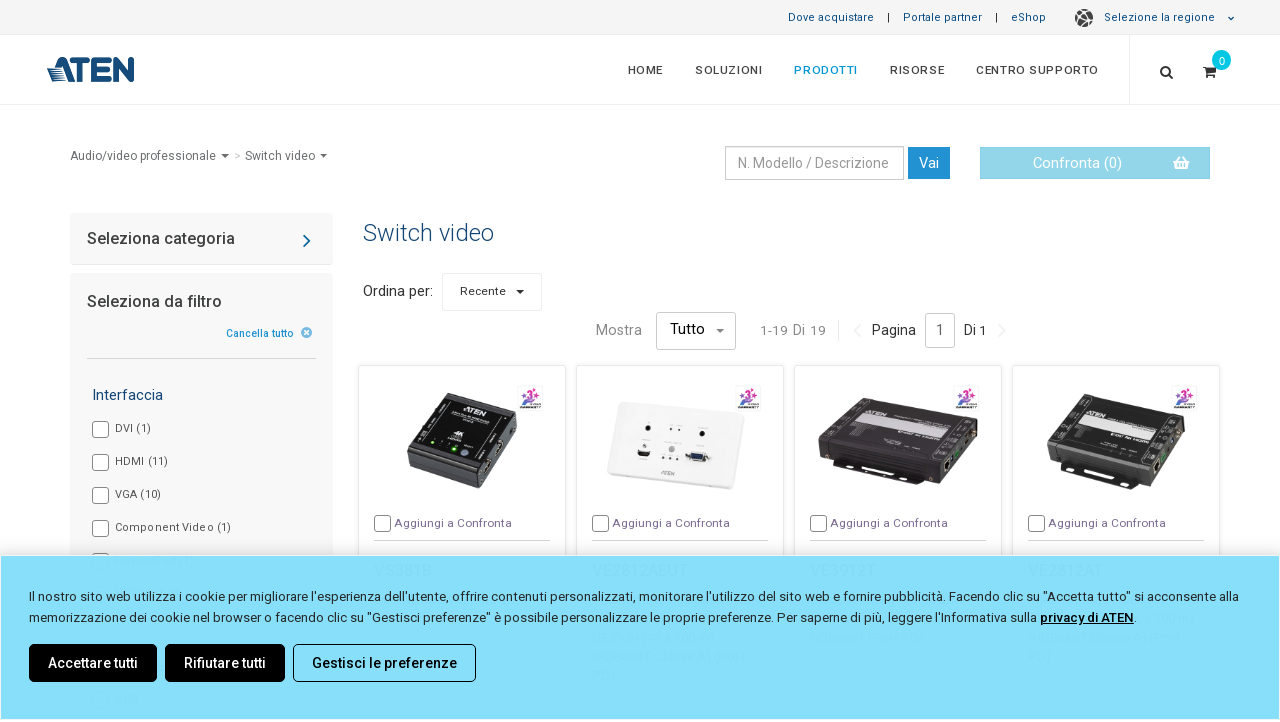

--- FILE ---
content_type: text/html; charset=utf-8
request_url: https://www.aten.com/it/it/products/audiovideo-professionale/switch-video/
body_size: 40932
content:
<!DOCTYPE html><!--[if IE 9]><html
class="ie9" lang="it" dir="ltr">
<![endif]-->
<!--[if gt IE 9]><!--><html
lang="it" dir="ltr">
<!--<![endif]--><head><link
rel="canonical" href="https://www.aten.com/it/it/products/audiovideo-professionale/switch-video/">
 <script>if(window.self!==window.top){console.log("Website load in iFrame.");}else{var mdtscript=document.createElement('script');mdtscript.setAttribute('src','https://cdnscript.mandatlyonline.com/cap/bn/14a73e99-34a1-499f-a2b9-e983064c387e.js');mdtscript.setAttribute('id','MandatlyCookie');var head=document.getElementsByTagName("head")[0];head.insertBefore(mdtscript,head.firstChild);}</script> <meta
http-equiv="X-UA-Compatible" content="IE=edge,chrome=1"><meta
http-equiv="Content-Type" content="text/html; charset=utf-8"><meta
http-equiv="Content-Language" content="it/it"><meta
http-equiv="imagetoolbar" content="no"><meta
name="robots" content="index,follow"><meta
name="title" content="Switch video | ATEN Belgium - Italiano"><meta
name="keywords" content=""><meta
name="description" content="Switch video | ATEN Belgium - Italiano"><meta
property="og:image" content=""><meta
property="og:title" content="Switch video"><meta
name="format-detection" content="telephone=no"><meta
name="viewport" content="width=device-width, initial-scale=1, maximum-scale=1"><meta
name="baidu-site-verification" content="bcobQOCf5c"><base
href="https://www.aten.com/"><link
rel="shortcut icon" href="favicon.ico"><title>Switch video | ATEN Belgium - Italiano</title><link
href='https://fonts.googleapis.com/css?family=Roboto:400,300,100,500,700,900%7CCrete+Round%7CSource+Sans+Pro:400,300,700,600' rel='stylesheet' type='text/css'><link
rel="stylesheet" href="https://fonts.googleapis.com/css2?family=Material+Symbols+Outlined:opsz,wght,FILL,GRAD@20..48,100..700,0..1,-50..200" /><link
rel="stylesheet" href="https://fonts.googleapis.com/css2?family=Material+Symbols+Rounded:opsz,wght,FILL,GRAD@20..48,100..700,0..1,-50..200" /><link
href="vendor/mrclay/minify/?f=file%2Ftemplate%2F1%2Fcss%2Fbootstrap.css&amp;v=1623995636" rel="stylesheet"><link
href="vendor/mrclay/minify/?f=file%2Ftemplate%2F1%2Fstyle.css&amp;v=1767925118" rel="stylesheet"><link
href="vendor/mrclay/minify/?f=file%2Ftemplate%2F1%2Fcss%2Fdark.css&amp;v=1712745747" rel="stylesheet"><link
href="vendor/mrclay/minify/?f=file%2Ftemplate%2F1%2Fcss%2Ffont-icons.css&amp;v=1623995636" rel="stylesheet"><link
href="vendor/mrclay/minify/?f=file%2Ftemplate%2F1%2Fcss%2Fanimate.css&amp;v=1712745747" rel="stylesheet"><link
href="vendor/mrclay/minify/?f=file%2Ftemplate%2F1%2Fcss%2Fmagnific-popup.css&amp;v=1623995636" rel="stylesheet"><link
href="vendor/mrclay/minify/?f=file%2Ftemplate%2F1%2Fcss%2Fresponsive.css&amp;v=1745310077" rel="stylesheet"><link
href="vendor/mrclay/minify/?f=file%2Ftemplate%2F1%2Finclude%2Frs-plugin%2Fcss%2Fsettings.css&amp;v=1623995636" rel="stylesheet"><link
href="vendor/mrclay/minify/?f=file%2Ftemplate%2F1%2Fcss%2Ffont-awesome.min.css&amp;v=1623995636" rel="stylesheet"><link
href="vendor/mrclay/minify/?f=file%2Ftemplate%2F1%2Fcss%2Fowl.carousel.min.css&amp;v=1623995636" rel="stylesheet"><link
href="vendor/mrclay/minify/?f=file%2Ftemplate%2F1%2Fcss%2Fowl.theme.default.min.css&amp;v=1623995636" rel="stylesheet"><link
href="vendor/mrclay/minify/?f=file%2Ftemplate%2F1%2Fcss%2Ffont-awesome5.7.min.css&amp;v=1623995636" rel="stylesheet"><link
href="vendor/mrclay/minify/?f=file%2Ftemplate%2F1%2Fjs%2Fvideo-js%2Fvideo-js.css&amp;v=1623995636" rel="stylesheet">
<!--[if IE 9]><style>.share{display:none}</style><![endif]-->
 <script src="node_modules/jquery/dist/jquery.min.js?v=3.6.4"></script> <script src="node_modules/bootstrap/dist/js/bootstrap.min.js?v=3.4.1"></script> <script src="node_modules/flexslider/jquery.flexslider-min.js?v=2.7.2"></script> <script src="node_modules/isotope-layout/dist/isotope.pkgd.min.js?v=3.0.6"></script> <script src="node_modules/jquery.appear/jquery.appear.js?v=1.0.1"></script> <script src="node_modules/jquery-ui-dist/jquery-ui.min.js?v=1.13.2"></script> <script src="node_modules/jrespond/js/jRespond.min.js?v=1.0.0"></script> <script src="node_modules/magnific-popup/dist/jquery.magnific-popup.min.js?v=1.1.0"></script> <script src="node_modules/superfish/dist/js/superfish.min.js?v=1.7.10"></script> <script src="node_modules/swiper/dist/idangerous.swiper.min.js?v=2.7.6"></script> <script src="node_modules/toastr/build/toastr.min.js?v=2.1.4"></script> <script src="node_modules/vanilla-fitvids/jquery.fitvids.js?v=1.1.0"></script> <script src="vendor/mrclay/minify/?f=file%2Ftemplate%2F1%2Finclude%2Frs-plugin%2Fjs%2Fjquery.themepunch.revolution.min.js&amp;v=1623995636"></script> <script src="vendor/mrclay/minify/?f=file%2Ftemplate%2F1%2Finclude%2Frs-plugin%2Fjs%2Fjquery.themepunch.tools.min.js&amp;v=1623995636"></script> <script src="vendor/mrclay/minify/?f=file%2Ftemplate%2F1%2Fjs%2Fbootstrap3-typeahead.js&amp;v=1623995636"></script> <script src="vendor/mrclay/minify/?f=file%2Ftemplate%2F1%2Fjs%2Fimagesloaded.pkgd.js&amp;v=1623995636"></script> <script src="vendor/mrclay/minify/?f=file%2Ftemplate%2F1%2Fjs%2Fjquery.cookie.js&amp;v=1623995636"></script> <script src="vendor/mrclay/minify/?f=file%2Ftemplate%2F1%2Fjs%2Fjquery.lazyload.js&amp;v=1712745747"></script> <script src="vendor/mrclay/minify/?f=file%2Ftemplate%2F1%2Fjs%2Fjquery.zoom.js&amp;v=1623995636"></script> <script src="vendor/mrclay/minify/?f=file%2Ftemplate%2F1%2Fjs%2Fowl.carousel.min.js&amp;v=1623995636"></script> <script src="vendor/mrclay/minify/?f=file%2Ftemplate%2F1%2Fjs%2Fvideo-js%2Fvideo.js&amp;v=1623995636"></script> <script src="vendor/mrclay/minify/?f=file%2Ftemplate%2F1%2Fjs%2Felastic_app_search.umd.js&amp;v=1623995636"></script> <script src="vendor/mrclay/minify/?f=file%2Ftemplate%2F1%2Fjs%2Fsite_search.js&amp;v=1751533967"></script> <script src="vendor/mrclay/minify/?f=file%2Ftemplate%2F1%2Fjs%2Fpopper.js&amp;v=1623995636"></script> <script>History.isTraditionalAnchor=function(url_or_hash){return true;};videojs.options.flash.swf='js/video-js/video-js.swf';</script> <script>var deviceAgent=navigator.userAgent.toLowerCase();var is_iOS=deviceAgent.match(/(iphone|ipod|ipad)/);var is_iPad=deviceAgent.match(/(ipad)/);</script> <script>window.dataLayer=window.dataLayer||[];window.addEventListener("message",function(event){if(event.data.sendToGA){var eventName=event.data.eventName;dataLayer.push({'event':eventName});}},false);</script> <meta
name="google-site-verification" content="8rzQxJfvko_ImwY7dlV2VtlNRircg7rqDT260K_OFo8" /><meta
name="google-site-verification" content="2-OgncBOl3l4nFrVrZpveDUwn9P4k-WqrdUIMNS4XbM" />
 <script>(function(w,d,s,l,i){w[l]=w[l]||[];w[l].push({'gtm.start':new Date().getTime(),event:'gtm.js'});var f=d.getElementsByTagName(s)[0],j=d.createElement(s),dl=l!='dataLayer'?'&l='+l:'';j.async=true;j.src='https://www.googletagmanager.com/gtm.js?id='+i+dl;f.parentNode.insertBefore(j,f);})(window,document,'script','dataLayer','GTM-N9FV46H');</script>  <script type='text/javascript'>piAId='1055683';piCId='';piHostname='www2.aten.com';(function(){function async_load(){var s=document.createElement('script');s.type='text/javascript';s.src=('https:'==document.location.protocol?'https://':'http://')+piHostname+'/pd.js';var c=document.getElementsByTagName('script')[0];c.parentNode.insertBefore(s,c);}
if(window.attachEvent){window.attachEvent('onload',async_load);}
else{window.addEventListener('load',async_load,false);}})();</script> <style>a#pi_tracking_opt_in_no{color:#000 !important;background:transparent !important}a#pi_tracking_opt_in_no:hover,a[id^="pi_tracking_opt_in_"]:hover{color:#2292d3 !important;border:1px
solid transparent !important;background:#fff !important;transition-duration: .3s}@media (max-width: 480px){div#pi_tracking_opt_in_div{padding:7px
15px}}</style><link
rel="alternate" type="text/html" hreflang="it" href="https://www.aten.com/it/it/products/audiovideo-professionale/switch-video/"><link
rel="alternate" type="text/html" hreflang="en" href="https://www.aten.com/global/en/products/professional-audiovideo/video-switches/"><link
rel="alternate" type="text/html" hreflang="en-US" href="https://www.aten.com/us/en/products/professional-audiovideo/video-switches/"><link
rel="alternate" type="text/html" hreflang="en-CA" href="https://www.aten.com/us/en/products/professional-audiovideo/video-switches/"><link
rel="alternate" type="text/html" hreflang="es" href="https://www.aten.com/la/es/products/pro-av/switches-de-vídeo/"><link
rel="alternate" type="text/html" hreflang="pt" href="https://www.aten.com/la/pt/products/áudiovídeo-profission/comutadores-de-vídeo/"><link
rel="alternate" type="text/html" hreflang="en-AU" href="https://www.aten.com/au/en/products/professional-audiovideo/video-switches/"><link
rel="alternate" type="text/html" hreflang="zh-TW" href="https://www.aten.com/tw/zh/products/專業級影音產品/視訊切換器/"><link
rel="alternate" type="text/html" hreflang="ja" href="https://www.aten.com/jp/ja/products/ビデオ製品/ビデオスイッチャー/"><link
rel="alternate" type="text/html" hreflang="ko" href="https://www.aten.com/kr/ko/products/pro-av/비디오-스위치/"><link
rel="alternate" type="text/html" hreflang="bg" href="https://www.aten.com/bg/bg/products/professional-audiovideo/video-switches/"><link
rel="alternate" type="text/html" hreflang="de" href="https://www.aten.com/de/de/products/professionelles-audiovideo/grafik-switches/"><link
rel="alternate" type="text/html" hreflang="en-EU" href="https://www.aten.com/eu/en/products/professional-audiovideo/video-switches/"><link
rel="alternate" type="text/html" hreflang="en-GB" href="https://www.aten.com/gb/en/products/professional-audiovideo/video-switches/"><link
rel="alternate" type="text/html" hreflang="es-EU" href="https://www.aten.com/es/es/products/pro-av/switches-de-vídeo/"><link
rel="alternate" type="text/html" hreflang="fr" href="https://www.aten.com/fr/fr/products/audiovidéo-professionnels/commutateurs-vidéo/"><link
rel="alternate" type="text/html" hreflang="nl" href="https://www.aten.com/nl/nl/products/professionele-audiovideo/videoschakelaars/"><link
rel="alternate" type="text/html" hreflang="pt-EU" href="https://www.aten.com/pt/pt/products/áudiovídeo-profission/comutadores-de-vídeo/"><link
rel="alternate" type="text/html" hreflang="pl" href="https://www.aten.com/pl/pl/products/profesjonalne-audiowideo/przełączniki-wideo/"><link
rel="alternate" type="text/html" hreflang="ru" href="https://www.aten.com/ru/ru/products/профессиональные-av-решения/коммутаторы-видеосигналов/"><link
rel="alternate" type="text/html" hreflang="ro" href="https://www.aten.com/ro/ro/products/professional-audiovideo/video-switches/"><link
rel="alternate" type="text/html" hreflang="se" href="https://www.aten.com/se/sv/products/professionellt-ljud-och-professionell-video/video-switches/"><link
rel="alternate" type="text/html" hreflang="uk-UA" href="https://www.aten.com/ua/uk/products/professional-audiovideo/video-switches/"><link
rel="alternate" type="text/html" hreflang="tr" href="https://www.aten.com/tr/tr/products/profesyonel-sesvideo/video-anahtarları/"><link
rel="alternate" type="text/html" hreflang="af" href="https://www.aten.com/za/af/products/professional-audiovideo/video-switches/"><link
rel="alternate" hreflang="x-default" href="https://www.aten.com/global/en/products/professional-audiovideo/video-switches/"></head><body
id="mainBody" class="stretched template_ quote_enable locale_it-it cms-desktop no-transition Mobile-Layout">
<style>@import url(ext_libraries/css/Website-Optimization_All-Page-Layout/Region-Language-Auto-Suggestion_Top-Bar.css);</style><style>#loading{position:fixed;opacity:1.0;height:100%;width:100%;z-index:10000;backdrop-filter:blur(15px);margin:0
auto;display:flex;flex-direction:column;align-items:center;justify-content:center;background-color:rgba(0, 0, 0, .8)}#loading
span{color:rgba(255, 255, 255, .6);font-size:13px;font-weight:400;margin:10px
0}#loading
img{max-width:30px}@-webkit-keyframes spinner-border{to{-webkit-transform:rotate(1turn);transform:rotate(1turn)}}@keyframes spinner-border{to{-webkit-transform:rotate(1turn);transform:rotate(1turn)}}.spinner-border{display:inline-block;width:3rem;height:3rem;vertical-align:-.125em;border: .25em solid;border-right: .25em solid transparent;border-radius:50%;-webkit-animation:spinner-border .75s linear infinite;animation:spinner-border .75s linear infinite}.spinner-border-sm{width:1rem;height:1rem;border-width: .2em}@-webkit-keyframes spinner-grow{0%{-webkit-transform:scale(0);transform:scale(0)}50%{opacity:1;-webkit-transform:none;transform:none}}@keyframes spinner-grow{0%{-webkit-transform:scale(0);transform:scale(0)}50%{opacity:1;-webkit-transform:none;transform:none}}.spinner-grow{display:inline-block;width:3rem;height:3rem;vertical-align:-.125em;background-color:currentColor;border-radius:50%;opacity:0;-webkit-animation:spinner-grow .75s linear infinite;animation:spinner-grow .75s linear infinite}.spinner-grow-sm{width:1rem;height:1rem}@media(prefers-reduced-motion:reduce){.spinner-border,.spinner-grow{-webkit-animation-duration:1.5s;animation-duration:1.5s}}</style><div
id="loading" style="display: none;"><div
class="position-absolute">
<span
aria-hidden="true" class="spinner-border"></span></div>
<span
class="infinite animated fadeIn">Loading</span></div><div
id="wrapper" class="clearfix"><div
class="row" id="top-bar">
<a
href="/it/it/where-to-buy" target="_self">Dove acquistare</a> |
<a
href="/it/it/partner-center" target="_blank">Portale partner</a> |
<a
href="/it/it/products/audiovideo-professionale/switch-video/#eshopmodal" data-toggle="modal" data-target="#eshopmodal" id="eshop_btn it/it">eShop</a>
<style>ul.dropdown-menu
a{padding-left:21px !important;font-weight:400;opacity:0.9}.dark#top-bar ul.dropdown-menu
a{font-weight:300}#top-bar ul.dropdown-menu li
span.region{line-height:2em;display:block;font-weight:600;padding-left:11px;color:#01375b}.dark#top-bar ul.dropdown-menu li
span.region{color:inherit}#top-bar ul.dropdown-menu li
span{padding:0
21px}</style><style>@import url(ext_libraries/css/0_DropDown_Select-Language_2024.css);</style><a
href="/it/it/products/audiovideo-professionale/switch-video/#" class="dropdown-toggle" data-toggle="dropdown" aria-expanded="false"><span
class="globe-icon"></span>Selezione la regione <i
class="icon-chevron-down"></i></a><ul
class="dropdown-menu" role="menu" style="column-count: 2;"><li
class="region_itn"><ul><li><span
class="region">International</span></li><li
value="/global/en/products/professional-audiovideo/video-switches/" id="global/en"><a
href="/global/en/products/professional-audiovideo/video-switches/">English (Global)</a></li></ul></li><li
class="region_nam"><ul><li><span
class="region">North America</span></li><li
value="/us/en/products/professional-audiovideo/video-switches/" id="us/en"><a
href="/us/en/products/professional-audiovideo/video-switches/">English</a></li></ul></li><li
class="region_lam"><ul><li><span
class="region">Latin America</span></li><li
value="/la/es/products/pro-av/switches-de-vídeo/" id="la/es"><a
href="/la/es/products/pro-av/switches-de-vídeo/">Español</a></li><li
value="/la/pt/products/áudiovídeo-profission/comutadores-de-vídeo/" id="la/pt"><a
href="/la/pt/products/áudiovídeo-profission/comutadores-de-vídeo/">Português</a></li></ul></li><li
class="region_ap"><ul><li><span
class="region">Asia Pacific</span></li><li
value="/au/en/products/professional-audiovideo/video-switches/" id="au/en"><a
href="/au/en/products/professional-audiovideo/video-switches/">English (ANZ)</a></li><li
value="https://www.aten.com.cn/cn/zh/products/专业级影音产品/视频切换器/" id="cn/zh"><a
href="https://www.aten.com.cn/cn/zh/products/专业级影音产品/视频切换器/">简体中文 (中國大陸)</a></li><li
value="/tw/zh/products/專業級影音產品/視訊切換器/" id="tw/zh"><a
href="/tw/zh/products/專業級影音產品/視訊切換器/">繁體中文 (台灣)</a></li><li
value="/jp/ja/products/ビデオ製品/ビデオスイッチャー/" id="jp/ja"><a
href="/jp/ja/products/ビデオ製品/ビデオスイッチャー/">日本語 (日本)</a></li><li
value="/kr/ko/products/pro-av/비디오-스위치/" id="kr/ko"><a
href="/kr/ko/products/pro-av/비디오-스위치/">한국어 (대한민국)</a></li><li
value="/tr/tr/products/profesyonel-sesvideo/video-anahtarları/" id="tr/tr"><a
href="/tr/tr/products/profesyonel-sesvideo/video-anahtarları/">Türkçe (Türkiye)</a></li></ul></li><li
class="region_eu"><ul><li><span
class="region">Europe</span></li><li
value="/bg/bg/products/professional-audiovideo/video-switches/" id="bg/bg"><a
href="/bg/bg/products/professional-audiovideo/video-switches/">Български</a></li><li
value="/de/de/products/professionelles-audiovideo/grafik-switches/" id="de/de"><a
href="/de/de/products/professionelles-audiovideo/grafik-switches/">Deutsch</a></li><li
value="/eu/en/products/professional-audiovideo/video-switches/" id="eu/en"><a
href="/eu/en/products/professional-audiovideo/video-switches/">English (EU)</a></li><li
value="/gb/en/products/professional-audiovideo/video-switches/" id="gb/en"><a
href="/gb/en/products/professional-audiovideo/video-switches/">English (UK)</a></li><li
value="/es/es/products/pro-av/switches-de-vídeo/" id="es/es"><a
href="/es/es/products/pro-av/switches-de-vídeo/">Español</a></li><li
value="/fr/fr/products/audiovidéo-professionnels/commutateurs-vidéo/" id="fr/fr"><a
href="/fr/fr/products/audiovidéo-professionnels/commutateurs-vidéo/">Français</a></li><li
value="/it/it/products/audiovideo-professionale/switch-video/" selected="selected" id="it/it"><a
href="/it/it/products/audiovideo-professionale/switch-video/">Italiano</a></li><li
value="/nl/nl/products/professionele-audiovideo/videoschakelaars/" id="nl/nl"><a
href="/nl/nl/products/professionele-audiovideo/videoschakelaars/">Nederlands</a></li><li
value="/pt/pt/products/áudiovídeo-profission/comutadores-de-vídeo/" id="pt/pt"><a
href="/pt/pt/products/áudiovídeo-profission/comutadores-de-vídeo/">Português</a></li><li
value="/pl/pl/products/profesjonalne-audiowideo/przełączniki-wideo/" id="pl/pl"><a
href="/pl/pl/products/profesjonalne-audiowideo/przełączniki-wideo/">Polski (Polska)</a></li><li
value="/ro/ro/products/professional-audiovideo/video-switches/" id="ro/ro"><a
href="/ro/ro/products/professional-audiovideo/video-switches/">Română</a></li><li
value="/se/sv/products/professionellt-ljud-och-professionell-video/video-switches/" id="se/sv"><a
href="/se/sv/products/professionellt-ljud-och-professionell-video/video-switches/">Svenska</a></li><li
value="/ua/uk/products/professional-audiovideo/video-switches/" id="ua/uk"><a
href="/ua/uk/products/professional-audiovideo/video-switches/">Yкраїнська</a></li></ul></li><li
class="region_af"><ul><li><span
class="region">Africa</span></li><li
value="/za/af/products/professional-audiovideo/video-switches/" id="za/af"><a
href="/za/af/products/professional-audiovideo/video-switches/">English (South Africa)</a></li></ul></li></ul></div><style>@import url(ext_libraries/css/2016.css);</style> <script>$(function(){var switch_loc=window.sessionStorage.getItem("switch_loc")?window.sessionStorage.getItem("switch_loc"):0;if($("#region-bar").length){if(switch_loc==0){$("#region-bar").show();window.sessionStorage.setItem("switch_loc",0);}else $("#region-bar").remove();}
$(document).on('click','#region-bar .region-btn .keep-region',function(e){window.sessionStorage.setItem("switch_loc",1);$("#region-bar").remove();});$(document).on('click','#region-bar .region-btn .switch-region',function(e){window.sessionStorage.setItem("switch_loc",1);$("#region-bar").remove();});});</script> <style>@import url(ext_data/global_en/eShop_Country_Selector/css/eShop_region_cms.css);</style><div
id="eshopmodal" class="modal fade bs-example-modal-lg2" tabindex="-1" role="dialog" aria-labelledby="myLargeModalLabel2"><div
class="modal-dialog2 modal-lg" role="document"><div
class="modal-content" ><div
class="modal-header">
<button
type="button" class="close" data-dismiss="modal" aria-label="Close"><span
aria-hidden="true">&times;</span></button><h4 class="modal-title">ATEN eShop</h4></div><div
id="eshopmap" class="modal-body"></div></div></div></div> <script>$(function(){$("#eshopmap").load("it/it/eshop-country-selector/ #zone_container");function reposition(){var modal=$(this),dialog=modal.find('.modal-dialog2');modal.css('display','block');dialog.css("margin-top",Math.max(0,($(window).height()-dialog.height())/2));}
$('.modal').on('show.bs.modal',reposition);});</script> <style>@import url('//assets.aten.com/webpage/shared/CMS_Libraries/CSS/Extra-Logo_Main-Menu_for-Website/Extra-Logo_for-Website.css');@import url('https://assets.aten.com/webpage/shared/CMS_Libraries/CSS/CPC-Related-Design/Main-Menu_Button_for-Consumer_menuitem.css');</style><header
id="header" class="full-header "><div
id="header-wrap"><div
class="container clearfix"><div
id="primary-menu-trigger"><i
class="icon-reorder"></i></div><div
id="logo">
<a
href="/it/it/" class="standard-logo /products/" data-dark-logo="file/template/1/images/logo_blue.png" data-white-logo="file/template/1/images/logo_blue.png"><img
src="file/template/1/images/logo_blue.png" alt="ATEN Belgium - Italiano"></a>
<a
href="/it/it/" class="retina-logo" data-dark-logo="file/template/1/images/logo_white.png" data-white-logo="file/template/1/images/logo_blue.png"><img
src="file/template/1/images/logo_blue.png" alt="ATEN Belgium - Italiano"></a></div><style>#logo{border:0
!important;padding:0
!important;margin:0
!important}.aten_tagline{display:none;padding-right:30px;border-right:1px solid;border-right-color:rgba(255,255,255,.2)}.aten_tagline>span{font-size:0.83em;opacity:0.9;display:block;vertical-align:super;line-height:68px}.tagline_line{padding-right:15px;opacity:0.43;font-size:1.5em}.tagline_wording{display:inline-block;letter-spacing:0.02em;position:relative;top:-1px}.sticky-header
.aten_tagline{border-right:0px solid}.sticky-header
.tagline_line{opacity:0.4;font-size:1.3em;position:relative;top:-2px}.sticky-header
.tagline_wording{top:-3px}.sticky-header .aten_tagline>span{line-height:63px;font-size:0.82em;opacity:0.9}}</style><div
class="aten_tagline hidden-sm hidden-xs">
<span>
<span
class="tagline_line">|</span>
<span
class="tagline_wording">Simply Better Connections</span>
</span></div><nav
id="primary-menu" class="with-quotecart"><ul
class="menu_body_0"><li
class="menuitem_home menuitem_1" tabindex="-1"><a
title="Home" href="/it/it/home/" target="_self">Home</a></li><li
class="menuitem_solutions menuitem_2 mega-menu-multi-column" tabindex="-1"><a
title="" href="/it/it/solutions/">Soluzioni</a><div
class="mega-menu"><div
class="mega-menu-container"><div
class="mega-menu-content" style="--width: max-content" data-width="max-content"><ul
class="menu_body_1 mega-menu-auto"><li
class="menuitem_markets menuitem_1" style='--width: 28%' data-width='28%' tabindex="-1"><a
title="" href="/it/it/solutions/markets/">Per mercato</a><ul
class="menu_body_2"><li><a
title="Attività di produzione" href="it/it/solutions/markets/manufacturing/">Attività di produzione</a></li><li><a
title="Aziende" href="it/it/solutions/markets/corporate/">Aziende</a></li><li><a
title="Banca e finanza" href="it/it/solutions/markets/banking-finance/">Banca e finanza</a></li><li><a
title="Broadcasting" href="it/it/solutions/markets/broadcasting/">Broadcasting</a></li><li><a
title="Broadcasting e media" href="it/it/solutions/markets/broadcasting-media/">Broadcasting e media</a></li><li><a
title="Culto e non profit" href="it/it/solutions/markets/worship-non-profit/">Culto e non profit</a></li><li><a
title="Istruzione" href="it/it/solutions/markets/education/">Istruzione</a></li><li><a
title="Media e telecomunicazioni" href="it/it/solutions/markets/media-telecoms/">Media e telecomunicazioni</a></li><li><a
title="Ospitalità e intrattenimento" href="it/it/solutions/markets/hospitality-entertainment/">Ospitalità e intrattenimento</a></li><li><a
title="P.A." href="it/it/solutions/markets/government/">P.A.</a></li><li><a
title="Sanità" href="it/it/solutions/markets/healthcare/">Sanità</a></li><li><a
title="Servizi pubblici e risorse" href="it/it/solutions/markets/utilities-resources/">Servizi pubblici e risorse</a></li><li><a
title="Trasporti" href="it/it/solutions/markets/transportation/">Trasporti</a></li><li><a
title="Vendita al dettaglio" href="it/it/solutions/markets/retail/">Vendita al dettaglio</a></li><li
class='last all'><a
href='it/it/solutions/markets/'>Altri mercati <i
class='icon-angle-right'></i></a></li></ul></li><li
class="menuitem_applications menuitem_2" style='--width: 28%' data-width='28%' tabindex="-1"><a
title="" href="/it/it/solutions/applications/">Per applicazione</a><ul
class="menu_body_2"><li
class="menuitem_remotelearning menuitem_1" tabindex="-1"><a
title="Apprendimento remoto" href="/it/it/solutions/applications/remotelearning/" target="_self">Apprendimento remoto</a></li><li
class="menuitem_smart-classroom menuitem_2" tabindex="-1"><a
title="Aule intelligenti" href="/it/it/solutions/applications/smart-classroom/">Aule intelligenti</a></li><li
class="menuitem_web-conferencing menuitem_3" tabindex="-1"><a
title="Conferenze web" href="/it/it/solutions/applications/web-conferencing/">Conferenze web</a></li><li
class="menuitem_content-creation menuitem_4" tabindex="-1"><a
title="Creazione di contenuti" href="/it/it/solutions/applications/content-creation/" target="_blank">Creazione di contenuti</a></li><li
class="menuitem_digital-signage menuitem_5" tabindex="-1"><a
title="Digital Signage" href="/it/it/solutions/applications/digital-signage/">Digital Signage</a></li><li
class="menuitem_remotemanagement menuitem_6" tabindex="-1"><a
title="Gestione remota" href="/it/it/solutions/applications/remotemanagement/" target="_self">Gestione remota</a></li><li
class="menuitem_hybrid-workplace menuitem_7" tabindex="-1"><a
title="Lavoro ibrido" href="/it/it/solutions/applications/hybrid-workplace/">Lavoro ibrido</a></li><li
class="menuitem_production-line menuitem_8" tabindex="-1"><a
title="Linea di produzione" href="/it/it/solutions/applications/production-line/">Linea di produzione</a></li><li
class="menuitem_productionline menuitem_9" tabindex="-1"><a
title="Linea di produzione ad alta tecnologia" href="/it/it/solutions/applications/productionline/" target="_self">Linea di produzione ad alta tecnologia</a></li><li
class="menuitem_displayportdesktopkvm menuitem_10" tabindex="-1"><a
title="Office Desktop" href="/it/it/solutions/applications/displayportdesktopkvm/" target="_self">Office Desktop</a></li><li
class="menuitem_control-room menuitem_11" tabindex="-1"><a
title="Sala di controllo" href="/it/it/solutions/applications/control-room/">Sala di controllo</a></li><li
class="menuitem_server-room menuitem_12" tabindex="-1"><a
title="Sala server" href="/it/it/solutions/applications/server-room/">Sala server</a></li><li
class="menuitem_digitalsignage menuitem_13" tabindex="-1"><a
title="Segnaletica digitale" href="/it/it/solutions/applications/digitalsignage/" target="_self">Segnaletica digitale</a></li><li
class="menuitem_hybrid-meeting-spaces menuitem_14 last" tabindex="-1"><a
title="Spazio per riunioni ibrido" href="/it/it/solutions/applications/hybrid-meeting-spaces/">Spazio per riunioni ibrido</a></li><li
class="last all"><a
href="/it/it/solutions/applications/">Altre applicazioni <i
class="icon-angle-right"></i></a></li></ul></li><li
class="menuitem_success-stories menuitem_3" style='--width: 44%' data-width='44%' tabindex="-1"><a
title="" href="/it/it/solutions/success-stories/">Successi</a><ul
class="menu_body_2"><li><a
title="Sviluppatori di videogiochi – Workstation 4K ottimizzate con HDBaseT™ 3.0 – Europa" href="https://www.aten.com/it/it/solutions/success-stories/case-study/game-developer-europe/" rel="noopener noreferrer" target="_blank">Sviluppatori di videogiochi – Workstation 4K ottimizzate con HDBaseT™ 3.0 – Europa</a></li><li><a
title="Centro Congressi Europeo – Distribuzione AV scalabile per la sala plenaria digitale – Lussemburgo" href="https://www.aten.com/it/it/solutions/success-stories/case-study/convention-center-luxembourg/" rel="noopener noreferrer" target="_blank">Centro Congressi Europeo – Distribuzione AV scalabile per la sala plenaria digitale – Lussemburgo</a></li><li><a
title="Consulenza IT – Accesso remoto per il laboratorio di simulazione ATC – Europa" href="https://www.aten.com/it/it/solutions/success-stories/case-study/air-traffic-control-europe/" rel="noopener noreferrer" target="_blank">Consulenza IT – Accesso remoto per il laboratorio di simulazione ATC – Europa</a></li><li><a
title="Auditorium – Soluzione di visualizzazione multi-PC per il livestreaming di eventi – Francia" href="https://www.aten.com/it/it/solutions/success-stories/case-study/auditorium-france/" rel="noopener noreferrer" target="_blank">Auditorium – Soluzione di visualizzazione multi-PC per il livestreaming di eventi – Francia</a></li><li><a
title="Consulente IT governativo – Distribuzione AV per videowall 4K della sala di controllo – Italia" href="https://www.aten.com/it/it/solutions/success-stories/case-study/government-it-consultant-italy/" rel="noopener noreferrer" target="_blank">Consulente IT governativo – Distribuzione AV per videowall 4K della sala di controllo – Italia</a></li><li><a
title="IZSLER – Revamping della distribuzione AV dell&#039;auditorium per le videoconferenze interattive – Italia" href="https://www.aten.com/it/it/solutions/success-stories/case-study/izsler-italy/" rel="noopener noreferrer" target="_blank">IZSLER – Revamping della distribuzione AV dell&#039;auditorium per le videoconferenze interattive – Italia</a></li><li><a
title="Exhibition Hub − Distribuzione video e audio per mostre immersive − USA" href="https://www.aten.com/it/it/solutions/success-stories/case-study/immersive-exhibition-usa/" rel="noopener noreferrer" target="_blank">Exhibition Hub − Distribuzione video e audio per mostre immersive − USA</a></li><li><a
title="Linea di produzione di PC da gaming – Ottimizzazione dei processi e manutenzione IT – Europa" href="https://www.aten.com/it/it/market-and-solutions/success-stories/case-study/computer-manufacturer-europe/" rel="noopener noreferrer" target="_blank">Linea di produzione di PC da gaming – Ottimizzazione dei processi e manutenzione IT – Europa</a></li><li><a
title="Peschereccio – Distribuzione di segnali AV e supporto VSAT – Europa" href="https://www.aten.com/it/it/market-and-solutions/success-stories/case-study/seafood-company-europe/" rel="noopener noreferrer" target="_blank">Peschereccio – Distribuzione di segnali AV e supporto VSAT – Europa</a></li><li
class='last all'><a
href='it/it/solutions/success-stories/'>ALTRI CASI <i
class='icon-angle-right'></i></a></li></ul></li><li
class="menuitem_solution-builder menuitem_4 last" style='--width: auto' data-width='auto' tabindex="-1"><a
title="Creatore di soluzioni" href="/it/it/solutions/solution-builder/" target="_blank">Creatore di soluzioni</a><ul
class="menu_body_2"><li
class="menuitem_meeting-room menuitem_1" tabindex="-1"><a
title="Sala riunioni" href="/it/it/solutions/solution-builder/meeting-room/" target="_blank">Sala riunioni</a></li><li
class="menuitem_classroom menuitem_2" tabindex="-1"><a
title="Aula" href="/it/it/solutions/solution-builder/classroom/" target="_blank">Aula</a></li><li
class="menuitem_control-room menuitem_3 last" tabindex="-1"><a
title="Sala di controllo" href="/it/it/solutions/solution-builder/control-room/" target="_blank">Sala di controllo</a></li></ul></li></ul></div></div></div></li><li
class="menuitem_products menuitem_3 current mega-menu-has-advertisements mega-menu-multi-column" tabindex="-1"><a
title="" href="/it/it/products/">Prodotti</a><div
class="mega-menu"><div
class="mega-menu-container"><div
class="mega-menu-content" style="--width: max-content" data-width="max-content"><ul
class="menu_body_1 mega-menu-fixed" style='--column-count: 4;' data-column-count='4'><li
tabindex="-1" class="menuitem_kvm menuitem_1"><a
href="/it/it/products/?category=kvm"  title="KVM">KVM</a><ul
class="menu_body_2"><li
class="menuitem_switch-kvm-cablati menuitem_1"><a
href="/it/it/products/kvm/switch-kvm-cablati/"  title="Switch KVM cablati">Switch KVM cablati</a></li><li
class="menuitem_switch-kvm-cat-5 menuitem_2"><a
href="/it/it/products/kvm/switch-kvm-cat-5/"  title="Switch KVM Cat 5">Switch KVM Cat 5</a></li><li
class="menuitem_dispositivi-di-condivisione-computer menuitem_3"><a
href="/it/it/products/kvm/dispositivi-di-condivisione-computer/"  title="Dispositivi di condivisione computer">Dispositivi di condivisione computer</a></li><li
class="menuitem_switch-kvm-da-scrivania menuitem_4"><a
href="/it/it/products/kvm/switch-kvm-da-scrivania/"  title="Switch KVM da scrivania">Switch KVM da scrivania</a></li><li
class="menuitem_switch-kvm-over-ip menuitem_5"><a
href="/it/it/products/kvm/switch-kvm-over-ip/"  title="Switch KVM Over IP">Switch KVM Over IP</a></li><li
class="menuitem_estensori-kvm menuitem_6"><a
href="/it/it/products/kvm/estensori-kvm/"  title="Estensori KVM">Estensori KVM</a></li><li
class="menuitem_sistema-a-matrice-kvm-over-ip menuitem_7"><a
href="/it/it/products/kvm/sistema-a-matrice-kvm-over-ip/"  title="Sistema a matrice KVM over IP">Sistema a matrice KVM over IP</a></li><li
class="menuitem_consoleswitch-kvm-con-lcd menuitem_8"><a
href="/it/it/products/kvm/consoleswitch-kvm-con-lcd/"  title="Console/Switch KVM con LCD">Console/Switch KVM con LCD</a></li><li
class="menuitem_switch-matrix-kvm menuitem_9"><a
href="/it/it/products/kvm/switch-matrix-kvm/"  title="Switch matrix KVM">Switch matrix KVM</a></li><li
class="menuitem_software-di-gestione--centro-controllo menuitem_10"><a
href="/it/it/products/kvm/software-di-gestione--centro-controllo/"  title="Software di gestione / Centro controllo">Software di gestione / Centro controllo</a></li><li
class="menuitem_switch-kvm-per-rack menuitem_11"><a
href="/it/it/products/kvm/switch-kvm-per-rack/"  title="Switch KVM per rack">Switch KVM per rack</a></li><li
class="menuitem_remote-control-&amp;-monitoring-solutions menuitem_12"><a
href="/it/it/products/kvm/remote-control-&amp;-monitoring-solutions/"  title="Remote Control & Monitoring Solutions">Remote Control &amp; Monitoring Solutions</a></li><li
class="menuitem_secure-kvm-switch menuitem_13"><a
href="/it/it/products/kvm/secure-kvm-switch/"  title="Secure KVM Switch">Secure KVM Switch</a></li><li
class="menuitem_server-console-seriale menuitem_14"><a
href="/it/it/products/kvm/server-console-seriale/"  title="Server console seriale">Server console seriale</a></li><li
class="menuitem_moduli-kvm-e-accessori menuitem_15"><a
href="/it/it/products/kvm/moduli-kvm-e-accessori/"  title="Moduli KVM e accessori">Moduli KVM e accessori</a></li><li
class="menuitem_accessori menuitem_16 last"><a
href="/it/it/products/kvm/accessori/"  title="Accessori">Accessori</a></li></ul></li><li
tabindex="-1" class="menuitem_audiovideo-professionale menuitem_2"><a
href="/it/it/products/?category=audiovideo-professionale"  title="Audio/video professionale">Audio/video professionale</a><ul
class="menu_body_2"><li
class="menuitem_audio menuitem_1"><a
href="/it/it/products/audiovideo-professionale/audio/"  title="Audio">Audio</a></li><li
class="menuitem_control-system menuitem_2"><a
href="/it/it/products/audiovideo-professionale/control-system/"  title="Control System">Control System</a></li><li
class="menuitem_software-di-gestione--controllo menuitem_3"><a
href="/it/it/products/audiovideo-professionale/software-di-gestione--controllo/"  title="Software di gestione / controllo">Software di gestione / controllo</a></li><li
class="menuitem_networked-av menuitem_4"><a
href="/it/it/products/audiovideo-professionale/networked-av/"  title="Networked AV">Networked AV</a></li><li
class="menuitem_switch-per-presentazioni menuitem_5"><a
href="/it/it/products/audiovideo-professionale/switch-per-presentazioni/"  title="Switch per presentazioni">Switch per presentazioni</a></li><li
class="menuitem_sistema-di-prenotazione-di-sale menuitem_6"><a
href="/it/it/products/audiovideo-professionale/sistema-di-prenotazione-di-sale/"  title="Sistema di prenotazione di sale">Sistema di prenotazione di sale</a></li><li
class="menuitem_switch-video-matrix menuitem_7"><a
href="/it/it/products/audiovideo-professionale/switch-video-matrix/"  title="Switch video matrix">Switch video matrix</a></li><li
class="menuitem_switch-video menuitem_8 current"><a
href="/it/it/products/audiovideo-professionale/switch-video/"  title="Switch video">Switch video</a></li><li
class="menuitem_estensori menuitem_9"><a
href="/it/it/products/audiovideo-professionale/estensori/"  title="Estensori">Estensori</a></li><li
class="menuitem_convertitori-video menuitem_10"><a
href="/it/it/products/audiovideo-professionale/convertitori-video/"  title="Convertitori video">Convertitori video</a></li><li
class="menuitem_splitter-video menuitem_11"><a
href="/it/it/products/audiovideo-professionale/splitter-video/"  title="Splitter video">Splitter video</a></li><li
class="menuitem_processori-per-video-wall menuitem_12"><a
href="/it/it/products/audiovideo-professionale/processori-per-video-wall/"  title="Processori per video wall">Processori per video wall</a></li><li
class="menuitem_accessori menuitem_13 last"><a
href="/it/it/products/audiovideo-professionale/accessori/"  title="Accessori">Accessori</a></li></ul></li><li
tabindex="-1" class="menuitem_distribuzione-dell&#039;alimentazione menuitem_3"><a
href="/it/it/products/?category=distribuzione-dell%27alimentazione"  title="Distribuzione dell'alimentazione">Distribuzione dell&#039;alimentazione</a><ul
class="menu_body_2"><li
class="menuitem_software-di-gestione-dell&#039;alimentazione-e-dcim menuitem_1"><a
href="/it/it/products/distribuzione-dell&#039;alimentazione/software-di-gestione-dell&#039;alimentazione-e-dcim/"  title="Software di gestione dell'alimentazione e DCIM">Software di gestione dell&#039;alimentazione e DCIM</a></li><li
class="menuitem_pdu-rack menuitem_2"><a
href="/it/it/products/distribuzione-dell&#039;alimentazione/pdu-rack/"  title="PDU rack">PDU rack</a></li><li
class="menuitem_ups-online-professionale menuitem_3"><a
href="/it/it/products/distribuzione-dell&#039;alimentazione/ups-online-professionale/"  title="UPS online professionale">UPS online professionale</a></li><li
class="menuitem_accessori menuitem_4 last"><a
href="/it/it/products/distribuzione-dell&#039;alimentazione/accessori/"  title="Accessori">Accessori</a></li></ul></li><li
tabindex="-1" class="menuitem_racks menuitem_4"><a
href="/it/it/products/?category=racks"  title="Racks">Racks</a><ul
class="menu_body_2"><li
class="menuitem_armadi-rack menuitem_1"><a
href="/it/it/products/racks/armadi-rack/"  title="Armadi rack">Armadi rack</a></li><li
class="menuitem_rack-a-telaio-aperto menuitem_2"><a
href="/it/it/products/racks/rack-a-telaio-aperto/"  title="Rack a telaio aperto">Rack a telaio aperto</a></li><li
class="menuitem_accessori menuitem_3 last"><a
href="/it/it/products/racks/accessori/"  title="Accessori">Accessori</a></li></ul></li><li
tabindex="-1" class="menuitem_soluzioni-usb menuitem_5"><a
href="/it/it/products/?category=soluzioni-usb"  title="Soluzioni USB">Soluzioni USB</a><ul
class="menu_body_2"><li
class="menuitem_cattura menuitem_1"><a
href="/it/it/products/soluzioni-usb/cattura/"  title="Cattura">Cattura</a></li><li
class="menuitem_convertitori menuitem_2"><a
href="/it/it/products/soluzioni-usb/convertitori/"  title="Convertitori">Convertitori</a></li><li
class="menuitem_dock-e-switch menuitem_3"><a
href="/it/it/products/soluzioni-usb/dock-e-switch/"  title="Dock e switch">Dock e switch</a></li><li
class="menuitem_extender menuitem_4"><a
href="/it/it/products/soluzioni-usb/extender/"  title="Extender">Extender</a></li><li
class="menuitem_tap--usb-a-switch-bluetooth-km menuitem_5 last"><a
href="/it/it/products/soluzioni-usb/tap--usb-a-switch-bluetooth-km/"  title="Tap / USB a switch Bluetooth KM">Tap / USB a switch Bluetooth KM</a></li></ul></li><li
tabindex="-1" class="menuitem_connettività-seriale menuitem_6"><a
href="/it/it/products/?category=connettivit%C3%A0-seriale"  title="Connettività seriale">Connettività seriale</a><ul
class="menu_body_2"><li
class="menuitem_switch-automatici menuitem_1"><a
href="/it/it/products/connettività-seriale/switch-automatici/"  title="Switch automatici">Switch automatici</a></li><li
class="menuitem_convertitori-industriali-di-segnali menuitem_2"><a
href="/it/it/products/connettività-seriale/convertitori-industriali-di-segnali/"  title="Convertitori industriali di segnali">Convertitori industriali di segnali</a></li><li
class="menuitem_server-sicuro-per-dispositivi-seriali menuitem_3 last"><a
href="/it/it/products/connettività-seriale/server-sicuro-per-dispositivi-seriali/"  title="Server sicuro per dispositivi seriali">Server sicuro per dispositivi seriali</a></li></ul></li><li
tabindex="-1" class="menuitem_cavi menuitem_7 last"><a
href="/it/it/products/?category=cavi"  title="Cavi">Cavi</a><ul
class="menu_body_2"><li
class="menuitem_cavi-dati-cat-5--6--6a menuitem_1"><a
href="/it/it/products/cavi/cavi-dati-cat-5--6--6a/"  title="Cavi dati Cat 5 / 6 / 6A">Cavi dati Cat 5 / 6 / 6A</a></li><li
class="menuitem_displayport-cables menuitem_2"><a
href="/it/it/products/cavi/displayport-cables/"  title="DisplayPort Cables">DisplayPort Cables</a></li><li
class="menuitem_cavi-per-collegamenti-a-cascata menuitem_3"><a
href="/it/it/products/cavi/cavi-per-collegamenti-a-cascata/"  title="Cavi per collegamenti a cascata">Cavi per collegamenti a cascata</a></li><li
class="menuitem_cavi-kvm-dvi menuitem_4"><a
href="/it/it/products/cavi/cavi-kvm-dvi/"  title="Cavi KVM DVI">Cavi KVM DVI</a></li><li
class="menuitem_cavi-hdmi menuitem_5"><a
href="/it/it/products/cavi/cavi-hdmi/"  title="Cavi HDMI">Cavi HDMI</a></li><li
class="menuitem_cavi-kvm menuitem_6"><a
href="/it/it/products/cavi/cavi-kvm/"  title="Cavi KVM">Cavi KVM</a></li><li
class="menuitem_cavi-vga menuitem_7 last"><a
href="/it/it/products/cavi/cavi-vga/"  title="Cavi VGA">Cavi VGA</a></li></ul></li><li
class="menuitem_all-products menuitem_1" tabindex="-1"><a
title="Tutti i Prodotti" href="/it/it/products/all-products/" target="_self">Tutti i Prodotti</a></li><li
class="menuitem_new-products menuitem_2" tabindex="-1"><a
title="" href="/it/it/products/new-products/">Nuovi Prodotti</a></li><li
class="menuitem_featured-product menuitem_3 last" tabindex="-1"><a
title="" href="/it/it/products/featured-product/">Prodotti in evidenza</a></li></ul></div><div
class="mega-menu-advertisements mega-menu-advertisements-horizontal"><div
class="mega-menu-advertisement">
<a
class="mega-menu-advertisement-image " href="/it/it/products/featured-product/" style="background-image: url(//assets.aten.com/customized_content/advertisement/AD_Banner_Single-Size_Small_Portal-Product-Landing_Large-2.jpg)" target="_blank"></a><div
class="mega-menu-advertisement-body"><h2 class="mega-menu-advertisement-title"><a
href="/it/it/products/featured-product/" target="_blank">Prodotti in evidenza</a></h2><div
class="mega-menu-advertisement-text"><p>Trovate i vostri prodotti e le soluzioni per tutte le applicazioni</p></div>
<a
class="mega-menu-advertisement-button" href="/it/it/products/featured-product/" target="_blank">Per saperne di più</a></div></div></div></div></div></li><li
class="menuitem_resources menuitem_4" tabindex="-1"><a
title="" href="/it/it/resources/">Risorse</a><div
class="mega-menu"><div
class="mega-menu-container"><div
class="mega-menu-content" style="--width: max-content" data-width="max-content"><ul
class="menu_body_1"><li
class="menuitem_feature-articles menuitem_1" tabindex="-1"><a
title="" href="/it/it/resources/feature-articles/">Articoli in evidenza</a></li><li
class="menuitem_e-update menuitem_2" tabindex="-1"><a
title="e-Update" href="/it/it/resources/e-update/" target="_self">e-Update</a></li><li
class="menuitem_kvm-experience menuitem_3" tabindex="-1"><a
title="Prova KVM" href="/it/it/resources/kvm-experience/" target="_self">Prova KVM</a></li><li
class="menuitem_white-papers menuitem_4" tabindex="-1"><a
title="" href="/it/it/resources/white-papers/">Libro bianco / Articoli sulle caratteristiche</a></li><li
class="menuitem_e-publication menuitem_5" tabindex="-1"><a
title="" href="/it/it/resources/e-publication/">e-Publications</a><ul
class="menu_body_2"><li
class="menuitem_solutions-guide menuitem_1" tabindex="-1"><a
title="" href="/it/it/resources/e-publication/solutions-guide/">Guida alle soluzioni</a></li><li
class="menuitem_product-series-guide menuitem_2" tabindex="-1"><a
title="" href="/it/it/resources/e-publication/product-series-guide/">Guida della serie di prodotti</a></li><li
class="menuitem_product-selection-guide menuitem_3" tabindex="-1"><a
title="" href="/it/it/resources/e-publication/product-selection-guide/">Guida alla selezione del prodotto</a></li><li
class="menuitem_field-guide menuitem_4 last" tabindex="-1"><a
title="" href="/it/it/resources/e-publication/field-guide/">Guida sul campo</a></li></ul></li><li
class="menuitem_videos menuitem_6 last" tabindex="-1"><a
title="Video" href="/it/it/resources/videos/" target="_self">Video</a><ul
class="menu_body_2"><li
class="menuitem_corporate-videos menuitem_1" tabindex="-1"><a
title="" href="/it/it/resources/videos/corporate-videos/">Video Corportate</a></li><li
class="menuitem_product-highlights menuitem_2" tabindex="-1"><a
title="" href="/it/it/resources/videos/product-highlights/">Caratteristiche del prodotto</a></li><li
class="menuitem_applications menuitem_3" tabindex="-1"><a
title="" href="/it/it/resources/videos/applications/">Applications</a></li><li
class="menuitem_training-videos menuitem_4 last" tabindex="-1"><a
title="" href="/it/it/resources/videos/training-videos/">Videotutorial</a></li></ul></li></ul></div></div></div></li><li
class="menuitem_supportcenter menuitem_5 last mega-menu-has-advertisements mega-menu-multi-column" tabindex="-1"><a
title="" href="/it/it/supportcenter/">Centro supporto</a><div
class="mega-menu"><div
class="mega-menu-container"><div
class="mega-menu-content" style="--width: auto" data-width="auto"><ul
class="menu_body_1"><li
class="menuitem_atensupportcenter menuitem_1" tabindex="-1"><a
title="Centro di supporto ATEN" href="/it/it/supportcenter/atensupportcenter/" target="_blank">Centro di supporto ATEN</a></li><li
class="menuitem_techsupport menuitem_2" tabindex="-1"><a
title="" href="/it/it/supportcenter/techsupport/">Assistenza tecnica</a><ul
class="menu_body_2"><li
class="menuitem_faq menuitem_1" tabindex="-1"><a
title="FAQ" href="/it/it/supportcenter/techsupport/faq/" target="_blank">FAQ</a></li><li
class="menuitem_hotkey menuitem_2" tabindex="-1"><a
title="Elenco tasti di scelta rapida ATEN" href="/it/it/supportcenter/techsupport/hotkey/" target="_blank">Elenco tasti di scelta rapida ATEN</a></li><li
class="menuitem_question menuitem_3" tabindex="-1"><a
title="Chiedere una domanda" href="/it/it/supportcenter/techsupport/question/" target="_blank">Chiedere una domanda</a></li><li
class="menuitem_control-system-driver-request menuitem_4" tabindex="-1"><a
title="Requisiti del driver del sistema di controllo ATEN" href="/it/it/supportcenter/techsupport/control-system-driver-request/" target="_blank">Requisiti del driver del sistema di controllo ATEN</a></li><li
class="menuitem_faq-video-channel menuitem_5 last" tabindex="-1"><a
title="Canale video FAQ ATEN" href="/it/it/supportcenter/techsupport/faq-video-channel/" target="_blank">Canale video FAQ ATEN</a></li></ul></li><li
class="menuitem_service menuitem_3" tabindex="-1"><a
title="" href="/it/it/supportcenter/service/">Servizio di supporto</a><ul
class="menu_body_2"><li
class="menuitem_warranty-policy-new menuitem_1" tabindex="-1"><a
title="" href="/it/it/supportcenter/service/warranty-policy-new/">Politica di garanzia</a></li><li
class="menuitem_nrmaquery menuitem_2" tabindex="-1"><a
title="Richiesta di riparazione" href="/it/it/supportcenter/service/nrmaquery/" target="_blank">Richiesta di riparazione</a></li><li
class="menuitem_productregister menuitem_3 last" tabindex="-1"><a
title="Registrazione prodotto" href="/it/it/supportcenter/service/productregister/" target="_blank">Registrazione prodotto</a></li></ul></li><li
class="menuitem_info menuitem_4 last" tabindex="-1"><a
title="" href="/it/it/supportcenter/info/">Altre informazioni sul prodotto</a><ul
class="menu_body_2"><li
class="menuitem_products-compatible menuitem_1" tabindex="-1"><a
title="Elenco prodotti compatibili ATEN" href="/it/it/supportcenter/info/products-compatible/" target="_blank">Elenco prodotti compatibili ATEN</a></li><li
class="menuitem_3rd-party-device-compatible-list menuitem_2" tabindex="-1"><a
title="Elenco dei dispositivi compatibili di terze parti" href="/it/it/supportcenter/info/3rd-party-device-compatible-list/" target="_blank">Elenco dei dispositivi compatibili di terze parti</a></li><li
class="menuitem_discontinued-products menuitem_3" tabindex="-1"><a
title="" href="/it/it/supportcenter/info/discontinued-products/">Prodotti fuori produzione</a></li><li
class="menuitem_downloads menuitem_4 last" tabindex="-1"><a
title="" href="/it/it/supportcenter/info/downloads/">Download</a></li></ul></li></ul></div><div
class="mega-menu-advertisements mega-menu-advertisements-horizontal"><div
class="mega-menu-advertisement">
<a
class="mega-menu-advertisement-image " href="https://www.youtube.com/@atentechsupportfaqvideos4834/playlists" style="background-image: url(//assets.aten.com/customized_content/advertisement/EN.jpg)" target="_blank"></a><div
class="mega-menu-advertisement-body"><h2 class="mega-menu-advertisement-title"><a
href="https://www.youtube.com/@atentechsupportfaqvideos4834/playlists" target="_blank">Canale video FAQ ATEN</a></h2><div
class="mega-menu-advertisement-text"><p>Questo canale ha scopo didattico e illustra modalit&agrave; operative e risoluzione dei problemi.</p></div>
<a
class="mega-menu-advertisement-button" href="https://www.youtube.com/@atentechsupportfaqvideos4834/playlists" target="_blank">Per saperne di più</a></div></div></div></div></div></li></ul><div
id="top-search">
<a
href="/it/it/products/audiovideo-professionale/switch-video/#" id="top-search-opener">
<i
class="icon-search3"></i>
<i
style="font-size: 25px;position: relative;top: 0px;" class="modeset" id="search_tip" data-show="listmode" data-toggle="tooltip" title="Prova la nuova ricerca ottimizzata" data-placement="bottom"></i>
</a>
<a
href="it/it/quote-cart/" id="quotecart" class="quote_enable">
<span
id="cartCount" class="count-item" data-cart-pid="">0</span>
<i
class="fa fa-shopping-cart"></i>
</a><form
id="sitesearch_form" action="/it/it/search/" method="get" onsubmit="return validateSearch();">
<button
type="submit" class="btn-search3"><i
class="icon-search3"></i></button>
<input
autocomplete="off" id="sitesearch_value" type="text" name="q" class="form-control" value="" placeholder="Cerca in ATEN.com">
<a
href="/it/it/products/audiovideo-professionale/switch-video/#" id="top-search-closer">
<i
class="icon-line-cross"></i>
</a><div
id="search_suggest"></div></form> <script type="text/javascript">$('#search_tip').popover("show");$("#search_tip + .popover .popover-content").remove();$("#search_tip + .popover h3").prepend('<i class="icon-info-sign" style="margin-right: 7px;font-size: 16px;position: relative;top: 2px;"> </'+'i>');$('#search_tip + .popover').css('top',parseInt($('#search_tip + .popover').css('top'))+20+'px');$('#search_tip + .popover').css('left',parseInt($('#search_tip + .popover').css('left'))-3+'px');setTimeout(function(){$('#search_tip').popover("hide");},10000);if(window.location.href.indexOf('/quote')==-1){setTimeout(function(){$('#gqc_tip').popover("show");$("#gqc_tip + .popover .popover-content").remove();$("#gqc_tip + .popover h3").prepend('<i class="icon-info-sign" style="margin-right: 7px;font-size: 16px;position: relative;top: 2px;"> </'+'i>');$('#gqc_tip + .popover').css('top',parseInt($('#gqc_tip + .popover').css('top'))+15+'px');$('#gqc_tip + .popover').css('left',parseInt($('#gqc_tip + .popover').css('left'))-5+'px');},1000);setTimeout(function(){$('#gqc_tip').popover("hide");},6000);}
function validateSearch(){var keywords="";$('input[name="q"]').each(function(){if($(this).val()!="")
{keywords=$(this).val();}})
if(keywords.trim()=='')
{alert("Non è stato inserito nulla. Per favore, inserisci un termine di ricerca e prova ancora.");return false;}
else
return true;}</script> </div></nav></div></div></header><section
id="content"><div
class="content-wrap"><div
class="container clearfix core-container"><div><style>.locale_au-en .product-record-single, .has_buynow .product-record-single{height:420px}</style> <script src="/ext_libraries/js/jquery.dynatable.js"></script> <link
type="text/css" charset="utf-8" rel="stylesheet" href="/ext_libraries/css/jquery.dynatable.css" ><link
href="file/snippet/22/buynow_button.css" rel="stylesheet" /><link
href="file/snippet/22/listing.css" rel="stylesheet" /><link
type="text/css" rel="stylesheet" href="file/snippet/22/Pagination-Control_for_Product-Listing-Page.css" ><link
type="text/css" rel="stylesheet" href="file/snippet/22/comparison.css" /><link
type="text/css" rel="stylesheet" href="file/snippet/22/Product-Listing-Item-Optimization_for-dark-product-listing-image.css" ><div
id="product_listing"><div
class="row desktop-product-header"><div
class="col-md-6 hidden-sm hidden-xs"><ol
class="breadcrumb" itemscope itemtype="https://schema.org/BreadcrumbList"><li
itemprop="itemListElement" itemscope itemtype="https://schema.org/ListItem" class="dropdown">
<a
href="https://www.aten.com/it/it/products/audiovideo-professionale/" itemprop="item">
<span
itemprop="name">Audio/video professionale</span>
<span
class="caret"></span>
</a><ul
class="dropdown-menu" role="menu" aria-labelledby="dropdownMenu1"><li
role="presentation">
<a
role="menuitem" tabindex="-1" href="https://www.aten.com/it/it/products/?category=kvm">KVM</a></li><li
role="presentation">
<a
role="menuitem" tabindex="-1" href="https://www.aten.com/it/it/products/?category=distribuzione-dell&#039;alimentazione">Distribuzione dell&#039;alimentazione</a></li><li
role="presentation">
<a
role="menuitem" tabindex="-1" href="https://www.aten.com/it/it/products/?category=racks">Racks</a></li><li
role="presentation">
<a
role="menuitem" tabindex="-1" href="https://www.aten.com/it/it/products/?category=soluzioni-usb">Soluzioni USB</a></li><li
role="presentation">
<a
role="menuitem" tabindex="-1" href="https://www.aten.com/it/it/products/?category=connettività-seriale">Connettività seriale</a></li><li
role="presentation">
<a
role="menuitem" tabindex="-1" href="https://www.aten.com/it/it/products/?category=cavi">Cavi</a></li></ul><meta
itemprop="position" content="1" /></li><li
itemprop="itemListElement" itemscope itemtype="https://schema.org/ListItem" class="dropdown">
<a
href="https://www.aten.com/it/it/products/audiovideo-professionale/switch-video/" itemprop="item">
<span
itemprop="name">Switch video</span>
<span
class="caret"></span>
</a><ul
class="dropdown-menu" role="menu" aria-labelledby="dropdownMenu2"><li
role="presentation">
<a
role="menuitem" tabindex="-1" href="https://www.aten.com/it/it/products/audiovideo-professionale/audio/">Audio</a></li><li
role="presentation">
<a
role="menuitem" tabindex="-1" href="https://www.aten.com/it/it/products/audiovideo-professionale/control-system/">Control System</a></li><li
role="presentation">
<a
role="menuitem" tabindex="-1" href="https://www.aten.com/it/it/products/audiovideo-professionale/software-di-gestione--controllo/">Software di gestione / controllo</a></li><li
role="presentation">
<a
role="menuitem" tabindex="-1" href="https://www.aten.com/it/it/products/audiovideo-professionale/networked-av/">Networked AV</a></li><li
role="presentation">
<a
role="menuitem" tabindex="-1" href="https://www.aten.com/it/it/products/audiovideo-professionale/switch-per-presentazioni/">Switch per presentazioni</a></li><li
role="presentation">
<a
role="menuitem" tabindex="-1" href="https://www.aten.com/it/it/products/audiovideo-professionale/sistema-di-prenotazione-di-sale/">Sistema di prenotazione di sale</a></li><li
role="presentation">
<a
role="menuitem" tabindex="-1" href="https://www.aten.com/it/it/products/audiovideo-professionale/switch-video-matrix/">Switch video matrix</a></li><li
role="presentation">
<a
role="menuitem" tabindex="-1" href="https://www.aten.com/it/it/products/audiovideo-professionale/estensori/">Estensori</a></li><li
role="presentation">
<a
role="menuitem" tabindex="-1" href="https://www.aten.com/it/it/products/audiovideo-professionale/convertitori-video/">Convertitori video</a></li><li
role="presentation">
<a
role="menuitem" tabindex="-1" href="https://www.aten.com/it/it/products/audiovideo-professionale/splitter-video/">Splitter video</a></li><li
role="presentation">
<a
role="menuitem" tabindex="-1" href="https://www.aten.com/it/it/products/audiovideo-professionale/processori-per-video-wall/">Processori per video wall</a></li><li
role="presentation">
<a
role="menuitem" tabindex="-1" href="https://www.aten.com/it/it/products/audiovideo-professionale/accessori/">Accessori</a></li></ul><meta
itemprop="position" content="2" /></li></ol></div><link
href="file/snippet/22/breadcrumb.css" rel="stylesheet" /><div
class="col-lg-6 col-md-12 col-sm-12 product_search"><form
id="search_form" method="GET" action="it/it/products/" class="form-inline text-right"><div
class="form-group">
<input
type="text" id="search_keyword" name="k" class="form-control"
value="" placeholder="N. Modello / Descrizione"
autocomplete="off" data-provide="typeahead" data-items="all"
data-source="[&quot;2A-130G&quot;,&quot;2A-136G&quot;,&quot;2A-137G&quot;,&quot;2A-141G&quot;,&quot;2A-142G&quot;,&quot;2A-143G&quot;,&quot;2A-145G&quot;,&quot;2A-245G&quot;,&quot;2K-0001&quot;,&quot;2K-0002&quot;,&quot;2K-0003&quot;,&quot;2K-0004&quot;,&quot;2K-0005&quot;,&quot;2K-0006&quot;,&quot;2K-0007&quot;,&quot;2K-0008&quot;,&quot;2K-0009&quot;,&quot;2L-1001P&quot;,&quot;2L-1001P\/C&quot;,&quot;2L-1003P&quot;,&quot;2L-1003P\/C&quot;,&quot;2L-1005P&quot;,&quot;2L-1005P\/C&quot;,&quot;2L-1006P\/C&quot;,&quot;2L-1010P&quot;,&quot;2L-1010P\/C&quot;,&quot;2L-1020P&quot;,&quot;2L-1020P\/C&quot;,&quot;2L-1030P&quot;,&quot;2L-1040P&quot;,&quot;2L-1700&quot;,&quot;2L-1700KM&quot;,&quot;2L-1701&quot;,&quot;2L-1701KM&quot;,&quot;2L-1701P&quot;,&quot;2L-1701S&quot;,&quot;2L-1703&quot;,&quot;2L-1703P&quot;,&quot;2L-1704KM&quot;,&quot;2L-1705&quot;,&quot;2L-1705P&quot;,&quot;2L-1710P&quot;,&quot;2L-1715&quot;,&quot;2L-2402A&quot;,&quot;2L-2410&quot;,&quot;2L-2440&quot;,&quot;2L-2700&quot;,&quot;2L-2701&quot;,&quot;2L-2703&quot;,&quot;2L-2705&quot;,&quot;2L-2715&quot;,&quot;2L-2801&quot;,&quot;2L-2901&quot;,&quot;2L-2910&quot;,&quot;2L-2920&quot;,&quot;2L-29330&quot;,&quot;2L-4115-GR&quot;,&quot;2L-5001P\/C&quot;,&quot;2L-5001U&quot;,&quot;2L-5002P\/C&quot;,&quot;2L-5002U&quot;,&quot;2L-5003P\/C&quot;,&quot;2L-5003U&quot;,&quot;2L-5005P\/C&quot;,&quot;2L-5005U&quot;,&quot;2L-5201P&quot;,&quot;2L-5201U&quot;,&quot;2L-5202A&quot;,&quot;2L-5202B&quot;,&quot;2L-5202P&quot;,&quot;2L-5202U&quot;,&quot;2L-5202UP&quot;,&quot;2L-5203A&quot;,&quot;2L-5203B&quot;,&quot;2L-5203P&quot;,&quot;2L-5203U&quot;,&quot;2L-5203UP&quot;,&quot;2L-5205A&quot;,&quot;2L-5205B&quot;,&quot;2L-5205U&quot;,&quot;2L-5205UP&quot;,&quot;2L-5206P&quot;,&quot;2L-5206UP&quot;,&quot;2L-5210P&quot;,&quot;2L-5301P&quot;,&quot;2L-5301U&quot;,&quot;2L-5301UP&quot;,&quot;2L-5302P&quot;,&quot;2L-5302U&quot;,&quot;2L-5302UP&quot;,&quot;2L-5302UU&quot;,&quot;2L-5303P&quot;,&quot;2L-5303U&quot;,&quot;2L-5303UP&quot;,&quot;2L-5303UU&quot;,&quot;2L-5304U&quot;,&quot;2L-5305P&quot;,&quot;2L-5305U&quot;,&quot;2L-5305UU&quot;,&quot;2L-5502UP&quot;,&quot;2L-5503UP&quot;,&quot;2L-5506UP&quot;,&quot;2L-5702P&quot;,&quot;2L-7D01H&quot;,&quot;2L-7D02DH&quot;,&quot;2L-7D02DHX2&quot;,&quot;2L-7D02H&quot;,&quot;2L-7D02H-1&quot;,&quot;2L-7D02H21&quot;,&quot;2L-7D02HDP&quot;,&quot;2L-7D02I&quot;,&quot;2L-7D02P&quot;,&quot;2L-7D02U&quot;,&quot;2L-7D02UD&quot;,&quot;2L-7D02UDPX3&quot;,&quot;2L-7D02UDPX4&quot;,&quot;2L-7D02UDPX5&quot;,&quot;2L-7D02UDPX6&quot;,&quot;2L-7D02UDX2&quot;,&quot;2L-7D02UDX3&quot;,&quot;2L-7D02UH&quot;,&quot;2L-7D02UH21X4&quot;,&quot;2L-7D02UH21X5&quot;,&quot;2L-7D02UHDPX4&quot;,&quot;2L-7D02UHDPX5&quot;,&quot;2L-7D02UHX3&quot;,&quot;2L-7D02UHX4&quot;,&quot;2L-7D02UHX5&quot;,&quot;2L-7D02UI&quot;,&quot;2L-7D02V&quot;,&quot;2L-7D03DP-1&quot;,&quot;2L-7D03H&quot;,&quot;2L-7D03P&quot;,&quot;2L-7D03U&quot;,&quot;2L-7D03UD&quot;,&quot;2L-7D03UDPX4&quot;,&quot;2L-7D03UDPX5&quot;,&quot;2L-7D03UDX4&quot;,&quot;2L-7D03UDX5&quot;,&quot;2L-7D03UHX4&quot;,&quot;2L-7D03UHX5&quot;,&quot;2L-7D03UI&quot;,&quot;2L-7D04DP&quot;,&quot;2L-7D05H&quot;,&quot;2L-7D05H-1&quot;,&quot;2L-7D05U&quot;,&quot;2L-7D05UD&quot;,&quot;2L-7D10H&quot;,&quot;2L-7D15H&quot;,&quot;2L-7D20H&quot;,&quot;2L-7DA3H&quot;,&quot;2L-7DA6H&quot;,&quot;2L-7DX2U&quot;,&quot;2L-7DX3U&quot;,&quot;2X-010G&quot;,&quot;2X-011G&quot;,&quot;2X-012G&quot;,&quot;2X-015G&quot;,&quot;2X-016G&quot;,&quot;2X-017G&quot;,&quot;2X-018G&quot;,&quot;2X-019G&quot;,&quot;2X-021G&quot;,&quot;2X-023G&quot;,&quot;2X-024G&quot;,&quot;2X-025G&quot;,&quot;2X-031G&quot;,&quot;2X-034G&quot;,&quot;2X-035G&quot;,&quot;2X-040G&quot;,&quot;2X-041G&quot;,&quot;2X-042G&quot;,&quot;2X-043G&quot;,&quot;2X-044G&quot;,&quot;2X-045G&quot;,&quot;2X-046G&quot;,&quot;2X-047G&quot;,&quot;2X-049G&quot;,&quot;2X-051G&quot;,&quot;2X-052G&quot;,&quot;2X-EA07&quot;,&quot;2X-EA08&quot;,&quot;2X-EA10&quot;,&quot;2X-EA11&quot;,&quot;2X-EA12&quot;,&quot;2X-EA13&quot;,&quot;2X-EA14&quot;,&quot;2X-EA17&quot;,&quot;2X-UCE50&quot;,&quot;2XRT-0003G&quot;,&quot;2XRT-0003G-1&quot;,&quot;2XRT-0004G&quot;,&quot;2XRT-0015G&quot;,&quot;2XRT-0019G&quot;,&quot;2XRT-0021G&quot;,&quot;2XRT-0022G&quot;,&quot;2XRT-0101G&quot;,&quot;2XRT-0106G&quot;,&quot;ACS1208A&quot;,&quot;ACS1208AL \/ 1216AL&quot;,&quot;ACS1216A&quot;,&quot;AD004E&quot;,&quot;AD202E&quot;,&quot;AD400E&quot;,&quot;AF142&quot;,&quot;AF241&quot;,&quot;AP106&quot;,&quot;AP206&quot;,&quot;AP212&quot;,&quot;AP901&quot;,&quot;AP902&quot;,&quot;AS104&quot;,&quot;AS106&quot;,&quot;AS108&quot;,&quot;AS251S&quot;,&quot;AS8144B&quot;,&quot;ATEN Unizon&quot;,&quot;ATEN Video Matrix Control App&quot;,&quot;ATEN Video Presentation Control App&quot;,&quot;BC24V9AH&quot;,&quot;BC36V9AH&quot;,&quot;BC48V9AH&quot;,&quot;BC72V9AH&quot;,&quot;CC1000&quot;,&quot;CC2000&quot;,&quot;CC2000 3.0&quot;,&quot;CC2000 4.0&quot;,&quot;CCKM&quot;,&quot;CCVSR&quot;,&quot;CE100&quot;,&quot;CE120&quot;,&quot;CE220&quot;,&quot;CE250&quot;,&quot;CE250A&quot;,&quot;CE252&quot;,&quot;CE300&quot;,&quot;CE350&quot;,&quot;CE370&quot;,&quot;CE600&quot;,&quot;CE602&quot;,&quot;CE604&quot;,&quot;CE610&quot;,&quot;CE610A&quot;,&quot;CE611&quot;,&quot;CE620&quot;,&quot;CE624&quot;,&quot;CE680&quot;,&quot;CE690&quot;,&quot;CE700&quot;,&quot;CE700A&quot;,&quot;CE750&quot;,&quot;CE750A&quot;,&quot;CE770&quot;,&quot;CE774&quot;,&quot;CE775&quot;,&quot;CE790&quot;,&quot;CE800&quot;,&quot;CE800B&quot;,&quot;CE801&quot;,&quot;CE820&quot;,&quot;CE820L&quot;,&quot;CE820R&quot;,&quot;CE824&quot;,&quot;CE840&quot;,&quot;CE920&quot;,&quot;CE920L&quot;,&quot;CE920R&quot;,&quot;CE924&quot;,&quot;CE980&quot;,&quot;CE990&quot;,&quot;CL1000&quot;,&quot;CL1008&quot;,&quot;CL1016&quot;,&quot;CL1200&quot;,&quot;CL1208 \/ CL1216&quot;,&quot;CL1308&quot;,&quot;CL1316&quot;,&quot;CL3000&quot;,&quot;CL3100&quot;,&quot;CL3108&quot;,&quot;CL3116&quot;,&quot;CL3700&quot;,&quot;CL3800&quot;,&quot;CL3884NW&quot;,&quot;CL5708&quot;,&quot;CL5708I&quot;,&quot;CL5716&quot;,&quot;CL5716I&quot;,&quot;CL5800&quot;,&quot;CL5808&quot;,&quot;CL5816&quot;,&quot;CL6700&quot;,&quot;CL6708MW&quot;,&quot;CM0264&quot;,&quot;CM1164&quot;,&quot;CM1164A&quot;,&quot;CM1284&quot;,&quot;CM1942&quot;,&quot;CN800&quot;,&quot;CN8000&quot;,&quot;CN8000A&quot;,&quot;CN8600&quot;,&quot;CN9000&quot;,&quot;CN9600&quot;,&quot;CN9850&quot;,&quot;CN9950&quot;,&quot;CS1016&quot;,&quot;CS102U&quot;,&quot;CS104U&quot;,&quot;CS1142D&quot;,&quot;CS1142D4&quot;,&quot;CS1142D4C&quot;,&quot;CS1142DP&quot;,&quot;CS1142DP4&quot;,&quot;CS1142DP4C&quot;,&quot;CS1142DPH4&quot;,&quot;CS1142DPH4C&quot;,&quot;CS1142H&quot;,&quot;CS1142H4&quot;,&quot;CS1142H4C&quot;,&quot;CS1144D&quot;,&quot;CS1144D4&quot;,&quot;CS1144D4C&quot;,&quot;CS1144DP&quot;,&quot;CS1144DP4&quot;,&quot;CS1144DP4C&quot;,&quot;CS1144DPH4&quot;,&quot;CS1144DPH4C&quot;,&quot;CS1144H&quot;,&quot;CS1144H4&quot;,&quot;CS1144H4C&quot;,&quot;CS1148D&quot;,&quot;CS1148D4&quot;,&quot;CS1148D4C&quot;,&quot;CS1148DP&quot;,&quot;CS1148DP4&quot;,&quot;CS1148DP4C&quot;,&quot;CS1148H&quot;,&quot;CS114A&quot;,&quot;CS1182&quot;,&quot;CS1182D&quot;,&quot;CS1182D4&quot;,&quot;CS1182D4C&quot;,&quot;CS1182DP&quot;,&quot;CS1182DP4&quot;,&quot;CS1182DP4C&quot;,&quot;CS1182DPH4&quot;,&quot;CS1182DPH4C&quot;,&quot;CS1182H&quot;,&quot;CS1182H4&quot;,&quot;CS1182H4C&quot;,&quot;CS1184&quot;,&quot;CS1184D&quot;,&quot;CS1184D4&quot;,&quot;CS1184D4C&quot;,&quot;CS1184DP&quot;,&quot;CS1184DP4&quot;,&quot;CS1184DP4C&quot;,&quot;CS1184DPH4&quot;,&quot;CS1184DPH4C&quot;,&quot;CS1184H&quot;,&quot;CS1184H4&quot;,&quot;CS1184H4C&quot;,&quot;CS1188D&quot;,&quot;CS1188D4&quot;,&quot;CS1188D4C&quot;,&quot;CS1188DP&quot;,&quot;CS1188DP4&quot;,&quot;CS1188DP4C&quot;,&quot;CS1188H&quot;,&quot;CS12&quot;,&quot;CS1200L&quot;,&quot;CS1208DL \/ 1216DL&quot;,&quot;CS124A&quot;,&quot;CS1262&quot;,&quot;CS128A&quot;,&quot;CS1308&quot;,&quot;CS1316&quot;,&quot;CS14&quot;,&quot;CS142&quot;,&quot;CS1642&quot;,&quot;CS1642A&quot;,&quot;CS1644&quot;,&quot;CS1644A&quot;,&quot;CS1708&quot;,&quot;CS1708A&quot;,&quot;CS1708i&quot;,&quot;CS1716&quot;,&quot;CS1716A&quot;,&quot;CS1716i&quot;,&quot;CS1722&quot;,&quot;CS1724&quot;,&quot;CS1732A&quot;,&quot;CS1732B&quot;,&quot;CS1734A&quot;,&quot;CS1734B&quot;,&quot;CS1742&quot;,&quot;CS1744&quot;,&quot;CS1754&quot;,&quot;CS1758&quot;,&quot;CS1762&quot;,&quot;CS1762A&quot;,&quot;CS1764&quot;,&quot;CS1764A&quot;,&quot;CS1768&quot;,&quot;CS1772&quot;,&quot;CS1774&quot;,&quot;CS1782&quot;,&quot;CS1782A&quot;,&quot;CS1784&quot;,&quot;CS1784A&quot;,&quot;CS1788&quot;,&quot;CS17916&quot;,&quot;CS1792&quot;,&quot;CS1794&quot;,&quot;CS1798&quot;,&quot;CS18208&quot;,&quot;CS18216&quot;,&quot;CS1822&quot;,&quot;CS1824&quot;,&quot;CS1842&quot;,&quot;CS1844&quot;,&quot;CS1912&quot;,&quot;CS1914&quot;,&quot;CS19208&quot;,&quot;CS19216&quot;,&quot;CS1922&quot;,&quot;CS1922ATC&quot;,&quot;CS1922M&quot;,&quot;CS1924&quot;,&quot;CS1924ATC&quot;,&quot;CS1924M&quot;,&quot;CS1942&quot;,&quot;CS1942ATC&quot;,&quot;CS1942DP&quot;,&quot;CS1944&quot;,&quot;CS1944DP&quot;,&quot;CS1953&quot;,&quot;CS1964&quot;,&quot;CS221&quot;,&quot;CS228&quot;,&quot;CS22D&quot;,&quot;CS22DP&quot;,&quot;CS22H&quot;,&quot;CS22HF&quot;,&quot;CS22U&quot;,&quot;CS231&quot;,&quot;CS261&quot;,&quot;CS428&quot;,&quot;CS52&quot;,&quot;CS52A&quot;,&quot;CS52D&quot;,&quot;CS52DP&quot;,&quot;CS533&quot;,&quot;CS62&quot;,&quot;CS62A&quot;,&quot;CS62B&quot;,&quot;CS62D&quot;,&quot;CS62DU&quot;,&quot;CS62KM&quot;,&quot;CS62S&quot;,&quot;CS62T&quot;,&quot;CS62U&quot;,&quot;CS62US&quot;,&quot;CS64A&quot;,&quot;CS64U&quot;,&quot;CS64US&quot;,&quot;CS661&quot;,&quot;CS682&quot;,&quot;CS692&quot;,&quot;CS724KM&quot;,&quot;CS72A&quot;,&quot;CS72D&quot;,&quot;CS72E&quot;,&quot;CS72U&quot;,&quot;CS742H&quot;,&quot;CS74A&quot;,&quot;CS74D&quot;,&quot;CS74E&quot;,&quot;CS74M&quot;,&quot;CS74U&quot;,&quot;CS78&quot;,&quot;CS782DP&quot;,&quot;CS784H&quot;,&quot;CS82A&quot;,&quot;CS82U&quot;,&quot;CS84A&quot;,&quot;CS84U&quot;,&quot;CS88A&quot;,&quot;CS912&quot;,&quot;CS9134&quot;,&quot;CS9138&quot;,&quot;CS914&quot;,&quot;CV100KM&quot;,&quot;CV10KM&quot;,&quot;CV130&quot;,&quot;CV130A&quot;,&quot;CV130B&quot;,&quot;CV131&quot;,&quot;CV131A&quot;,&quot;CV131B&quot;,&quot;CV160&quot;,&quot;CV190&quot;,&quot;CV211&quot;,&quot;EA1140&quot;,&quot;EA1240&quot;,&quot;EA1340&quot;,&quot;EA1440&quot;,&quot;EA1441&quot;,&quot;EA1442&quot;,&quot;EA1540&quot;,&quot;EA1640&quot;,&quot;EA2100&quot;,&quot;EA2110\/2210\/2310&quot;,&quot;EC1000&quot;,&quot;EC2004&quot;,&quot;eco DC&quot;,&quot;eco Sensors&quot;,&quot;ES0152&quot;,&quot;ES0152P&quot;,&quot;ES0154&quot;,&quot;ES0154P&quot;,&quot;FH300&quot;,&quot;FH600&quot;,&quot;GN0116&quot;,&quot;IC-102S&quot;,&quot;IC-104S&quot;,&quot;IC-104SA&quot;,&quot;IC-108S&quot;,&quot;IC1394&quot;,&quot;IC150&quot;,&quot;IC164&quot;,&quot;IC220U&quot;,&quot;IC250U&quot;,&quot;IC320U&quot;,&quot;IC485AI&quot;,&quot;IC485S&quot;,&quot;IC485SI&quot;,&quot;IC485SN&quot;,&quot;IP8000&quot;,&quot;KA7120&quot;,&quot;KA7130&quot;,&quot;KA7140&quot;,&quot;KA7166&quot;,&quot;KA7168&quot;,&quot;KA7169&quot;,&quot;KA7170&quot;,&quot;KA7171&quot;,&quot;KA7174&quot;,&quot;KA7175&quot;,&quot;KA7176&quot;,&quot;KA7177&quot;,&quot;KA7178&quot;,&quot;KA7183&quot;,&quot;KA7188&quot;,&quot;KA7189&quot;,&quot;KA7230&quot;,&quot;KA7230S&quot;,&quot;KA7240&quot;,&quot;KA7240S&quot;,&quot;KA7520&quot;,&quot;KA7570&quot;,&quot;KA7920&quot;,&quot;KA7970&quot;,&quot;KA8270&quot;,&quot;KA8278&quot;,&quot;KA8280&quot;,&quot;KA8288&quot;,&quot;KA9120&quot;,&quot;KA9130&quot;,&quot;KA9131&quot;,&quot;KA9140&quot;,&quot;KA9170&quot;,&quot;KA9222&quot;,&quot;KA9222A&quot;,&quot;KA9233&quot;,&quot;KA9250&quot;,&quot;KA9272&quot;,&quot;KA9272A&quot;,&quot;KA9520&quot;,&quot;KA9570&quot;,&quot;KE0220&quot;,&quot;KE6900&quot;,&quot;KE6900AiT&quot;,&quot;KE6900AR&quot;,&quot;KE6900AT&quot;,&quot;KE6900R&quot;,&quot;KE6900ST&quot;,&quot;KE6900T&quot;,&quot;KE6910&quot;,&quot;KE6910ATC&quot;,&quot;KE6910R&quot;,&quot;KE6910T&quot;,&quot;KE6912&quot;,&quot;KE6912R&quot;,&quot;KE6912T&quot;,&quot;KE6920ATC&quot;,&quot;KE6920R&quot;,&quot;KE6920T&quot;,&quot;KE6922R&quot;,&quot;KE6922T&quot;,&quot;KE6940&quot;,&quot;KE6940AiT&quot;,&quot;KE6940AR&quot;,&quot;KE6940AT&quot;,&quot;KE6940R&quot;,&quot;KE6940T&quot;,&quot;KE8900SR&quot;,&quot;KE8900ST&quot;,&quot;KE8950&quot;,&quot;KE8950R&quot;,&quot;KE8950T&quot;,&quot;KE8952&quot;,&quot;KE8952R&quot;,&quot;KE8952T&quot;,&quot;KE8980MR&quot;,&quot;KE9900ST&quot;,&quot;KE9950&quot;,&quot;KE9950ATC&quot;,&quot;KE9950R&quot;,&quot;KE9950T&quot;,&quot;KE9952&quot;,&quot;KE9952R&quot;,&quot;KE9952T&quot;,&quot;KG0016&quot;,&quot;KG0032&quot;,&quot;KG1900T&quot;,&quot;KG6900T&quot;,&quot;KG8900T&quot;,&quot;KG8950T&quot;,&quot;KG9900T&quot;,&quot;KG9950T&quot;,&quot;KH0116&quot;,&quot;KH1508&quot;,&quot;KH1508A&quot;,&quot;KH1508Ai&quot;,&quot;KH1508i&quot;,&quot;KH1516&quot;,&quot;KH1516A&quot;,&quot;KH1516Ai&quot;,&quot;KH1516i&quot;,&quot;KH1532A&quot;,&quot;KH2508&quot;,&quot;KH2508A&quot;,&quot;KH2516&quot;,&quot;KH2516A&quot;,&quot;KH88&quot;,&quot;KH98&quot;,&quot;KL1100&quot;,&quot;KL1108V&quot;,&quot;KL1116&quot;,&quot;KL1116V&quot;,&quot;KL1508&quot;,&quot;KL1508A&quot;,&quot;KL1508Ai&quot;,&quot;KL1516&quot;,&quot;KL1516A&quot;,&quot;KL1516Ai&quot;,&quot;KL3116&quot;,&quot;KL3116T&quot;,&quot;KL9108&quot;,&quot;KL9116&quot;,&quot;KM0032&quot;,&quot;KM0216&quot;,&quot;KM0432&quot;,&quot;KM0532&quot;,&quot;KM0832&quot;,&quot;KM0932&quot;,&quot;KN1000&quot;,&quot;KN1000A&quot;,&quot;KN1108v&quot;,&quot;KN1108VA&quot;,&quot;KN1116v&quot;,&quot;KN1116VA&quot;,&quot;KN1132V&quot;,&quot;KN1132VB&quot;,&quot;KN2108&quot;,&quot;KN2116&quot;,&quot;KN2116A&quot;,&quot;KN2116v&quot;,&quot;KN2116VA&quot;,&quot;KN2116VB&quot;,&quot;KN2124v&quot;,&quot;KN2124VA&quot;,&quot;KN2124VB&quot;,&quot;KN2132&quot;,&quot;KN2132v&quot;,&quot;KN2132VA&quot;,&quot;KN2132VB&quot;,&quot;KN2140v&quot;,&quot;KN2140VA&quot;,&quot;KN4016VB&quot;,&quot;KN4024VB&quot;,&quot;KN4032VB&quot;,&quot;KN4064VB&quot;,&quot;KN4116&quot;,&quot;KN4116v&quot;,&quot;KN4116VA&quot;,&quot;KN4124v&quot;,&quot;KN4124VA&quot;,&quot;KN4132&quot;,&quot;KN4132v&quot;,&quot;KN4132VA&quot;,&quot;KN4140v&quot;,&quot;KN4140VA&quot;,&quot;KN4164V&quot;,&quot;KN8032VB&quot;,&quot;KN8064VB&quot;,&quot;KN8132V&quot;,&quot;KN8164V&quot;,&quot;KN9108&quot;,&quot;KN9116&quot;,&quot;KW1000&quot;,&quot;KX9970R&quot;,&quot;KX9970T&quot;,&quot;KX9980R&quot;,&quot;KX9980T&quot;,&quot;LIN5-68H1-H11G&quot;,&quot;LIN7-32W3-G11G&quot;,&quot;LIN7-32W3-G12G&quot;,&quot;LINS-50H1-H12&quot;,&quot;MP0101M&quot;,&quot;MP0101P&quot;,&quot;MP0101U&quot;,&quot;MP0120&quot;,&quot;MP0130&quot;,&quot;MP0131&quot;,&quot;OL1000HV&quot;,&quot;OL1500HV&quot;,&quot;OL2000HV&quot;,&quot;OL3000HV&quot;,&quot;PE0110S&quot;,&quot;PE0112&quot;,&quot;PE0116S&quot;,&quot;PE0118S&quot;,&quot;PE0209S&quot;,&quot;PE0210S&quot;,&quot;PE0212&quot;,&quot;PE0216S&quot;,&quot;PE0218S&quot;,&quot;PE0224S&quot;,&quot;PE0316S&quot;,&quot;PE0324S&quot;,&quot;PE1109&quot;,&quot;PE1116S&quot;,&quot;PE1118S&quot;,&quot;PE1209&quot;,&quot;PE1216&quot;,&quot;PE1216S&quot;,&quot;PE1218S&quot;,&quot;PE1224S&quot;,&quot;PE1316S&quot;,&quot;PE1324&quot;,&quot;PE1324S&quot;,&quot;PE4102&quot;,&quot;PE4104&quot;,&quot;PE5108&quot;,&quot;PE5208&quot;,&quot;PE5216&quot;,&quot;PE5220s&quot;,&quot;PE5324&quot;,&quot;PE6108&quot;,&quot;PE6208&quot;,&quot;PE6208AV&quot;,&quot;PE6216&quot;,&quot;PE6324&quot;,&quot;PE7108&quot;,&quot;PE7208&quot;,&quot;PE7216&quot;,&quot;PE7324&quot;,&quot;PE7328&quot;,&quot;PE8108&quot;,&quot;PE8208&quot;,&quot;PE8216&quot;,&quot;PE8324&quot;,&quot;PG5308&quot;,&quot;PG6308&quot;,&quot;PG8308&quot;,&quot;PG95230&quot;,&quot;PG95330&quot;,&quot;PG96230&quot;,&quot;PG96330&quot;,&quot;PG98230&quot;,&quot;PG98330&quot;,&quot;PN0108&quot;,&quot;PN5212&quot;,&quot;PN5320&quot;,&quot;PN7212&quot;,&quot;PN7320&quot;,&quot;PN9108&quot;,&quot;PU320&quot;,&quot;RA1000&quot;,&quot;RA1001&quot;,&quot;RA1002&quot;,&quot;RA1100&quot;,&quot;RA1101&quot;,&quot;RA1102&quot;,&quot;RA1200&quot;,&quot;RA1201&quot;,&quot;RA1300&quot;,&quot;RA1400&quot;,&quot;RA1401&quot;,&quot;RA1402&quot;,&quot;RA1500&quot;,&quot;RA1600&quot;,&quot;RA1700&quot;,&quot;RA1800&quot;,&quot;RA1900&quot;,&quot;RA2000&quot;,&quot;RA2100&quot;,&quot;RA2200&quot;,&quot;RA2300&quot;,&quot;RA2400&quot;,&quot;RA2500&quot;,&quot;RA2600&quot;,&quot;RA2700&quot;,&quot;RA2800&quot;,&quot;RA2900&quot;,&quot;RA3000&quot;,&quot;RA3100&quot;,&quot;RA3200&quot;,&quot;RA3300&quot;,&quot;RA3400&quot;,&quot;RA3500&quot;,&quot;RBS Configurator&quot;,&quot;RC1000&quot;,&quot;RC1100&quot;,&quot;RC1200&quot;,&quot;RC1300&quot;,&quot;RC1400&quot;,&quot;RC1500&quot;,&quot;RC1600&quot;,&quot;RC1700&quot;,&quot;RC1800&quot;,&quot;RC1900&quot;,&quot;RC2000&quot;,&quot;RC2100&quot;,&quot;RC2200&quot;,&quot;RCM416A&quot;,&quot;RCM416VA&quot;,&quot;RCM432VA&quot;,&quot;RCM464VA&quot;,&quot;RCM816A&quot;,&quot;RCMDP101U&quot;,&quot;RCMDVI00BT&quot;,&quot;RCMHD101U&quot;,&quot;RCMMS&quot;,&quot;RCMVGA101&quot;,&quot;SN0108&quot;,&quot;SN0108A&quot;,&quot;SN0108CO&quot;,&quot;SN0116&quot;,&quot;SN0116A&quot;,&quot;SN0116CO&quot;,&quot;SN0132&quot;,&quot;SN0132CO&quot;,&quot;SN0148&quot;,&quot;SN0148CO&quot;,&quot;SN1116CO&quot;,&quot;SN1132CO&quot;,&quot;SN1148CO&quot;,&quot;SN3001&quot;,&quot;SN3001P&quot;,&quot;SN3002&quot;,&quot;SN3002P&quot;,&quot;SN3101&quot;,&quot;SN3401&quot;,&quot;SN3401P&quot;,&quot;SN3402&quot;,&quot;SN3402P&quot;,&quot;SN9108&quot;,&quot;SN9108CO&quot;,&quot;SN9116&quot;,&quot;SN9116CO&quot;,&quot;SP100&quot;,&quot;SXP320A&quot;,&quot;SXP325A&quot;,&quot;SXP500&quot;,&quot;UC100KMA&quot;,&quot;UC10KM&quot;,&quot;UC1284B&quot;,&quot;UC2322&quot;,&quot;UC2324&quot;,&quot;UC232A&quot;,&quot;UC232A1&quot;,&quot;UC232AF&quot;,&quot;UC232B&quot;,&quot;UC232BF&quot;,&quot;UC232C&quot;,&quot;UC3002&quot;,&quot;UC3002A&quot;,&quot;UC3008&quot;,&quot;UC3008A1&quot;,&quot;UC3020&quot;,&quot;UC3021&quot;,&quot;UC3022&quot;,&quot;UC3238&quot;,&quot;UC3310&quot;,&quot;UC3430&quot;,&quot;UC485&quot;,&quot;UC4852&quot;,&quot;UC4854&quot;,&quot;UC8000&quot;,&quot;UC9020&quot;,&quot;UC9040&quot;,&quot;UCE260&quot;,&quot;UCE32100&quot;,&quot;UCE3250&quot;,&quot;UCE33100&quot;,&quot;UCE60&quot;,&quot;UE2120&quot;,&quot;UE2120H&quot;,&quot;UE250&quot;,&quot;UE3310&quot;,&quot;UE3315&quot;,&quot;UE3315A&quot;,&quot;UE331C&quot;,&quot;UE332C&quot;,&quot;UE3410F&quot;,&quot;UE3415F&quot;,&quot;UE350&quot;,&quot;UE350A&quot;,&quot;UEH4002&quot;,&quot;UEH4002A&quot;,&quot;UEH4102&quot;,&quot;UH102&quot;,&quot;UH275&quot;,&quot;UH284&quot;,&quot;UH3230&quot;,&quot;UH3231&quot;,&quot;UH3232&quot;,&quot;UH3233&quot;,&quot;UH3234&quot;,&quot;UH3235&quot;,&quot;UH3236&quot;,&quot;UH3237&quot;,&quot;UH3238&quot;,&quot;UH3239&quot;,&quot;UH3240&quot;,&quot;UH7230&quot;,&quot;UN161&quot;,&quot;UN201&quot;,&quot;US221&quot;,&quot;US221A&quot;,&quot;US224&quot;,&quot;US234&quot;,&quot;US3310&quot;,&quot;US3311&quot;,&quot;US3312&quot;,&quot;US3324&quot;,&quot;US3342&quot;,&quot;US3344&quot;,&quot;US3344i&quot;,&quot;US3384i&quot;,&quot;US401&quot;,&quot;US421&quot;,&quot;US421A&quot;,&quot;US424&quot;,&quot;US434&quot;,&quot;US7220&quot;,&quot;VB100&quot;,&quot;VB552&quot;,&quot;VB800&quot;,&quot;VB802&quot;,&quot;VB905&quot;,&quot;VC010&quot;,&quot;VC060&quot;,&quot;VC080&quot;,&quot;VC081&quot;,&quot;VC081A&quot;,&quot;VC1080&quot;,&quot;VC1280&quot;,&quot;VC160&quot;,&quot;VC160A&quot;,&quot;VC180&quot;,&quot;VC182&quot;,&quot;VC480&quot;,&quot;VC486&quot;,&quot;VC810&quot;,&quot;VC812&quot;,&quot;VC840&quot;,&quot;VC880&quot;,&quot;VC881&quot;,&quot;VC882&quot;,&quot;VC920&quot;,&quot;VC925&quot;,&quot;VC960&quot;,&quot;VC965&quot;,&quot;VC980&quot;,&quot;VC981&quot;,&quot;VC985&quot;,&quot;VC986&quot;,&quot;VC986B&quot;,&quot;VE-RMK1U&quot;,&quot;VE-RMK2U&quot;,&quot;VE-RMK3U&quot;,&quot;VE022&quot;,&quot;VE022R&quot;,&quot;VE066&quot;,&quot;VE120&quot;,&quot;VE150&quot;,&quot;VE150A&quot;,&quot;VE150AR&quot;,&quot;VE156&quot;,&quot;VE157&quot;,&quot;VE170&quot;,&quot;VE170R&quot;,&quot;VE170RQ&quot;,&quot;VE172R&quot;,&quot;VE1801AEUT&quot;,&quot;VE1801EUT&quot;,&quot;VE1812&quot;,&quot;VE1812R&quot;,&quot;VE1812T&quot;,&quot;VE1821&quot;,&quot;VE1830&quot;,&quot;VE1833&quot;,&quot;VE1843&quot;,&quot;VE1901AEUT&quot;,&quot;VE200&quot;,&quot;VE2812AEUT&quot;,&quot;VE2812AT&quot;,&quot;VE2812EUT&quot;,&quot;VE2812PR&quot;,&quot;VE2812R&quot;,&quot;VE2812T&quot;,&quot;VE300&quot;,&quot;VE300R&quot;,&quot;VE300RQ&quot;,&quot;VE300T&quot;,&quot;VE3912T&quot;,&quot;VE44PB&quot;,&quot;VE500&quot;,&quot;VE500R&quot;,&quot;VE500RQ&quot;,&quot;VE500T&quot;,&quot;VE510&quot;,&quot;VE550&quot;,&quot;VE560&quot;,&quot;VE600A&quot;,&quot;VE601&quot;,&quot;VE601R&quot;,&quot;VE601T&quot;,&quot;VE602&quot;,&quot;VE606&quot;,&quot;VE607&quot;,&quot;VE66DTH&quot;,&quot;VE781010&quot;,&quot;VE781020&quot;,&quot;VE781030&quot;,&quot;VE7831A&quot;,&quot;VE7832&quot;,&quot;VE7832A&quot;,&quot;VE7833&quot;,&quot;VE7833A&quot;,&quot;VE7834&quot;,&quot;VE7834A&quot;,&quot;VE7835&quot;,&quot;VE7835A&quot;,&quot;VE800&quot;,&quot;VE800A&quot;,&quot;VE800AR&quot;,&quot;VE801&quot;,&quot;VE801R&quot;,&quot;VE801T&quot;,&quot;VE802&quot;,&quot;VE802R&quot;,&quot;VE803&quot;,&quot;VE805R&quot;,&quot;VE806&quot;,&quot;VE807&quot;,&quot;VE809&quot;,&quot;VE810&quot;,&quot;VE811&quot;,&quot;VE811R&quot;,&quot;VE811T&quot;,&quot;VE812&quot;,&quot;VE812R&quot;,&quot;VE812T&quot;,&quot;VE813&quot;,&quot;VE813A&quot;,&quot;VE814&quot;,&quot;VE814A&quot;,&quot;VE814AR&quot;,&quot;VE814AT&quot;,&quot;VE814R&quot;,&quot;VE814T&quot;,&quot;VE816R&quot;,&quot;VE819&quot;,&quot;VE819T&quot;,&quot;VE829&quot;,&quot;VE849&quot;,&quot;VE849R&quot;,&quot;VE849T&quot;,&quot;VE8662&quot;,&quot;VE872&quot;,&quot;VE873&quot;,&quot;VE874&quot;,&quot;VE875&quot;,&quot;VE882&quot;,&quot;VE883&quot;,&quot;VE883A&quot;,&quot;VE883AR&quot;,&quot;VE883AT&quot;,&quot;VE883R&quot;,&quot;VE883T&quot;,&quot;VE8900 \/ VE8950 Control App&quot;,&quot;VE8900R&quot;,&quot;VE8900T&quot;,&quot;VE892&quot;,&quot;VE8950R&quot;,&quot;VE8950T&quot;,&quot;VE8952R&quot;,&quot;VE8952T&quot;,&quot;VE8962R&quot;,&quot;VE8962T&quot;,&quot;VE901&quot;,&quot;VE901R&quot;,&quot;VE901T&quot;,&quot;VK0200&quot;,&quot;VK101&quot;,&quot;VK102&quot;,&quot;VK1100&quot;,&quot;VK1100A&quot;,&quot;VK112EU&quot;,&quot;VK1200&quot;,&quot;VK2100&quot;,&quot;VK2100A&quot;,&quot;VK211&quot;,&quot;VK2200&quot;,&quot;VK224&quot;,&quot;VK236&quot;,&quot;VK248&quot;,&quot;VK258&quot;,&quot;VK302&quot;,&quot;VK304&quot;,&quot;VK320&quot;,&quot;VK330&quot;,&quot;VK401&quot;,&quot;VK430&quot;,&quot;VK6000&quot;,&quot;VM-FAN554&quot;,&quot;VM-FAN556&quot;,&quot;VM-FAN60&quot;,&quot;VM-PWR400&quot;,&quot;VM-PWR460&quot;,&quot;VM-PWR550&quot;,&quot;VM-PWR800&quot;,&quot;VM0202H&quot;,&quot;VM0202HB&quot;,&quot;VM0404&quot;,&quot;VM0404H&quot;,&quot;VM0404HA&quot;,&quot;VM0404HB&quot;,&quot;VM0808&quot;,&quot;VM0808H&quot;,&quot;VM0808HA&quot;,&quot;VM0808HB&quot;,&quot;VM0808T&quot;,&quot;VM1600&quot;,&quot;VM1600A&quot;,&quot;VM1616T&quot;,&quot;VM3200&quot;,&quot;VM3250&quot;,&quot;VM3404H&quot;,&quot;VM3909H&quot;,&quot;VM51616H&quot;,&quot;VM5404D&quot;,&quot;VM5404H&quot;,&quot;VM5404HA&quot;,&quot;VM5808D&quot;,&quot;VM5808H&quot;,&quot;VM5808HA&quot;,&quot;VM6404H&quot;,&quot;VM6404HB&quot;,&quot;VM6809H&quot;,&quot;VM7104&quot;,&quot;VM7404&quot;,&quot;VM7514&quot;,&quot;VM7584&quot;,&quot;VM7604&quot;,&quot;VM7804&quot;,&quot;VM7814&quot;,&quot;VM7824&quot;,&quot;VM7904&quot;,&quot;VM8514&quot;,&quot;VM8584&quot;,&quot;VM8604&quot;,&quot;VM8804&quot;,&quot;VM8814&quot;,&quot;VM8824&quot;,&quot;VP1420&quot;,&quot;VP1421&quot;,&quot;VP1920&quot;,&quot;VP2020&quot;,&quot;VP2021&quot;,&quot;VP2120&quot;,&quot;VP2420&quot;,&quot;VP2730&quot;,&quot;VP3520&quot;,&quot;VPK104&quot;,&quot;VPK312&quot;,&quot;VR610&quot;,&quot;VS0102&quot;,&quot;VS0104&quot;,&quot;VS0108&quot;,&quot;VS0108H&quot;,&quot;VS0108HA&quot;,&quot;VS0108HB&quot;,&quot;VS0110HA&quot;,&quot;VS0116&quot;,&quot;VS0201&quot;,&quot;VS0202&quot;,&quot;VS0204&quot;,&quot;VS0401&quot;,&quot;VS0404&quot;,&quot;VS0801&quot;,&quot;VS0801A&quot;,&quot;VS0801H&quot;,&quot;VS0801HB&quot;,&quot;VS102&quot;,&quot;VS104&quot;,&quot;VS1204T&quot;,&quot;VS1208T&quot;,&quot;VS132&quot;,&quot;VS132A&quot;,&quot;VS134A&quot;,&quot;VS138A&quot;,&quot;VS146&quot;,&quot;VS1504&quot;,&quot;VS1504T&quot;,&quot;VS1508&quot;,&quot;VS1508T&quot;,&quot;VS1601&quot;,&quot;VS162&quot;,&quot;VS164&quot;,&quot;VS172&quot;,&quot;VS174&quot;,&quot;VS1804T&quot;,&quot;VS1808T&quot;,&quot;VS1814T&quot;,&quot;VS1818T&quot;,&quot;VS182&quot;,&quot;VS1824KIT&quot;,&quot;VS1828KIT&quot;,&quot;VS182A&quot;,&quot;VS182B&quot;,&quot;VS184&quot;,&quot;VS184A&quot;,&quot;VS184B&quot;,&quot;VS192&quot;,&quot;VS194&quot;,&quot;VS201&quot;,&quot;VS231&quot;,&quot;VS261&quot;,&quot;VS291&quot;,&quot;VS381&quot;,&quot;VS381B&quot;,&quot;VS431&quot;,&quot;VS461&quot;,&quot;VS481&quot;,&quot;VS481A&quot;,&quot;VS481B&quot;,&quot;VS481C&quot;,&quot;VS482&quot;,&quot;VS482B&quot;,&quot;VS491&quot;,&quot;VS82&quot;,&quot;VS82H&quot;,&quot;VS84&quot;,&quot;VS88&quot;,&quot;VS881&quot;,&quot;VS92A&quot;,&quot;VS92DP&quot;,&quot;VS94A&quot;,&quot;VS98A&quot;,&quot;VW-CPU&quot;,&quot;VW-FAN556&quot;,&quot;VW-PWR1200&quot;,&quot;VW3620&quot;,&quot;VW754&quot;,&quot;VW784&quot;,&quot;VW884&quot;]">
<button
class="btn btn-info btn-go" type="submit">Vai</button><span
class="ajax-loader"></span>
<button
type="button" class="btn btn-info hidden-lg" aria-controls="filter_form"
aria-expanded="false" href="/it/it/products/audiovideo-professionale/switch-video/#filter_form" data-toggle="collapse">
Filtro (<span
class="filter_count">0</span>) <i></i>
</button>
<button
type="button" class="btn btn-info" aria-controls="comparison_landings"
aria-expanded="false" href="/it/it/products/audiovideo-professionale/switch-video/#comparison_landings" data-toggle="collapse" disabled>
Confronta (<span
class="product_count">0</span>) <em
style="float: right;margin-top: 3px;" class="fa fas_v5 fa-shopping-basket"></em>
</button></div></form></div></div><section
id="mobile-product-header"><div
class="mobile-btn-container"><form
method="GET" id="mobile_search_form" action="it/it/products/" class="form-inline text-right">
<input
type="text" name="k" class="form-control"
value="" placeholder="N. Modello / Descrizione"
autocomplete="off" data-provide="typeahead" data-items="all"
data-source="[&quot;2A-130G&quot;,&quot;2A-136G&quot;,&quot;2A-137G&quot;,&quot;2A-141G&quot;,&quot;2A-142G&quot;,&quot;2A-143G&quot;,&quot;2A-145G&quot;,&quot;2A-245G&quot;,&quot;2K-0001&quot;,&quot;2K-0002&quot;,&quot;2K-0003&quot;,&quot;2K-0004&quot;,&quot;2K-0005&quot;,&quot;2K-0006&quot;,&quot;2K-0007&quot;,&quot;2K-0008&quot;,&quot;2K-0009&quot;,&quot;2L-1001P&quot;,&quot;2L-1001P\/C&quot;,&quot;2L-1003P&quot;,&quot;2L-1003P\/C&quot;,&quot;2L-1005P&quot;,&quot;2L-1005P\/C&quot;,&quot;2L-1006P\/C&quot;,&quot;2L-1010P&quot;,&quot;2L-1010P\/C&quot;,&quot;2L-1020P&quot;,&quot;2L-1020P\/C&quot;,&quot;2L-1030P&quot;,&quot;2L-1040P&quot;,&quot;2L-1700&quot;,&quot;2L-1700KM&quot;,&quot;2L-1701&quot;,&quot;2L-1701KM&quot;,&quot;2L-1701P&quot;,&quot;2L-1701S&quot;,&quot;2L-1703&quot;,&quot;2L-1703P&quot;,&quot;2L-1704KM&quot;,&quot;2L-1705&quot;,&quot;2L-1705P&quot;,&quot;2L-1710P&quot;,&quot;2L-1715&quot;,&quot;2L-2402A&quot;,&quot;2L-2410&quot;,&quot;2L-2440&quot;,&quot;2L-2700&quot;,&quot;2L-2701&quot;,&quot;2L-2703&quot;,&quot;2L-2705&quot;,&quot;2L-2715&quot;,&quot;2L-2801&quot;,&quot;2L-2901&quot;,&quot;2L-2910&quot;,&quot;2L-2920&quot;,&quot;2L-29330&quot;,&quot;2L-4115-GR&quot;,&quot;2L-5001P\/C&quot;,&quot;2L-5001U&quot;,&quot;2L-5002P\/C&quot;,&quot;2L-5002U&quot;,&quot;2L-5003P\/C&quot;,&quot;2L-5003U&quot;,&quot;2L-5005P\/C&quot;,&quot;2L-5005U&quot;,&quot;2L-5201P&quot;,&quot;2L-5201U&quot;,&quot;2L-5202A&quot;,&quot;2L-5202B&quot;,&quot;2L-5202P&quot;,&quot;2L-5202U&quot;,&quot;2L-5202UP&quot;,&quot;2L-5203A&quot;,&quot;2L-5203B&quot;,&quot;2L-5203P&quot;,&quot;2L-5203U&quot;,&quot;2L-5203UP&quot;,&quot;2L-5205A&quot;,&quot;2L-5205B&quot;,&quot;2L-5205U&quot;,&quot;2L-5205UP&quot;,&quot;2L-5206P&quot;,&quot;2L-5206UP&quot;,&quot;2L-5210P&quot;,&quot;2L-5301P&quot;,&quot;2L-5301U&quot;,&quot;2L-5301UP&quot;,&quot;2L-5302P&quot;,&quot;2L-5302U&quot;,&quot;2L-5302UP&quot;,&quot;2L-5302UU&quot;,&quot;2L-5303P&quot;,&quot;2L-5303U&quot;,&quot;2L-5303UP&quot;,&quot;2L-5303UU&quot;,&quot;2L-5304U&quot;,&quot;2L-5305P&quot;,&quot;2L-5305U&quot;,&quot;2L-5305UU&quot;,&quot;2L-5502UP&quot;,&quot;2L-5503UP&quot;,&quot;2L-5506UP&quot;,&quot;2L-5702P&quot;,&quot;2L-7D01H&quot;,&quot;2L-7D02DH&quot;,&quot;2L-7D02DHX2&quot;,&quot;2L-7D02H&quot;,&quot;2L-7D02H-1&quot;,&quot;2L-7D02H21&quot;,&quot;2L-7D02HDP&quot;,&quot;2L-7D02I&quot;,&quot;2L-7D02P&quot;,&quot;2L-7D02U&quot;,&quot;2L-7D02UD&quot;,&quot;2L-7D02UDPX3&quot;,&quot;2L-7D02UDPX4&quot;,&quot;2L-7D02UDPX5&quot;,&quot;2L-7D02UDPX6&quot;,&quot;2L-7D02UDX2&quot;,&quot;2L-7D02UDX3&quot;,&quot;2L-7D02UH&quot;,&quot;2L-7D02UH21X4&quot;,&quot;2L-7D02UH21X5&quot;,&quot;2L-7D02UHDPX4&quot;,&quot;2L-7D02UHDPX5&quot;,&quot;2L-7D02UHX3&quot;,&quot;2L-7D02UHX4&quot;,&quot;2L-7D02UHX5&quot;,&quot;2L-7D02UI&quot;,&quot;2L-7D02V&quot;,&quot;2L-7D03DP-1&quot;,&quot;2L-7D03H&quot;,&quot;2L-7D03P&quot;,&quot;2L-7D03U&quot;,&quot;2L-7D03UD&quot;,&quot;2L-7D03UDPX4&quot;,&quot;2L-7D03UDPX5&quot;,&quot;2L-7D03UDX4&quot;,&quot;2L-7D03UDX5&quot;,&quot;2L-7D03UHX4&quot;,&quot;2L-7D03UHX5&quot;,&quot;2L-7D03UI&quot;,&quot;2L-7D04DP&quot;,&quot;2L-7D05H&quot;,&quot;2L-7D05H-1&quot;,&quot;2L-7D05U&quot;,&quot;2L-7D05UD&quot;,&quot;2L-7D10H&quot;,&quot;2L-7D15H&quot;,&quot;2L-7D20H&quot;,&quot;2L-7DA3H&quot;,&quot;2L-7DA6H&quot;,&quot;2L-7DX2U&quot;,&quot;2L-7DX3U&quot;,&quot;2X-010G&quot;,&quot;2X-011G&quot;,&quot;2X-012G&quot;,&quot;2X-015G&quot;,&quot;2X-016G&quot;,&quot;2X-017G&quot;,&quot;2X-018G&quot;,&quot;2X-019G&quot;,&quot;2X-021G&quot;,&quot;2X-023G&quot;,&quot;2X-024G&quot;,&quot;2X-025G&quot;,&quot;2X-031G&quot;,&quot;2X-034G&quot;,&quot;2X-035G&quot;,&quot;2X-040G&quot;,&quot;2X-041G&quot;,&quot;2X-042G&quot;,&quot;2X-043G&quot;,&quot;2X-044G&quot;,&quot;2X-045G&quot;,&quot;2X-046G&quot;,&quot;2X-047G&quot;,&quot;2X-049G&quot;,&quot;2X-051G&quot;,&quot;2X-052G&quot;,&quot;2X-EA07&quot;,&quot;2X-EA08&quot;,&quot;2X-EA10&quot;,&quot;2X-EA11&quot;,&quot;2X-EA12&quot;,&quot;2X-EA13&quot;,&quot;2X-EA14&quot;,&quot;2X-EA17&quot;,&quot;2X-UCE50&quot;,&quot;2XRT-0003G&quot;,&quot;2XRT-0003G-1&quot;,&quot;2XRT-0004G&quot;,&quot;2XRT-0015G&quot;,&quot;2XRT-0019G&quot;,&quot;2XRT-0021G&quot;,&quot;2XRT-0022G&quot;,&quot;2XRT-0101G&quot;,&quot;2XRT-0106G&quot;,&quot;ACS1208A&quot;,&quot;ACS1208AL \/ 1216AL&quot;,&quot;ACS1216A&quot;,&quot;AD004E&quot;,&quot;AD202E&quot;,&quot;AD400E&quot;,&quot;AF142&quot;,&quot;AF241&quot;,&quot;AP106&quot;,&quot;AP206&quot;,&quot;AP212&quot;,&quot;AP901&quot;,&quot;AP902&quot;,&quot;AS104&quot;,&quot;AS106&quot;,&quot;AS108&quot;,&quot;AS251S&quot;,&quot;AS8144B&quot;,&quot;ATEN Unizon&quot;,&quot;ATEN Video Matrix Control App&quot;,&quot;ATEN Video Presentation Control App&quot;,&quot;BC24V9AH&quot;,&quot;BC36V9AH&quot;,&quot;BC48V9AH&quot;,&quot;BC72V9AH&quot;,&quot;CC1000&quot;,&quot;CC2000&quot;,&quot;CC2000 3.0&quot;,&quot;CC2000 4.0&quot;,&quot;CCKM&quot;,&quot;CCVSR&quot;,&quot;CE100&quot;,&quot;CE120&quot;,&quot;CE220&quot;,&quot;CE250&quot;,&quot;CE250A&quot;,&quot;CE252&quot;,&quot;CE300&quot;,&quot;CE350&quot;,&quot;CE370&quot;,&quot;CE600&quot;,&quot;CE602&quot;,&quot;CE604&quot;,&quot;CE610&quot;,&quot;CE610A&quot;,&quot;CE611&quot;,&quot;CE620&quot;,&quot;CE624&quot;,&quot;CE680&quot;,&quot;CE690&quot;,&quot;CE700&quot;,&quot;CE700A&quot;,&quot;CE750&quot;,&quot;CE750A&quot;,&quot;CE770&quot;,&quot;CE774&quot;,&quot;CE775&quot;,&quot;CE790&quot;,&quot;CE800&quot;,&quot;CE800B&quot;,&quot;CE801&quot;,&quot;CE820&quot;,&quot;CE820L&quot;,&quot;CE820R&quot;,&quot;CE824&quot;,&quot;CE840&quot;,&quot;CE920&quot;,&quot;CE920L&quot;,&quot;CE920R&quot;,&quot;CE924&quot;,&quot;CE980&quot;,&quot;CE990&quot;,&quot;CL1000&quot;,&quot;CL1008&quot;,&quot;CL1016&quot;,&quot;CL1200&quot;,&quot;CL1208 \/ CL1216&quot;,&quot;CL1308&quot;,&quot;CL1316&quot;,&quot;CL3000&quot;,&quot;CL3100&quot;,&quot;CL3108&quot;,&quot;CL3116&quot;,&quot;CL3700&quot;,&quot;CL3800&quot;,&quot;CL3884NW&quot;,&quot;CL5708&quot;,&quot;CL5708I&quot;,&quot;CL5716&quot;,&quot;CL5716I&quot;,&quot;CL5800&quot;,&quot;CL5808&quot;,&quot;CL5816&quot;,&quot;CL6700&quot;,&quot;CL6708MW&quot;,&quot;CM0264&quot;,&quot;CM1164&quot;,&quot;CM1164A&quot;,&quot;CM1284&quot;,&quot;CM1942&quot;,&quot;CN800&quot;,&quot;CN8000&quot;,&quot;CN8000A&quot;,&quot;CN8600&quot;,&quot;CN9000&quot;,&quot;CN9600&quot;,&quot;CN9850&quot;,&quot;CN9950&quot;,&quot;CS1016&quot;,&quot;CS102U&quot;,&quot;CS104U&quot;,&quot;CS1142D&quot;,&quot;CS1142D4&quot;,&quot;CS1142D4C&quot;,&quot;CS1142DP&quot;,&quot;CS1142DP4&quot;,&quot;CS1142DP4C&quot;,&quot;CS1142DPH4&quot;,&quot;CS1142DPH4C&quot;,&quot;CS1142H&quot;,&quot;CS1142H4&quot;,&quot;CS1142H4C&quot;,&quot;CS1144D&quot;,&quot;CS1144D4&quot;,&quot;CS1144D4C&quot;,&quot;CS1144DP&quot;,&quot;CS1144DP4&quot;,&quot;CS1144DP4C&quot;,&quot;CS1144DPH4&quot;,&quot;CS1144DPH4C&quot;,&quot;CS1144H&quot;,&quot;CS1144H4&quot;,&quot;CS1144H4C&quot;,&quot;CS1148D&quot;,&quot;CS1148D4&quot;,&quot;CS1148D4C&quot;,&quot;CS1148DP&quot;,&quot;CS1148DP4&quot;,&quot;CS1148DP4C&quot;,&quot;CS1148H&quot;,&quot;CS114A&quot;,&quot;CS1182&quot;,&quot;CS1182D&quot;,&quot;CS1182D4&quot;,&quot;CS1182D4C&quot;,&quot;CS1182DP&quot;,&quot;CS1182DP4&quot;,&quot;CS1182DP4C&quot;,&quot;CS1182DPH4&quot;,&quot;CS1182DPH4C&quot;,&quot;CS1182H&quot;,&quot;CS1182H4&quot;,&quot;CS1182H4C&quot;,&quot;CS1184&quot;,&quot;CS1184D&quot;,&quot;CS1184D4&quot;,&quot;CS1184D4C&quot;,&quot;CS1184DP&quot;,&quot;CS1184DP4&quot;,&quot;CS1184DP4C&quot;,&quot;CS1184DPH4&quot;,&quot;CS1184DPH4C&quot;,&quot;CS1184H&quot;,&quot;CS1184H4&quot;,&quot;CS1184H4C&quot;,&quot;CS1188D&quot;,&quot;CS1188D4&quot;,&quot;CS1188D4C&quot;,&quot;CS1188DP&quot;,&quot;CS1188DP4&quot;,&quot;CS1188DP4C&quot;,&quot;CS1188H&quot;,&quot;CS12&quot;,&quot;CS1200L&quot;,&quot;CS1208DL \/ 1216DL&quot;,&quot;CS124A&quot;,&quot;CS1262&quot;,&quot;CS128A&quot;,&quot;CS1308&quot;,&quot;CS1316&quot;,&quot;CS14&quot;,&quot;CS142&quot;,&quot;CS1642&quot;,&quot;CS1642A&quot;,&quot;CS1644&quot;,&quot;CS1644A&quot;,&quot;CS1708&quot;,&quot;CS1708A&quot;,&quot;CS1708i&quot;,&quot;CS1716&quot;,&quot;CS1716A&quot;,&quot;CS1716i&quot;,&quot;CS1722&quot;,&quot;CS1724&quot;,&quot;CS1732A&quot;,&quot;CS1732B&quot;,&quot;CS1734A&quot;,&quot;CS1734B&quot;,&quot;CS1742&quot;,&quot;CS1744&quot;,&quot;CS1754&quot;,&quot;CS1758&quot;,&quot;CS1762&quot;,&quot;CS1762A&quot;,&quot;CS1764&quot;,&quot;CS1764A&quot;,&quot;CS1768&quot;,&quot;CS1772&quot;,&quot;CS1774&quot;,&quot;CS1782&quot;,&quot;CS1782A&quot;,&quot;CS1784&quot;,&quot;CS1784A&quot;,&quot;CS1788&quot;,&quot;CS17916&quot;,&quot;CS1792&quot;,&quot;CS1794&quot;,&quot;CS1798&quot;,&quot;CS18208&quot;,&quot;CS18216&quot;,&quot;CS1822&quot;,&quot;CS1824&quot;,&quot;CS1842&quot;,&quot;CS1844&quot;,&quot;CS1912&quot;,&quot;CS1914&quot;,&quot;CS19208&quot;,&quot;CS19216&quot;,&quot;CS1922&quot;,&quot;CS1922ATC&quot;,&quot;CS1922M&quot;,&quot;CS1924&quot;,&quot;CS1924ATC&quot;,&quot;CS1924M&quot;,&quot;CS1942&quot;,&quot;CS1942ATC&quot;,&quot;CS1942DP&quot;,&quot;CS1944&quot;,&quot;CS1944DP&quot;,&quot;CS1953&quot;,&quot;CS1964&quot;,&quot;CS221&quot;,&quot;CS228&quot;,&quot;CS22D&quot;,&quot;CS22DP&quot;,&quot;CS22H&quot;,&quot;CS22HF&quot;,&quot;CS22U&quot;,&quot;CS231&quot;,&quot;CS261&quot;,&quot;CS428&quot;,&quot;CS52&quot;,&quot;CS52A&quot;,&quot;CS52D&quot;,&quot;CS52DP&quot;,&quot;CS533&quot;,&quot;CS62&quot;,&quot;CS62A&quot;,&quot;CS62B&quot;,&quot;CS62D&quot;,&quot;CS62DU&quot;,&quot;CS62KM&quot;,&quot;CS62S&quot;,&quot;CS62T&quot;,&quot;CS62U&quot;,&quot;CS62US&quot;,&quot;CS64A&quot;,&quot;CS64U&quot;,&quot;CS64US&quot;,&quot;CS661&quot;,&quot;CS682&quot;,&quot;CS692&quot;,&quot;CS724KM&quot;,&quot;CS72A&quot;,&quot;CS72D&quot;,&quot;CS72E&quot;,&quot;CS72U&quot;,&quot;CS742H&quot;,&quot;CS74A&quot;,&quot;CS74D&quot;,&quot;CS74E&quot;,&quot;CS74M&quot;,&quot;CS74U&quot;,&quot;CS78&quot;,&quot;CS782DP&quot;,&quot;CS784H&quot;,&quot;CS82A&quot;,&quot;CS82U&quot;,&quot;CS84A&quot;,&quot;CS84U&quot;,&quot;CS88A&quot;,&quot;CS912&quot;,&quot;CS9134&quot;,&quot;CS9138&quot;,&quot;CS914&quot;,&quot;CV100KM&quot;,&quot;CV10KM&quot;,&quot;CV130&quot;,&quot;CV130A&quot;,&quot;CV130B&quot;,&quot;CV131&quot;,&quot;CV131A&quot;,&quot;CV131B&quot;,&quot;CV160&quot;,&quot;CV190&quot;,&quot;CV211&quot;,&quot;EA1140&quot;,&quot;EA1240&quot;,&quot;EA1340&quot;,&quot;EA1440&quot;,&quot;EA1441&quot;,&quot;EA1442&quot;,&quot;EA1540&quot;,&quot;EA1640&quot;,&quot;EA2100&quot;,&quot;EA2110\/2210\/2310&quot;,&quot;EC1000&quot;,&quot;EC2004&quot;,&quot;eco DC&quot;,&quot;eco Sensors&quot;,&quot;ES0152&quot;,&quot;ES0152P&quot;,&quot;ES0154&quot;,&quot;ES0154P&quot;,&quot;FH300&quot;,&quot;FH600&quot;,&quot;GN0116&quot;,&quot;IC-102S&quot;,&quot;IC-104S&quot;,&quot;IC-104SA&quot;,&quot;IC-108S&quot;,&quot;IC1394&quot;,&quot;IC150&quot;,&quot;IC164&quot;,&quot;IC220U&quot;,&quot;IC250U&quot;,&quot;IC320U&quot;,&quot;IC485AI&quot;,&quot;IC485S&quot;,&quot;IC485SI&quot;,&quot;IC485SN&quot;,&quot;IP8000&quot;,&quot;KA7120&quot;,&quot;KA7130&quot;,&quot;KA7140&quot;,&quot;KA7166&quot;,&quot;KA7168&quot;,&quot;KA7169&quot;,&quot;KA7170&quot;,&quot;KA7171&quot;,&quot;KA7174&quot;,&quot;KA7175&quot;,&quot;KA7176&quot;,&quot;KA7177&quot;,&quot;KA7178&quot;,&quot;KA7183&quot;,&quot;KA7188&quot;,&quot;KA7189&quot;,&quot;KA7230&quot;,&quot;KA7230S&quot;,&quot;KA7240&quot;,&quot;KA7240S&quot;,&quot;KA7520&quot;,&quot;KA7570&quot;,&quot;KA7920&quot;,&quot;KA7970&quot;,&quot;KA8270&quot;,&quot;KA8278&quot;,&quot;KA8280&quot;,&quot;KA8288&quot;,&quot;KA9120&quot;,&quot;KA9130&quot;,&quot;KA9131&quot;,&quot;KA9140&quot;,&quot;KA9170&quot;,&quot;KA9222&quot;,&quot;KA9222A&quot;,&quot;KA9233&quot;,&quot;KA9250&quot;,&quot;KA9272&quot;,&quot;KA9272A&quot;,&quot;KA9520&quot;,&quot;KA9570&quot;,&quot;KE0220&quot;,&quot;KE6900&quot;,&quot;KE6900AiT&quot;,&quot;KE6900AR&quot;,&quot;KE6900AT&quot;,&quot;KE6900R&quot;,&quot;KE6900ST&quot;,&quot;KE6900T&quot;,&quot;KE6910&quot;,&quot;KE6910ATC&quot;,&quot;KE6910R&quot;,&quot;KE6910T&quot;,&quot;KE6912&quot;,&quot;KE6912R&quot;,&quot;KE6912T&quot;,&quot;KE6920ATC&quot;,&quot;KE6920R&quot;,&quot;KE6920T&quot;,&quot;KE6922R&quot;,&quot;KE6922T&quot;,&quot;KE6940&quot;,&quot;KE6940AiT&quot;,&quot;KE6940AR&quot;,&quot;KE6940AT&quot;,&quot;KE6940R&quot;,&quot;KE6940T&quot;,&quot;KE8900SR&quot;,&quot;KE8900ST&quot;,&quot;KE8950&quot;,&quot;KE8950R&quot;,&quot;KE8950T&quot;,&quot;KE8952&quot;,&quot;KE8952R&quot;,&quot;KE8952T&quot;,&quot;KE8980MR&quot;,&quot;KE9900ST&quot;,&quot;KE9950&quot;,&quot;KE9950ATC&quot;,&quot;KE9950R&quot;,&quot;KE9950T&quot;,&quot;KE9952&quot;,&quot;KE9952R&quot;,&quot;KE9952T&quot;,&quot;KG0016&quot;,&quot;KG0032&quot;,&quot;KG1900T&quot;,&quot;KG6900T&quot;,&quot;KG8900T&quot;,&quot;KG8950T&quot;,&quot;KG9900T&quot;,&quot;KG9950T&quot;,&quot;KH0116&quot;,&quot;KH1508&quot;,&quot;KH1508A&quot;,&quot;KH1508Ai&quot;,&quot;KH1508i&quot;,&quot;KH1516&quot;,&quot;KH1516A&quot;,&quot;KH1516Ai&quot;,&quot;KH1516i&quot;,&quot;KH1532A&quot;,&quot;KH2508&quot;,&quot;KH2508A&quot;,&quot;KH2516&quot;,&quot;KH2516A&quot;,&quot;KH88&quot;,&quot;KH98&quot;,&quot;KL1100&quot;,&quot;KL1108V&quot;,&quot;KL1116&quot;,&quot;KL1116V&quot;,&quot;KL1508&quot;,&quot;KL1508A&quot;,&quot;KL1508Ai&quot;,&quot;KL1516&quot;,&quot;KL1516A&quot;,&quot;KL1516Ai&quot;,&quot;KL3116&quot;,&quot;KL3116T&quot;,&quot;KL9108&quot;,&quot;KL9116&quot;,&quot;KM0032&quot;,&quot;KM0216&quot;,&quot;KM0432&quot;,&quot;KM0532&quot;,&quot;KM0832&quot;,&quot;KM0932&quot;,&quot;KN1000&quot;,&quot;KN1000A&quot;,&quot;KN1108v&quot;,&quot;KN1108VA&quot;,&quot;KN1116v&quot;,&quot;KN1116VA&quot;,&quot;KN1132V&quot;,&quot;KN1132VB&quot;,&quot;KN2108&quot;,&quot;KN2116&quot;,&quot;KN2116A&quot;,&quot;KN2116v&quot;,&quot;KN2116VA&quot;,&quot;KN2116VB&quot;,&quot;KN2124v&quot;,&quot;KN2124VA&quot;,&quot;KN2124VB&quot;,&quot;KN2132&quot;,&quot;KN2132v&quot;,&quot;KN2132VA&quot;,&quot;KN2132VB&quot;,&quot;KN2140v&quot;,&quot;KN2140VA&quot;,&quot;KN4016VB&quot;,&quot;KN4024VB&quot;,&quot;KN4032VB&quot;,&quot;KN4064VB&quot;,&quot;KN4116&quot;,&quot;KN4116v&quot;,&quot;KN4116VA&quot;,&quot;KN4124v&quot;,&quot;KN4124VA&quot;,&quot;KN4132&quot;,&quot;KN4132v&quot;,&quot;KN4132VA&quot;,&quot;KN4140v&quot;,&quot;KN4140VA&quot;,&quot;KN4164V&quot;,&quot;KN8032VB&quot;,&quot;KN8064VB&quot;,&quot;KN8132V&quot;,&quot;KN8164V&quot;,&quot;KN9108&quot;,&quot;KN9116&quot;,&quot;KW1000&quot;,&quot;KX9970R&quot;,&quot;KX9970T&quot;,&quot;KX9980R&quot;,&quot;KX9980T&quot;,&quot;LIN5-68H1-H11G&quot;,&quot;LIN7-32W3-G11G&quot;,&quot;LIN7-32W3-G12G&quot;,&quot;LINS-50H1-H12&quot;,&quot;MP0101M&quot;,&quot;MP0101P&quot;,&quot;MP0101U&quot;,&quot;MP0120&quot;,&quot;MP0130&quot;,&quot;MP0131&quot;,&quot;OL1000HV&quot;,&quot;OL1500HV&quot;,&quot;OL2000HV&quot;,&quot;OL3000HV&quot;,&quot;PE0110S&quot;,&quot;PE0112&quot;,&quot;PE0116S&quot;,&quot;PE0118S&quot;,&quot;PE0209S&quot;,&quot;PE0210S&quot;,&quot;PE0212&quot;,&quot;PE0216S&quot;,&quot;PE0218S&quot;,&quot;PE0224S&quot;,&quot;PE0316S&quot;,&quot;PE0324S&quot;,&quot;PE1109&quot;,&quot;PE1116S&quot;,&quot;PE1118S&quot;,&quot;PE1209&quot;,&quot;PE1216&quot;,&quot;PE1216S&quot;,&quot;PE1218S&quot;,&quot;PE1224S&quot;,&quot;PE1316S&quot;,&quot;PE1324&quot;,&quot;PE1324S&quot;,&quot;PE4102&quot;,&quot;PE4104&quot;,&quot;PE5108&quot;,&quot;PE5208&quot;,&quot;PE5216&quot;,&quot;PE5220s&quot;,&quot;PE5324&quot;,&quot;PE6108&quot;,&quot;PE6208&quot;,&quot;PE6208AV&quot;,&quot;PE6216&quot;,&quot;PE6324&quot;,&quot;PE7108&quot;,&quot;PE7208&quot;,&quot;PE7216&quot;,&quot;PE7324&quot;,&quot;PE7328&quot;,&quot;PE8108&quot;,&quot;PE8208&quot;,&quot;PE8216&quot;,&quot;PE8324&quot;,&quot;PG5308&quot;,&quot;PG6308&quot;,&quot;PG8308&quot;,&quot;PG95230&quot;,&quot;PG95330&quot;,&quot;PG96230&quot;,&quot;PG96330&quot;,&quot;PG98230&quot;,&quot;PG98330&quot;,&quot;PN0108&quot;,&quot;PN5212&quot;,&quot;PN5320&quot;,&quot;PN7212&quot;,&quot;PN7320&quot;,&quot;PN9108&quot;,&quot;PU320&quot;,&quot;RA1000&quot;,&quot;RA1001&quot;,&quot;RA1002&quot;,&quot;RA1100&quot;,&quot;RA1101&quot;,&quot;RA1102&quot;,&quot;RA1200&quot;,&quot;RA1201&quot;,&quot;RA1300&quot;,&quot;RA1400&quot;,&quot;RA1401&quot;,&quot;RA1402&quot;,&quot;RA1500&quot;,&quot;RA1600&quot;,&quot;RA1700&quot;,&quot;RA1800&quot;,&quot;RA1900&quot;,&quot;RA2000&quot;,&quot;RA2100&quot;,&quot;RA2200&quot;,&quot;RA2300&quot;,&quot;RA2400&quot;,&quot;RA2500&quot;,&quot;RA2600&quot;,&quot;RA2700&quot;,&quot;RA2800&quot;,&quot;RA2900&quot;,&quot;RA3000&quot;,&quot;RA3100&quot;,&quot;RA3200&quot;,&quot;RA3300&quot;,&quot;RA3400&quot;,&quot;RA3500&quot;,&quot;RBS Configurator&quot;,&quot;RC1000&quot;,&quot;RC1100&quot;,&quot;RC1200&quot;,&quot;RC1300&quot;,&quot;RC1400&quot;,&quot;RC1500&quot;,&quot;RC1600&quot;,&quot;RC1700&quot;,&quot;RC1800&quot;,&quot;RC1900&quot;,&quot;RC2000&quot;,&quot;RC2100&quot;,&quot;RC2200&quot;,&quot;RCM416A&quot;,&quot;RCM416VA&quot;,&quot;RCM432VA&quot;,&quot;RCM464VA&quot;,&quot;RCM816A&quot;,&quot;RCMDP101U&quot;,&quot;RCMDVI00BT&quot;,&quot;RCMHD101U&quot;,&quot;RCMMS&quot;,&quot;RCMVGA101&quot;,&quot;SN0108&quot;,&quot;SN0108A&quot;,&quot;SN0108CO&quot;,&quot;SN0116&quot;,&quot;SN0116A&quot;,&quot;SN0116CO&quot;,&quot;SN0132&quot;,&quot;SN0132CO&quot;,&quot;SN0148&quot;,&quot;SN0148CO&quot;,&quot;SN1116CO&quot;,&quot;SN1132CO&quot;,&quot;SN1148CO&quot;,&quot;SN3001&quot;,&quot;SN3001P&quot;,&quot;SN3002&quot;,&quot;SN3002P&quot;,&quot;SN3101&quot;,&quot;SN3401&quot;,&quot;SN3401P&quot;,&quot;SN3402&quot;,&quot;SN3402P&quot;,&quot;SN9108&quot;,&quot;SN9108CO&quot;,&quot;SN9116&quot;,&quot;SN9116CO&quot;,&quot;SP100&quot;,&quot;SXP320A&quot;,&quot;SXP325A&quot;,&quot;SXP500&quot;,&quot;UC100KMA&quot;,&quot;UC10KM&quot;,&quot;UC1284B&quot;,&quot;UC2322&quot;,&quot;UC2324&quot;,&quot;UC232A&quot;,&quot;UC232A1&quot;,&quot;UC232AF&quot;,&quot;UC232B&quot;,&quot;UC232BF&quot;,&quot;UC232C&quot;,&quot;UC3002&quot;,&quot;UC3002A&quot;,&quot;UC3008&quot;,&quot;UC3008A1&quot;,&quot;UC3020&quot;,&quot;UC3021&quot;,&quot;UC3022&quot;,&quot;UC3238&quot;,&quot;UC3310&quot;,&quot;UC3430&quot;,&quot;UC485&quot;,&quot;UC4852&quot;,&quot;UC4854&quot;,&quot;UC8000&quot;,&quot;UC9020&quot;,&quot;UC9040&quot;,&quot;UCE260&quot;,&quot;UCE32100&quot;,&quot;UCE3250&quot;,&quot;UCE33100&quot;,&quot;UCE60&quot;,&quot;UE2120&quot;,&quot;UE2120H&quot;,&quot;UE250&quot;,&quot;UE3310&quot;,&quot;UE3315&quot;,&quot;UE3315A&quot;,&quot;UE331C&quot;,&quot;UE332C&quot;,&quot;UE3410F&quot;,&quot;UE3415F&quot;,&quot;UE350&quot;,&quot;UE350A&quot;,&quot;UEH4002&quot;,&quot;UEH4002A&quot;,&quot;UEH4102&quot;,&quot;UH102&quot;,&quot;UH275&quot;,&quot;UH284&quot;,&quot;UH3230&quot;,&quot;UH3231&quot;,&quot;UH3232&quot;,&quot;UH3233&quot;,&quot;UH3234&quot;,&quot;UH3235&quot;,&quot;UH3236&quot;,&quot;UH3237&quot;,&quot;UH3238&quot;,&quot;UH3239&quot;,&quot;UH3240&quot;,&quot;UH7230&quot;,&quot;UN161&quot;,&quot;UN201&quot;,&quot;US221&quot;,&quot;US221A&quot;,&quot;US224&quot;,&quot;US234&quot;,&quot;US3310&quot;,&quot;US3311&quot;,&quot;US3312&quot;,&quot;US3324&quot;,&quot;US3342&quot;,&quot;US3344&quot;,&quot;US3344i&quot;,&quot;US3384i&quot;,&quot;US401&quot;,&quot;US421&quot;,&quot;US421A&quot;,&quot;US424&quot;,&quot;US434&quot;,&quot;US7220&quot;,&quot;VB100&quot;,&quot;VB552&quot;,&quot;VB800&quot;,&quot;VB802&quot;,&quot;VB905&quot;,&quot;VC010&quot;,&quot;VC060&quot;,&quot;VC080&quot;,&quot;VC081&quot;,&quot;VC081A&quot;,&quot;VC1080&quot;,&quot;VC1280&quot;,&quot;VC160&quot;,&quot;VC160A&quot;,&quot;VC180&quot;,&quot;VC182&quot;,&quot;VC480&quot;,&quot;VC486&quot;,&quot;VC810&quot;,&quot;VC812&quot;,&quot;VC840&quot;,&quot;VC880&quot;,&quot;VC881&quot;,&quot;VC882&quot;,&quot;VC920&quot;,&quot;VC925&quot;,&quot;VC960&quot;,&quot;VC965&quot;,&quot;VC980&quot;,&quot;VC981&quot;,&quot;VC985&quot;,&quot;VC986&quot;,&quot;VC986B&quot;,&quot;VE-RMK1U&quot;,&quot;VE-RMK2U&quot;,&quot;VE-RMK3U&quot;,&quot;VE022&quot;,&quot;VE022R&quot;,&quot;VE066&quot;,&quot;VE120&quot;,&quot;VE150&quot;,&quot;VE150A&quot;,&quot;VE150AR&quot;,&quot;VE156&quot;,&quot;VE157&quot;,&quot;VE170&quot;,&quot;VE170R&quot;,&quot;VE170RQ&quot;,&quot;VE172R&quot;,&quot;VE1801AEUT&quot;,&quot;VE1801EUT&quot;,&quot;VE1812&quot;,&quot;VE1812R&quot;,&quot;VE1812T&quot;,&quot;VE1821&quot;,&quot;VE1830&quot;,&quot;VE1833&quot;,&quot;VE1843&quot;,&quot;VE1901AEUT&quot;,&quot;VE200&quot;,&quot;VE2812AEUT&quot;,&quot;VE2812AT&quot;,&quot;VE2812EUT&quot;,&quot;VE2812PR&quot;,&quot;VE2812R&quot;,&quot;VE2812T&quot;,&quot;VE300&quot;,&quot;VE300R&quot;,&quot;VE300RQ&quot;,&quot;VE300T&quot;,&quot;VE3912T&quot;,&quot;VE44PB&quot;,&quot;VE500&quot;,&quot;VE500R&quot;,&quot;VE500RQ&quot;,&quot;VE500T&quot;,&quot;VE510&quot;,&quot;VE550&quot;,&quot;VE560&quot;,&quot;VE600A&quot;,&quot;VE601&quot;,&quot;VE601R&quot;,&quot;VE601T&quot;,&quot;VE602&quot;,&quot;VE606&quot;,&quot;VE607&quot;,&quot;VE66DTH&quot;,&quot;VE781010&quot;,&quot;VE781020&quot;,&quot;VE781030&quot;,&quot;VE7831A&quot;,&quot;VE7832&quot;,&quot;VE7832A&quot;,&quot;VE7833&quot;,&quot;VE7833A&quot;,&quot;VE7834&quot;,&quot;VE7834A&quot;,&quot;VE7835&quot;,&quot;VE7835A&quot;,&quot;VE800&quot;,&quot;VE800A&quot;,&quot;VE800AR&quot;,&quot;VE801&quot;,&quot;VE801R&quot;,&quot;VE801T&quot;,&quot;VE802&quot;,&quot;VE802R&quot;,&quot;VE803&quot;,&quot;VE805R&quot;,&quot;VE806&quot;,&quot;VE807&quot;,&quot;VE809&quot;,&quot;VE810&quot;,&quot;VE811&quot;,&quot;VE811R&quot;,&quot;VE811T&quot;,&quot;VE812&quot;,&quot;VE812R&quot;,&quot;VE812T&quot;,&quot;VE813&quot;,&quot;VE813A&quot;,&quot;VE814&quot;,&quot;VE814A&quot;,&quot;VE814AR&quot;,&quot;VE814AT&quot;,&quot;VE814R&quot;,&quot;VE814T&quot;,&quot;VE816R&quot;,&quot;VE819&quot;,&quot;VE819T&quot;,&quot;VE829&quot;,&quot;VE849&quot;,&quot;VE849R&quot;,&quot;VE849T&quot;,&quot;VE8662&quot;,&quot;VE872&quot;,&quot;VE873&quot;,&quot;VE874&quot;,&quot;VE875&quot;,&quot;VE882&quot;,&quot;VE883&quot;,&quot;VE883A&quot;,&quot;VE883AR&quot;,&quot;VE883AT&quot;,&quot;VE883R&quot;,&quot;VE883T&quot;,&quot;VE8900 \/ VE8950 Control App&quot;,&quot;VE8900R&quot;,&quot;VE8900T&quot;,&quot;VE892&quot;,&quot;VE8950R&quot;,&quot;VE8950T&quot;,&quot;VE8952R&quot;,&quot;VE8952T&quot;,&quot;VE8962R&quot;,&quot;VE8962T&quot;,&quot;VE901&quot;,&quot;VE901R&quot;,&quot;VE901T&quot;,&quot;VK0200&quot;,&quot;VK101&quot;,&quot;VK102&quot;,&quot;VK1100&quot;,&quot;VK1100A&quot;,&quot;VK112EU&quot;,&quot;VK1200&quot;,&quot;VK2100&quot;,&quot;VK2100A&quot;,&quot;VK211&quot;,&quot;VK2200&quot;,&quot;VK224&quot;,&quot;VK236&quot;,&quot;VK248&quot;,&quot;VK258&quot;,&quot;VK302&quot;,&quot;VK304&quot;,&quot;VK320&quot;,&quot;VK330&quot;,&quot;VK401&quot;,&quot;VK430&quot;,&quot;VK6000&quot;,&quot;VM-FAN554&quot;,&quot;VM-FAN556&quot;,&quot;VM-FAN60&quot;,&quot;VM-PWR400&quot;,&quot;VM-PWR460&quot;,&quot;VM-PWR550&quot;,&quot;VM-PWR800&quot;,&quot;VM0202H&quot;,&quot;VM0202HB&quot;,&quot;VM0404&quot;,&quot;VM0404H&quot;,&quot;VM0404HA&quot;,&quot;VM0404HB&quot;,&quot;VM0808&quot;,&quot;VM0808H&quot;,&quot;VM0808HA&quot;,&quot;VM0808HB&quot;,&quot;VM0808T&quot;,&quot;VM1600&quot;,&quot;VM1600A&quot;,&quot;VM1616T&quot;,&quot;VM3200&quot;,&quot;VM3250&quot;,&quot;VM3404H&quot;,&quot;VM3909H&quot;,&quot;VM51616H&quot;,&quot;VM5404D&quot;,&quot;VM5404H&quot;,&quot;VM5404HA&quot;,&quot;VM5808D&quot;,&quot;VM5808H&quot;,&quot;VM5808HA&quot;,&quot;VM6404H&quot;,&quot;VM6404HB&quot;,&quot;VM6809H&quot;,&quot;VM7104&quot;,&quot;VM7404&quot;,&quot;VM7514&quot;,&quot;VM7584&quot;,&quot;VM7604&quot;,&quot;VM7804&quot;,&quot;VM7814&quot;,&quot;VM7824&quot;,&quot;VM7904&quot;,&quot;VM8514&quot;,&quot;VM8584&quot;,&quot;VM8604&quot;,&quot;VM8804&quot;,&quot;VM8814&quot;,&quot;VM8824&quot;,&quot;VP1420&quot;,&quot;VP1421&quot;,&quot;VP1920&quot;,&quot;VP2020&quot;,&quot;VP2021&quot;,&quot;VP2120&quot;,&quot;VP2420&quot;,&quot;VP2730&quot;,&quot;VP3520&quot;,&quot;VPK104&quot;,&quot;VPK312&quot;,&quot;VR610&quot;,&quot;VS0102&quot;,&quot;VS0104&quot;,&quot;VS0108&quot;,&quot;VS0108H&quot;,&quot;VS0108HA&quot;,&quot;VS0108HB&quot;,&quot;VS0110HA&quot;,&quot;VS0116&quot;,&quot;VS0201&quot;,&quot;VS0202&quot;,&quot;VS0204&quot;,&quot;VS0401&quot;,&quot;VS0404&quot;,&quot;VS0801&quot;,&quot;VS0801A&quot;,&quot;VS0801H&quot;,&quot;VS0801HB&quot;,&quot;VS102&quot;,&quot;VS104&quot;,&quot;VS1204T&quot;,&quot;VS1208T&quot;,&quot;VS132&quot;,&quot;VS132A&quot;,&quot;VS134A&quot;,&quot;VS138A&quot;,&quot;VS146&quot;,&quot;VS1504&quot;,&quot;VS1504T&quot;,&quot;VS1508&quot;,&quot;VS1508T&quot;,&quot;VS1601&quot;,&quot;VS162&quot;,&quot;VS164&quot;,&quot;VS172&quot;,&quot;VS174&quot;,&quot;VS1804T&quot;,&quot;VS1808T&quot;,&quot;VS1814T&quot;,&quot;VS1818T&quot;,&quot;VS182&quot;,&quot;VS1824KIT&quot;,&quot;VS1828KIT&quot;,&quot;VS182A&quot;,&quot;VS182B&quot;,&quot;VS184&quot;,&quot;VS184A&quot;,&quot;VS184B&quot;,&quot;VS192&quot;,&quot;VS194&quot;,&quot;VS201&quot;,&quot;VS231&quot;,&quot;VS261&quot;,&quot;VS291&quot;,&quot;VS381&quot;,&quot;VS381B&quot;,&quot;VS431&quot;,&quot;VS461&quot;,&quot;VS481&quot;,&quot;VS481A&quot;,&quot;VS481B&quot;,&quot;VS481C&quot;,&quot;VS482&quot;,&quot;VS482B&quot;,&quot;VS491&quot;,&quot;VS82&quot;,&quot;VS82H&quot;,&quot;VS84&quot;,&quot;VS88&quot;,&quot;VS881&quot;,&quot;VS92A&quot;,&quot;VS92DP&quot;,&quot;VS94A&quot;,&quot;VS98A&quot;,&quot;VW-CPU&quot;,&quot;VW-FAN556&quot;,&quot;VW-PWR1200&quot;,&quot;VW3620&quot;,&quot;VW754&quot;,&quot;VW784&quot;,&quot;VW884&quot;]">
<button
type="submit" class="btn btn-info btn-go">Vai</button>
<button
type="button" data-toggle="modal" data-target="#filtermodal" class="filter-btn btn mobile-btn">
Filtro (<span
class="filter_count">0</span>)
</button>
<button
type="button" class="btn mobile-btn"
aria-controls="comparison_landings" aria-expanded="false"
href="/it/it/products/audiovideo-professionale/switch-video/#comparison_landings" data-toggle="collapse" disabled>
Confronta (<span
class="product_count">0</span>)
</button><br/>
<span
class="ajax-loader"></span></form></div><div
class="container select-category"><div
class="row"><div
class="col-lg-12"><a
href="it/it/products/">Seleziona altre categorie</a></div></div></div><div
class="modal fade" id="filtermodal" tabindex="-1" role="dialog" aria-labelledby="filtermodalLabel" aria-hidden="true"><div
class="modal-dialog"><div
class="modal-body"><div
class="modal-content"><div
class="modal-header">
<button
type="button" class="close" data-dismiss="modal" aria-hidden="true">&times;</button>
<span
class="pull-right">
<span
class="ajax-loader"></span>
<a
href="it/it/products/audiovideo-professionale/switch-video/" style="padding: 0 10px">Cancella tutto</a>
</span><h4 class="modal-title" id="myModalLabel">Click to select</h4></div><div
class="modal-body"><div
class="list-group" id="filter-parent">
<a
href="/it/it/products/audiovideo-professionale/switch-video/#filter-child-2502" data-load="filter-child-2502" class="list-group-item">
Interfaccia
(0)
</a>
<a
href="/it/it/products/audiovideo-professionale/switch-video/#filter-child-2527" data-load="filter-child-2527" class="list-group-item">
Porta ingresso
(0)
</a>
<a
href="/it/it/products/audiovideo-professionale/switch-video/#filter-child-2529" data-load="filter-child-2529" class="list-group-item">
Porta uscita
(0)
</a>
<a
href="/it/it/products/audiovideo-professionale/switch-video/#filter-child-2531" data-load="filter-child-2531" class="list-group-item">
Risoluzione massima
(0)
</a>
<a
href="/it/it/products/audiovideo-professionale/switch-video/#filter-child-2498" data-load="filter-child-2498" class="list-group-item">
Distanza massima
(0)
</a>
<a
href="/it/it/products/audiovideo-professionale/switch-video/#filter-child-2487" data-load="filter-child-2487" class="list-group-item">
Audio
(0)
</a>
<a
href="/it/it/products/audiovideo-professionale/switch-video/#filter-child-2494" data-load="filter-child-2494" class="list-group-item">
Controllo
(0)
</a>
<a
href="/it/it/products/audiovideo-professionale/switch-video/#filter-child-2501" data-load="filter-child-2501" class="list-group-item">
funzioni speciali
(0)
</a>
<a
href="/it/it/products/audiovideo-professionale/switch-video/#filter-child-3875" data-load="filter-child-3875" class="list-group-item">
HDCP
(0)
</a></div><div
class="list-group filter-child-group" id="filter-child-2502" style="display:none;"><h4>Interfaccia</h4>
<a
href="/it/it/products/audiovideo-professionale/switch-video/#" class="list-group-item item-2502-1 " value="1" name="f2502[]">
DVI (1) <i
class="icon-ok"></i>
</a>
<a
href="/it/it/products/audiovideo-professionale/switch-video/#" class="list-group-item item-2502-2 " value="2" name="f2502[]">
HDMI (11) <i
class="icon-ok"></i>
</a>
<a
href="/it/it/products/audiovideo-professionale/switch-video/#" class="list-group-item item-2502-3 " value="3" name="f2502[]">
VGA (10) <i
class="icon-ok"></i>
</a>
<a
href="/it/it/products/audiovideo-professionale/switch-video/#" class="list-group-item item-2502-4 " value="4" name="f2502[]">
Component Video (1) <i
class="icon-ok"></i>
</a>
<a
href="/it/it/products/audiovideo-professionale/switch-video/#" class="list-group-item item-2502-8 " value="8" name="f2502[]">
DisplayPort (1) <i
class="icon-ok"></i>
</a>
<a
href="/it/it/products/audiovideo-professionale/switch-video/#" class="list-group-item item-2502-10 " value="10" name="f2502[]">
HDBaseT (3) <i
class="icon-ok"></i>
</a></div><div
class="list-group filter-child-group" id="filter-child-2527" style="display:none;"><h4>Porta ingresso</h4>
<a
href="/it/it/products/audiovideo-professionale/switch-video/#" class="list-group-item item-2527-2 " value="2" name="f2527[]">
2 (5) <i
class="icon-ok"></i>
</a>
<a
href="/it/it/products/audiovideo-professionale/switch-video/#" class="list-group-item item-2527-3 " value="3" name="f2527[]">
3 (1) <i
class="icon-ok"></i>
</a>
<a
href="/it/it/products/audiovideo-professionale/switch-video/#" class="list-group-item item-2527-4 " value="4" name="f2527[]">
4 (6) <i
class="icon-ok"></i>
</a>
<a
href="/it/it/products/audiovideo-professionale/switch-video/#" class="list-group-item item-2527-7 " value="7" name="f2527[]">
8 (3) <i
class="icon-ok"></i>
</a>
<a
href="/it/it/products/audiovideo-professionale/switch-video/#" class="list-group-item item-2527-12 " value="12" name="f2527[]">
HDMI (4) <i
class="icon-ok"></i>
</a>
<a
href="/it/it/products/audiovideo-professionale/switch-video/#" class="list-group-item item-2527-14 " value="14" name="f2527[]">
VGA (4) <i
class="icon-ok"></i>
</a>
<a
href="/it/it/products/audiovideo-professionale/switch-video/#" class="list-group-item item-2527-16 " value="16" name="f2527[]">
DisplayPort (1) <i
class="icon-ok"></i>
</a></div><div
class="list-group filter-child-group" id="filter-child-2529" style="display:none;"><h4>Porta uscita</h4>
<a
href="/it/it/products/audiovideo-professionale/switch-video/#" class="list-group-item item-2529-1 " value="1" name="f2529[]">
1 (13) <i
class="icon-ok"></i>
</a>
<a
href="/it/it/products/audiovideo-professionale/switch-video/#" class="list-group-item item-2529-2 " value="2" name="f2529[]">
2 (2) <i
class="icon-ok"></i>
</a>
<a
href="/it/it/products/audiovideo-professionale/switch-video/#" class="list-group-item item-2529-13 " value="13" name="f2529[]">
HDMI (2) <i
class="icon-ok"></i>
</a>
<a
href="/it/it/products/audiovideo-professionale/switch-video/#" class="list-group-item item-2529-15 " value="15" name="f2529[]">
HDBaseT (3) <i
class="icon-ok"></i>
</a></div><div
class="list-group filter-child-group" id="filter-child-2531" style="display:none;"><h4>Risoluzione massima</h4>
<a
href="/it/it/products/audiovideo-professionale/switch-video/#" class="list-group-item item-2531-5 " value="5" name="f2531[]">
1920 x 1080 (2) <i
class="icon-ok"></i>
</a>
<a
href="/it/it/products/audiovideo-professionale/switch-video/#" class="list-group-item item-2531-1 " value="1" name="f2531[]">
1920 x 1200 (1) <i
class="icon-ok"></i>
</a>
<a
href="/it/it/products/audiovideo-professionale/switch-video/#" class="list-group-item item-2531-3 " value="3" name="f2531[]">
1920 x 1440 (6) <i
class="icon-ok"></i>
</a>
<a
href="/it/it/products/audiovideo-professionale/switch-video/#" class="list-group-item item-2531-27 " value="27" name="f2531[]">
3840 x 2160 @ 30Hz (4:4:4) (1) <i
class="icon-ok"></i>
</a>
<a
href="/it/it/products/audiovideo-professionale/switch-video/#" class="list-group-item item-2531-31 " value="31" name="f2531[]">
3840 x 2160 @ 60Hz (4:4:4) (1) <i
class="icon-ok"></i>
</a>
<a
href="/it/it/products/audiovideo-professionale/switch-video/#" class="list-group-item item-2531-24 " value="24" name="f2531[]">
4096 x 2160 @ 60Hz (4:4:4) (4) <i
class="icon-ok"></i>
</a>
<a
href="/it/it/products/audiovideo-professionale/switch-video/#" class="list-group-item item-2531-25 " value="25" name="f2531[]">
4096 x 2160 @ 60Hz (4:2:0) (4) <i
class="icon-ok"></i>
</a>
<a
href="/it/it/products/audiovideo-professionale/switch-video/#" class="list-group-item item-2531-26 " value="26" name="f2531[]">
4096 x 2160 @ 30Hz (4:4:4) (4) <i
class="icon-ok"></i>
</a></div><div
class="list-group filter-child-group" id="filter-child-2498" style="display:none;"><h4>Distanza massima</h4>
<a
href="/it/it/products/audiovideo-professionale/switch-video/#" class="list-group-item item-2498-1 " value="1" name="f2498[]">
10 m (2) <i
class="icon-ok"></i>
</a>
<a
href="/it/it/products/audiovideo-professionale/switch-video/#" class="list-group-item item-2498-2 " value="2" name="f2498[]">
15 m (3) <i
class="icon-ok"></i>
</a>
<a
href="/it/it/products/audiovideo-professionale/switch-video/#" class="list-group-item item-2498-4 " value="4" name="f2498[]">
30 m (4) <i
class="icon-ok"></i>
</a>
<a
href="/it/it/products/audiovideo-professionale/switch-video/#" class="list-group-item item-2498-5 " value="5" name="f2498[]">
5 m (3) <i
class="icon-ok"></i>
</a>
<a
href="/it/it/products/audiovideo-professionale/switch-video/#" class="list-group-item item-2498-13 " value="13" name="f2498[]">
100 m (3) <i
class="icon-ok"></i>
</a>
<a
href="/it/it/products/audiovideo-professionale/switch-video/#" class="list-group-item item-2498-24 " value="24" name="f2498[]">
3 m (3) <i
class="icon-ok"></i>
</a></div><div
class="list-group filter-child-group" id="filter-child-2487" style="display:none;"><h4>Audio</h4>
<a
href="/it/it/products/audiovideo-professionale/switch-video/#" class="list-group-item item-2487-1 " value="1" name="f2487[]">
HDMI (10) <i
class="icon-ok"></i>
</a>
<a
href="/it/it/products/audiovideo-professionale/switch-video/#" class="list-group-item item-2487-2 " value="2" name="f2487[]">
Audio stereo (9) <i
class="icon-ok"></i>
</a>
<a
href="/it/it/products/audiovideo-professionale/switch-video/#" class="list-group-item item-2487-7 " value="7" name="f2487[]">
RCA (1) <i
class="icon-ok"></i>
</a>
<a
href="/it/it/products/audiovideo-professionale/switch-video/#" class="list-group-item item-2487-13 " value="13" name="f2487[]">
DisplayPort (1) <i
class="icon-ok"></i>
</a>
<a
href="/it/it/products/audiovideo-professionale/switch-video/#" class="list-group-item item-2487-17 " value="17" name="f2487[]">
Stereo RCA (1) <i
class="icon-ok"></i>
</a></div><div
class="list-group filter-child-group" id="filter-child-2494" style="display:none;"><h4>Controllo</h4>
<a
href="/it/it/products/audiovideo-professionale/switch-video/#" class="list-group-item item-2494-1 " value="1" name="f2494[]">
IR (12) <i
class="icon-ok"></i>
</a>
<a
href="/it/it/products/audiovideo-professionale/switch-video/#" class="list-group-item item-2494-2 " value="2" name="f2494[]">
RS-232 (9) <i
class="icon-ok"></i>
</a>
<a
href="/it/it/products/audiovideo-professionale/switch-video/#" class="list-group-item item-2494-10 " value="10" name="f2494[]">
Canale IR (3) <i
class="icon-ok"></i>
</a>
<a
href="/it/it/products/audiovideo-professionale/switch-video/#" class="list-group-item item-2494-11 " value="11" name="f2494[]">
Canale RS-232 (4) <i
class="icon-ok"></i>
</a>
<a
href="/it/it/products/audiovideo-professionale/switch-video/#" class="list-group-item item-2494-13 " value="13" name="f2494[]">
Button (2) <i
class="icon-ok"></i>
</a>
<a
href="/it/it/products/audiovideo-professionale/switch-video/#" class="list-group-item item-2494-14 " value="14" name="f2494[]">
Slide Switch (1) <i
class="icon-ok"></i>
</a>
<a
href="/it/it/products/audiovideo-professionale/switch-video/#" class="list-group-item item-2494-17 " value="17" name="f2494[]">
Push Buttons (4) <i
class="icon-ok"></i>
</a></div><div
class="list-group filter-child-group" id="filter-child-2501" style="display:none;"><h4>funzioni speciali</h4>
<a
href="/it/it/products/audiovideo-professionale/switch-video/#" class="list-group-item item-2501-1 " value="1" name="f2501[]">
Supporto EDID (1) <i
class="icon-ok"></i>
</a>
<a
href="/it/it/products/audiovideo-professionale/switch-video/#" class="list-group-item item-2501-3 " value="3" name="f2501[]">
Scaler (1) <i
class="icon-ok"></i>
</a>
<a
href="/it/it/products/audiovideo-professionale/switch-video/#" class="list-group-item item-2501-4 " value="4" name="f2501[]">
HDBaseT (3) <i
class="icon-ok"></i>
</a>
<a
href="/it/it/products/audiovideo-professionale/switch-video/#" class="list-group-item item-2501-15 " value="15" name="f2501[]">
Firmware aggiornabile (1) <i
class="icon-ok"></i>
</a>
<a
href="/it/it/products/audiovideo-professionale/switch-video/#" class="list-group-item item-2501-51 " value="51" name="f2501[]">
Anti-blocco (1) <i
class="icon-ok"></i>
</a>
<a
href="/it/it/products/audiovideo-professionale/switch-video/#" class="list-group-item item-2501-66 " value="66" name="f2501[]">
Commutazione automatica (9) <i
class="icon-ok"></i>
</a>
<a
href="/it/it/products/audiovideo-professionale/switch-video/#" class="list-group-item item-2501-112 " value="112" name="f2501[]">
POH (3) <i
class="icon-ok"></i>
</a>
<a
href="/it/it/products/audiovideo-professionale/switch-video/#" class="list-group-item item-2501-121 " value="121" name="f2501[]">
Modalità lunga distanza (3) <i
class="icon-ok"></i>
</a>
<a
href="/it/it/products/audiovideo-professionale/switch-video/#" class="list-group-item item-2501-128 " value="128" name="f2501[]">
Consumer Electronics Control (CEC) (10) <i
class="icon-ok"></i>
</a>
<a
href="/it/it/products/audiovideo-professionale/switch-video/#" class="list-group-item item-2501-136 " value="136" name="f2501[]">
4K reale (4) <i
class="icon-ok"></i>
</a>
<a
href="/it/it/products/audiovideo-professionale/switch-video/#" class="list-group-item item-2501-140 " value="140" name="f2501[]">
4K (8) <i
class="icon-ok"></i>
</a>
<a
href="/it/it/products/audiovideo-professionale/switch-video/#" class="list-group-item item-2501-156 " value="156" name="f2501[]">
4K HDR (3) <i
class="icon-ok"></i>
</a>
<a
href="/it/it/products/audiovideo-professionale/switch-video/#" class="list-group-item item-2501-159 " value="159" name="f2501[]">
Audio Embedder (1) <i
class="icon-ok"></i>
</a></div><div
class="list-group filter-child-group" id="filter-child-3875" style="display:none;"><h4>HDCP</h4>
<a
href="/it/it/products/audiovideo-professionale/switch-video/#" class="list-group-item item-3875-1 " value="1" name="f3875[]">
HDCP 1.4 (4) <i
class="icon-ok"></i>
</a>
<a
href="/it/it/products/audiovideo-professionale/switch-video/#" class="list-group-item item-3875-2 " value="2" name="f3875[]">
HDCP 2.2 (8) <i
class="icon-ok"></i>
</a></div></div><div
class="modal-footer">
<a
href="/it/it/products/audiovideo-professionale/switch-video/#" class="back_btn" style="display: none">&lt; Back</a></div></div></div></div></div></section><div
id="comparison_listing" aria-hidden="true" aria-labelledby="myModalLabel" role="dialog" tabindex="-1" class="modal fade"></div><div
id="comparison_landings" class="collapse" aria-expanded="true"></div><div
class="row"><div
class="hidden-xs col-sm-12 col-md-12 col-lg-3 desktop-product-header"><div
id="product_category_list"><h2 class="subtitle">Seleziona categoria</h2><div
class="fa fa-angle-right"></div><div
class="fa fa-angle-down"></div><ul
class="product_category_list"><li>
<a
href="/it/it/products/audiovideo-professionale/switch-video/#" data-cat="kvm" class="category  ">KVM</a><ul
class="subcategory kvm" ><li
class="">
<a
href="/it/it/products/kvm/switch-kvm-cablati/">Switch KVM cablati</a></li><li
class="">
<a
href="/it/it/products/kvm/switch-kvm-cat-5/">Switch KVM Cat 5</a></li><li
class="">
<a
href="/it/it/products/kvm/dispositivi-di-condivisione-computer/">Dispositivi di condivisione computer</a></li><li
class="">
<a
href="/it/it/products/kvm/switch-kvm-da-scrivania/">Switch KVM da scrivania</a></li><li
class="">
<a
href="/it/it/products/kvm/switch-kvm-over-ip/">Switch KVM Over IP</a></li><li
class="">
<a
href="/it/it/products/kvm/estensori-kvm/">Estensori KVM</a></li><li
class="">
<a
href="/it/it/products/kvm/sistema-a-matrice-kvm-over-ip/">Sistema a matrice KVM over IP</a></li><li
class="">
<a
href="/it/it/products/kvm/consoleswitch-kvm-con-lcd/">Console/Switch KVM con LCD</a></li><li
class="">
<a
href="/it/it/products/kvm/switch-matrix-kvm/">Switch matrix KVM</a></li><li
class="">
<a
href="/it/it/products/kvm/software-di-gestione--centro-controllo/">Software di gestione / Centro controllo</a></li><li
class="">
<a
href="/it/it/products/kvm/switch-kvm-per-rack/">Switch KVM per rack</a></li><li
class="">
<a
href="/it/it/products/kvm/remote-control-&-monitoring-solutions/">Remote Control &amp; Monitoring Solutions</a></li><li
class="">
<a
href="/it/it/products/kvm/secure-kvm-switch/">Secure KVM Switch</a></li><li
class="">
<a
href="/it/it/products/kvm/server-console-seriale/">Server console seriale</a></li><li
class="">
<a
href="/it/it/products/kvm/moduli-kvm-e-accessori/">Moduli KVM e accessori</a></li><li
class="">
<a
href="/it/it/products/kvm/accessori/">Accessori</a></li></ul></li><li>
<a
href="/it/it/products/audiovideo-professionale/switch-video/#" data-cat="audiovideo-professionale" class="category  active cur_cat  ">Audio/video professionale</a><ul
class="subcategory audiovideo-professionale"  style="display:block;" ><li
class="">
<a
href="/it/it/products/audiovideo-professionale/audio/">Audio</a></li><li
class="">
<a
href="/it/it/products/audiovideo-professionale/control-system/">Control System</a></li><li
class="">
<a
href="/it/it/products/audiovideo-professionale/software-di-gestione--controllo/">Software di gestione / controllo</a></li><li
class="">
<a
href="/it/it/products/audiovideo-professionale/networked-av/">Networked AV</a></li><li
class="">
<a
href="/it/it/products/audiovideo-professionale/switch-per-presentazioni/">Switch per presentazioni</a></li><li
class="">
<a
href="/it/it/products/audiovideo-professionale/sistema-di-prenotazione-di-sale/">Sistema di prenotazione di sale</a></li><li
class="">
<a
href="/it/it/products/audiovideo-professionale/switch-video-matrix/">Switch video matrix</a></li><li
class=" cur_sub ">
<a
href="/it/it/products/audiovideo-professionale/switch-video/">Switch video</a></li><li
class="">
<a
href="/it/it/products/audiovideo-professionale/estensori/">Estensori</a></li><li
class="">
<a
href="/it/it/products/audiovideo-professionale/convertitori-video/">Convertitori video</a></li><li
class="">
<a
href="/it/it/products/audiovideo-professionale/splitter-video/">Splitter video</a></li><li
class="">
<a
href="/it/it/products/audiovideo-professionale/processori-per-video-wall/">Processori per video wall</a></li><li
class="">
<a
href="/it/it/products/audiovideo-professionale/accessori/">Accessori</a></li></ul></li><li>
<a
href="/it/it/products/audiovideo-professionale/switch-video/#" data-cat="distribuzione-dell'alimentazione" class="category  ">Distribuzione dell&#039;alimentazione</a><ul
class="subcategory distribuzione-dell'alimentazione" ><li
class="">
<a
href="/it/it/products/distribuzione-dell'alimentazione/software-di-gestione-dell'alimentazione-e-dcim/">Software di gestione dell&#039;alimentazione e DCIM</a></li><li
class="">
<a
href="/it/it/products/distribuzione-dell'alimentazione/pdu-rack/">PDU rack</a></li><li
class="">
<a
href="/it/it/products/distribuzione-dell'alimentazione/ups-online-professionale/">UPS online professionale</a></li><li
class="">
<a
href="/it/it/products/distribuzione-dell'alimentazione/accessori/">Accessori</a></li></ul></li><li>
<a
href="/it/it/products/audiovideo-professionale/switch-video/#" data-cat="soluzioni-usb" class="category  ">Soluzioni USB</a><ul
class="subcategory soluzioni-usb" ><li
class="">
<a
href="/it/it/products/soluzioni-usb/cattura/">Cattura</a></li><li
class="">
<a
href="/it/it/products/soluzioni-usb/convertitori/">Convertitori</a></li><li
class="">
<a
href="/it/it/products/soluzioni-usb/dock-e-switch/">Dock e switch</a></li><li
class="">
<a
href="/it/it/products/soluzioni-usb/extender/">Extender</a></li><li
class="">
<a
href="/it/it/products/soluzioni-usb/tap--usb-a-switch-bluetooth-km/">Tap / USB a switch Bluetooth KM</a></li></ul></li><li>
<a
href="/it/it/products/audiovideo-professionale/switch-video/#" data-cat="connettività-seriale" class="category  ">Connettività seriale</a><ul
class="subcategory connettività-seriale" ><li
class="">
<a
href="/it/it/products/connettività-seriale/switch-automatici/">Switch automatici</a></li><li
class="">
<a
href="/it/it/products/connettività-seriale/convertitori-industriali-di-segnali/">Convertitori industriali di segnali</a></li><li
class="">
<a
href="/it/it/products/connettività-seriale/server-sicuro-per-dispositivi-seriali/">Server sicuro per dispositivi seriali</a></li></ul></li><li>
<a
href="/it/it/products/audiovideo-professionale/switch-video/#" data-cat="cavi" class="category  ">Cavi</a><ul
class="subcategory cavi" ><li
class="">
<a
href="/it/it/products/cavi/cavi-dati-cat-5--6--6a/">Cavi dati Cat 5 / 6 / 6A</a></li><li
class="">
<a
href="/it/it/products/cavi/displayport-cables/">DisplayPort Cables</a></li><li
class="">
<a
href="/it/it/products/cavi/cavi-per-collegamenti-a-cascata/">Cavi per collegamenti a cascata</a></li><li
class="">
<a
href="/it/it/products/cavi/cavi-kvm-dvi/">Cavi KVM DVI</a></li><li
class="">
<a
href="/it/it/products/cavi/cavi-hdmi/">Cavi HDMI</a></li><li
class="">
<a
href="/it/it/products/cavi/cavi-kvm/">Cavi KVM</a></li><li
class="">
<a
href="/it/it/products/cavi/cavi-vga/">Cavi VGA</a></li></ul></li><li>
<a
href="/it/it/products/audiovideo-professionale/switch-video/#" data-cat="racks" class="category  ">Racks</a><ul
class="subcategory racks" ><li
class="">
<a
href="/it/it/products/racks/armadi-rack/">Armadi rack</a></li><li
class="">
<a
href="/it/it/products/racks/rack-a-telaio-aperto/">Rack a telaio aperto</a></li><li
class="">
<a
href="/it/it/products/racks/accessori/">Accessori</a></li></ul></li></ul></div> <script>$(function(){$(".category").click(function(){var c="."+$(this).attr("data-cat");$(".subcategory").not(c).hide();$(c).toggle("fast");if($(this).hasClass("active")){$(this).removeClass("active");}else{$("#product_category_list .active").removeClass("active");$(this).addClass("active");}
return false;});$("#product_category_list").click(function(){$(".product_category_list").toggle("fast");$(this).toggleClass("active");$("#product_category_list .fa-angle-right").toggle();$("#product_category_list .fa-angle-down").toggle();});$("#product_category_list").mouseleave(function(){});});</script> <form
id="filter_form" method="GET" action="it/it/products/audiovideo-professionale/switch-video/"
class="collapse" aria-expanded="true"><div
class="well-filter"><div
class="col-md-12"><h2 class="subtitle">Seleziona da filtro</h2><div
style="float: left;display: none;"><div
style="display: inline;" class="Filter_Sorting_Button">
<a
style="" href="/it/it/products/audiovideo-professionale/switch-video/#" target="_blank" class="button nomargin Filter_Sorting features_sort_order_index" data-sort="order_index" title="Order by System Default">
<span
class="icon-sort-by-attributes" style="position: relative; bottom: 1px;"></span>
</a></div><div
style="display: inline;" class="Filter_Sorting_Button" title="Order by Category First Letter ">
<a
style="" href="/it/it/products/audiovideo-professionale/switch-video/#" target="_blank" class="button nomargin Filter_Sorting features_sort_value" data-sort="value">
<span
class="icon-sort-by-alphabet" style="position: relative; bottom: 1px;"></span>
</a></div></div>
<span
class="ajax-loader"></span>
<a
href="it/it/products/audiovideo-professionale/switch-video/" style="padding: 0 10px;float: right;" class="reset">Cancella tutto</a></div><div
class="col-md-3 col-lg-12" ><h4>Interfaccia</h4><div
class="checkbox">
<label>
<input
type="checkbox" class="cp_chk" name="f2502[]" value="1"
>
<span
class="checkmark"></span>
DVI
(1)
</label></div><div
class="checkbox">
<label>
<input
type="checkbox" class="cp_chk" name="f2502[]" value="2"
>
<span
class="checkmark"></span>
HDMI
(11)
</label></div><div
class="checkbox">
<label>
<input
type="checkbox" class="cp_chk" name="f2502[]" value="3"
>
<span
class="checkmark"></span>
VGA
(10)
</label></div><div
class="checkbox">
<label>
<input
type="checkbox" class="cp_chk" name="f2502[]" value="4"
>
<span
class="checkmark"></span>
Component Video
(1)
</label></div><div
class="checkbox">
<label>
<input
type="checkbox" class="cp_chk" name="f2502[]" value="8"
>
<span
class="checkmark"></span>
DisplayPort
(1)
</label></div><div
class="checkbox">
<label>
<input
type="checkbox" class="cp_chk" name="f2502[]" value="10"
>
<span
class="checkmark"></span>
HDBaseT
(3)
</label></div><hr></div><div
class="col-md-3 col-lg-12" ><h4>Porta ingresso</h4><div
class="checkbox">
<label>
<input
type="checkbox" class="cp_chk" name="f2527[]" value="2"
>
<span
class="checkmark"></span>
2
(5)
</label></div><div
class="checkbox">
<label>
<input
type="checkbox" class="cp_chk" name="f2527[]" value="3"
>
<span
class="checkmark"></span>
3
(1)
</label></div><div
class="checkbox">
<label>
<input
type="checkbox" class="cp_chk" name="f2527[]" value="4"
>
<span
class="checkmark"></span>
4
(6)
</label></div><div
class="checkbox">
<label>
<input
type="checkbox" class="cp_chk" name="f2527[]" value="7"
>
<span
class="checkmark"></span>
8
(3)
</label></div><div
class="checkbox">
<label>
<input
type="checkbox" class="cp_chk" name="f2527[]" value="12"
>
<span
class="checkmark"></span>
HDMI
(4)
</label></div><div
class="checkbox">
<label>
<input
type="checkbox" class="cp_chk" name="f2527[]" value="14"
>
<span
class="checkmark"></span>
VGA
(4)
</label></div><div
class="checkbox">
<label>
<input
type="checkbox" class="cp_chk" name="f2527[]" value="16"
>
<span
class="checkmark"></span>
DisplayPort
(1)
</label></div><hr></div><div
class="col-md-3 col-lg-12" ><h4>Porta uscita</h4><div
class="checkbox">
<label>
<input
type="checkbox" class="cp_chk" name="f2529[]" value="1"
>
<span
class="checkmark"></span>
1
(13)
</label></div><div
class="checkbox">
<label>
<input
type="checkbox" class="cp_chk" name="f2529[]" value="2"
>
<span
class="checkmark"></span>
2
(2)
</label></div><div
class="checkbox">
<label>
<input
type="checkbox" class="cp_chk" name="f2529[]" value="13"
>
<span
class="checkmark"></span>
HDMI
(2)
</label></div><div
class="checkbox">
<label>
<input
type="checkbox" class="cp_chk" name="f2529[]" value="15"
>
<span
class="checkmark"></span>
HDBaseT
(3)
</label></div><hr></div><div
class="col-md-3 col-lg-12" ><h4>Risoluzione massima</h4><div
class="checkbox">
<label>
<input
type="checkbox" class="cp_chk" name="f2531[]" value="5"
>
<span
class="checkmark"></span>
1920 x 1080
(2)
</label></div><div
class="checkbox">
<label>
<input
type="checkbox" class="cp_chk" name="f2531[]" value="1"
>
<span
class="checkmark"></span>
1920 x 1200
(1)
</label></div><div
class="checkbox">
<label>
<input
type="checkbox" class="cp_chk" name="f2531[]" value="3"
>
<span
class="checkmark"></span>
1920 x 1440
(6)
</label></div><div
class="checkbox">
<label>
<input
type="checkbox" class="cp_chk" name="f2531[]" value="27"
>
<span
class="checkmark"></span>
3840 x 2160 @ 30Hz (4:4:4)
(1)
</label></div><div
class="checkbox">
<label>
<input
type="checkbox" class="cp_chk" name="f2531[]" value="31"
>
<span
class="checkmark"></span>
3840 x 2160 @ 60Hz (4:4:4)
(1)
</label></div><div
class="checkbox">
<label>
<input
type="checkbox" class="cp_chk" name="f2531[]" value="24"
>
<span
class="checkmark"></span>
4096 x 2160 @ 60Hz (4:4:4)
(4)
</label></div><div
class="checkbox">
<label>
<input
type="checkbox" class="cp_chk" name="f2531[]" value="25"
>
<span
class="checkmark"></span>
4096 x 2160 @ 60Hz (4:2:0)
(4)
</label></div><div
class="checkbox">
<label>
<input
type="checkbox" class="cp_chk" name="f2531[]" value="26"
>
<span
class="checkmark"></span>
4096 x 2160 @ 30Hz (4:4:4)
(4)
</label></div><hr></div><div
class="col-md-3 col-lg-12" ><h4>Distanza massima</h4><div
class="checkbox">
<label>
<input
type="checkbox" class="cp_chk" name="f2498[]" value="1"
>
<span
class="checkmark"></span>
10 m
(2)
</label></div><div
class="checkbox">
<label>
<input
type="checkbox" class="cp_chk" name="f2498[]" value="2"
>
<span
class="checkmark"></span>
15 m
(3)
</label></div><div
class="checkbox">
<label>
<input
type="checkbox" class="cp_chk" name="f2498[]" value="4"
>
<span
class="checkmark"></span>
30 m
(4)
</label></div><div
class="checkbox">
<label>
<input
type="checkbox" class="cp_chk" name="f2498[]" value="5"
>
<span
class="checkmark"></span>
5 m
(3)
</label></div><div
class="checkbox">
<label>
<input
type="checkbox" class="cp_chk" name="f2498[]" value="13"
>
<span
class="checkmark"></span>
100 m
(3)
</label></div><div
class="checkbox">
<label>
<input
type="checkbox" class="cp_chk" name="f2498[]" value="24"
>
<span
class="checkmark"></span>
3 m
(3)
</label></div><hr></div><div
class="col-md-3 col-lg-12" ><h4>Audio</h4><div
class="checkbox">
<label>
<input
type="checkbox" class="cp_chk" name="f2487[]" value="1"
>
<span
class="checkmark"></span>
HDMI
(10)
</label></div><div
class="checkbox">
<label>
<input
type="checkbox" class="cp_chk" name="f2487[]" value="2"
>
<span
class="checkmark"></span>
Audio stereo
(9)
</label></div><div
class="checkbox">
<label>
<input
type="checkbox" class="cp_chk" name="f2487[]" value="7"
>
<span
class="checkmark"></span>
RCA
(1)
</label></div><div
class="checkbox">
<label>
<input
type="checkbox" class="cp_chk" name="f2487[]" value="13"
>
<span
class="checkmark"></span>
DisplayPort
(1)
</label></div><div
class="checkbox">
<label>
<input
type="checkbox" class="cp_chk" name="f2487[]" value="17"
>
<span
class="checkmark"></span>
Stereo RCA
(1)
</label></div><hr></div><div
class="col-md-3 col-lg-12" ><h4>Controllo</h4><div
class="checkbox">
<label>
<input
type="checkbox" class="cp_chk" name="f2494[]" value="1"
>
<span
class="checkmark"></span>
IR
(12)
</label></div><div
class="checkbox">
<label>
<input
type="checkbox" class="cp_chk" name="f2494[]" value="2"
>
<span
class="checkmark"></span>
RS-232
(9)
</label></div><div
class="checkbox">
<label>
<input
type="checkbox" class="cp_chk" name="f2494[]" value="10"
>
<span
class="checkmark"></span>
Canale IR
(3)
</label></div><div
class="checkbox">
<label>
<input
type="checkbox" class="cp_chk" name="f2494[]" value="11"
>
<span
class="checkmark"></span>
Canale RS-232
(4)
</label></div><div
class="checkbox">
<label>
<input
type="checkbox" class="cp_chk" name="f2494[]" value="13"
>
<span
class="checkmark"></span>
Button
(2)
</label></div><div
class="checkbox">
<label>
<input
type="checkbox" class="cp_chk" name="f2494[]" value="14"
>
<span
class="checkmark"></span>
Slide Switch
(1)
</label></div><div
class="checkbox">
<label>
<input
type="checkbox" class="cp_chk" name="f2494[]" value="17"
>
<span
class="checkmark"></span>
Push Buttons
(4)
</label></div><hr></div><div
class="col-md-3 col-lg-12"  id='specialfeatures' ><h4>funzioni speciali</h4><div
class="checkbox">
<label>
<input
type="checkbox" class="cp_chk" name="f2501[]" value="1"
>
<span
class="checkmark"></span>
Supporto EDID
(1)
</label></div><div
class="checkbox">
<label>
<input
type="checkbox" class="cp_chk" name="f2501[]" value="3"
>
<span
class="checkmark"></span>
Scaler
(1)
</label></div><div
class="checkbox">
<label>
<input
type="checkbox" class="cp_chk" name="f2501[]" value="4"
>
<span
class="checkmark"></span>
HDBaseT
(3)
</label></div><div
class="checkbox">
<label>
<input
type="checkbox" class="cp_chk" name="f2501[]" value="15"
>
<span
class="checkmark"></span>
Firmware aggiornabile
(1)
</label></div><div
class="checkbox">
<label>
<input
type="checkbox" class="cp_chk" name="f2501[]" value="51"
>
<span
class="checkmark"></span>
Anti-blocco
(1)
</label></div><div
class="checkbox">
<label>
<input
type="checkbox" class="cp_chk" name="f2501[]" value="66"
>
<span
class="checkmark"></span>
Commutazione automatica
(9)
</label></div><div
class="checkbox">
<label>
<input
type="checkbox" class="cp_chk" name="f2501[]" value="112"
>
<span
class="checkmark"></span>
POH
(3)
</label></div><div
class="checkbox">
<label>
<input
type="checkbox" class="cp_chk" name="f2501[]" value="121"
>
<span
class="checkmark"></span>
Modalità lunga distanza
(3)
</label></div><div
class="checkbox">
<label>
<input
type="checkbox" class="cp_chk" name="f2501[]" value="128"
>
<span
class="checkmark"></span>
Consumer Electronics Control (CEC)
(10)
</label></div><div
class="checkbox">
<label>
<input
type="checkbox" class="cp_chk" name="f2501[]" value="136"
>
<span
class="checkmark"></span>
4K reale
(4)
</label></div><div
class="checkbox">
<label>
<input
type="checkbox" class="cp_chk" name="f2501[]" value="140"
>
<span
class="checkmark"></span>
4K
(8)
</label></div><div
class="checkbox">
<label>
<input
type="checkbox" class="cp_chk" name="f2501[]" value="156"
>
<span
class="checkmark"></span>
4K HDR
(3)
</label></div><div
class="checkbox">
<label>
<input
type="checkbox" class="cp_chk" name="f2501[]" value="159"
>
<span
class="checkmark"></span>
Audio Embedder
(1)
</label></div><hr></div><div
class="col-md-3 col-lg-12" ><h4>HDCP</h4><div
class="checkbox">
<label>
<input
type="checkbox" class="cp_chk" name="f3875[]" value="1"
>
<span
class="checkmark"></span>
HDCP 1.4
(4)
</label></div><div
class="checkbox">
<label>
<input
type="checkbox" class="cp_chk" name="f3875[]" value="2"
>
<span
class="checkmark"></span>
HDCP 2.2
(8)
</label></div></div><div
class="clear"></div></div></form></div><div
id="categoryheader" class="col-xs-12 col-sm-12 col-md-12 col-lg-9"><div
id="categoryName"><h1 style="margin-bottom: 16px;">
Switch video</h1></div><div
id="Sortblock" style="display:block;" class="col-xs-12 col-sm-12 col-md-12 col-lg-12 visible-lg-block">
<span
class="sorttitle">Ordina per: </span>
<button
class="btn btn-default dropdown-toggle ss-select-model" type="button" id="dropdownMenu_model_filter" data-toggle="dropdown" aria-expanded="true" data-load="all" style="width: 100px;">
<span
class="selected" data-sortby=""></span><span
class="caret"></span>
</button><ul
class="dropdown-menu model_filter" role="menu" aria-labelledby="dropdownMenu_model_filter" style=""><li
class="hide">
<a
href="/it/it/products/audiovideo-professionale/switch-video/#" data-load="all" marked="1" data-value="C">Catalogare</a></li><li>
<a
href="/it/it/products/audiovideo-professionale/switch-video/#" data-load="all" marked="2" data-value="N">Recente</a></li><li>
<a
href="/it/it/products/audiovideo-professionale/switch-video/#" data-load="all" marked="3" data-value="AZ">Modello (A-Z)</a></li><li>
<a
href="/it/it/products/audiovideo-professionale/switch-video/#" data-load="all" marked="4" data-value="ZA">Modello (Z-A)</a></li></ul></div><div
class="product-page-control visible-lg-block">
<span
class="ajax-loader"></span><div
class="product-page-size">
<span>Mostra</span><div
class="dropdown">
<button
type="button" class="btn btn-default dropdown-toggle" id="dropdownMenu_page_size_filter_header"
data-toggle="dropdown" data-load="all" aria-expanded="false">
<span
class="page-size" data-size="9999">Tutto</span>
<span
class="caret"></span>
</button><ul
class="dropdown-menu dropdownMenu_page_size_filter" role="menu" aria-labelledby="dropdownMenu_page_size_filter_header"><li><a
href="/it/it/products/audiovideo-professionale/switch-video/#" data-size="9999">Tutto</a></li><li><a
href="/it/it/products/audiovideo-professionale/switch-video/#" data-size="8">8</a></li><li><a
href="/it/it/products/audiovideo-professionale/switch-video/#" data-size="16">16</a></li><li><a
href="/it/it/products/audiovideo-professionale/switch-video/#" data-size="32">32</a></li></ul></div>
<span
class="page-result">
<span
class="current-page-info">1-19</span>
Di
<span
class="total-page-size">19</span>
</span></div><div
class="product-page-index">
<a
href="/it/it/products/audiovideo-professionale/switch-video/#" class="btn prev-page disabled"><i
class="fa fa-angle-left"></i></a>
<span
class="product-page-text">
<span>Pagina</span>
<input
type="text" class="product-current-page" style="width: 30px;" value="1">
<span>Di <span
class="total-product-page">1</span></span>
</span>
<a
href="/it/it/products/audiovideo-professionale/switch-video/#" class="btn next-page disabled"><i
class="fa fa-angle-right"></i></a></div></div><div
class="row"><div
class="col-sm-12 text-right key-list"><ul
class="icons"><li><i
class="icon-asterisk"></i><span>Nuovo</span></li><li><i
class="icon-fire"></i><span>Recente</span></li><li><i
class="icon-time"></i><span>Brevetto imminente</span></li><li><i
class="icon-star3"></i><span>Esclusivo</span></li><li><i
class="icon-flag2"></i><span>Presto disponibile</span></li><li><i
class="icon-remove-sign"></i><span>Fuori produzione</span></li></ul></div></div></div><div
id="product_lists" class="gridmode col-xs-12 col-sm-12 col-md-12 col-lg-9 "><div
class="product_list " data-subcategory="24"><div
class="row"><div
class="col-md-3 col-sm-6 col-xs-12 product-record-single " itemscope itemtype="http://schema.org/Product"><div
class="sect-divider">
<a
href="it/it/products/audiovideo-professionale/switch-video/vs381b/" class="linkblock"></a><div
class="product-image">
<a
href="it/it/products/audiovideo-professionale/switch-video/vs381b/"><img
src="//assets.aten.com/product/image/vs381b.professional-audiovideo.video-switches.thumb.jpg" alt="Switch True 4K HDMI a 3 porte" itemprop="image"></a></div><div
class="checkbox product-list">
<label>
<input
type="checkbox" class="cp_chk" name="product_id" value="1536"
data-category="audiovideo-professionale"
data-subcategory="switch-video"
><span
class="checkmark"></span> <a
href="/it/it/products/audiovideo-professionale/switch-video/#" class="comparison_block">Aggiungi a Confronta</a>
</label></div><div
class="product-desc"><div
class="product-title"><h3>
<a
href="it/it/products/audiovideo-professionale/switch-video/vs381b/" itemprop="url"><span
itemprop="name model">VS381B</span></a></h3></div><div
class="product-price" itemprop="description">Switch True 4K HDMI a 3 porte</div>
<span
itemprop="brand" content="ATEN"></span></div><div><div
class="btn-group"><a
class="btn btn-primary addtocart" data-pid="1536" href="/it/it/products/audiovideo-professionale/switch-video/#" rel="noopener">Aggiungi al Carrello offerte</a></div></div></div></div><div
class="col-md-3 col-sm-6 col-xs-12 product-record-single " itemscope itemtype="http://schema.org/Product"><div
class="sect-divider">
<a
href="it/it/products/audiovideo-professionale/switch-video/ve2812aeut/" class="linkblock"></a><div
class="product-image">
<a
href="it/it/products/audiovideo-professionale/switch-video/ve2812aeut/"><img
src="//assets.aten.com/product/image/ve2812aeut.professional-audiovideo.video-extenders.thumb.jpg" alt="Trasmettitore HDBaseT HDMI e VGA con piastra da parete UE/PoH (4K a 100 m) (HDBaseT Classe A) (PoH PD)" itemprop="image"></a></div><div
class="checkbox product-list">
<label>
<input
type="checkbox" class="cp_chk" name="product_id" value="1505"
data-category="audiovideo-professionale"
data-subcategory="switch-video"
><span
class="checkmark"></span> <a
href="/it/it/products/audiovideo-professionale/switch-video/#" class="comparison_block">Aggiungi a Confronta</a>
</label></div><div
class="product-desc"><div
class="product-title"><h3>
<a
href="it/it/products/audiovideo-professionale/switch-video/ve2812aeut/" itemprop="url"><span
itemprop="name model">VE2812AEUT</span></a></h3></div><div
class="product-price" itemprop="description">Trasmettitore HDBaseT HDMI e VGA con piastra da parete UE/PoH (4K a 100 m) (HDBaseT Classe A) (PoH PD)</div>
<span
itemprop="brand" content="ATEN"></span></div><div><div
class="btn-group"><a
class="btn btn-primary addtocart" data-pid="1505" href="/it/it/products/audiovideo-professionale/switch-video/#" rel="noopener">Aggiungi al Carrello offerte</a></div></div></div></div><div
class="col-md-3 col-sm-6 col-xs-12 product-record-single " itemscope itemtype="http://schema.org/Product"><div
class="sect-divider">
<a
href="it/it/products/audiovideo-professionale/switch-video/ve3912t/" class="linkblock"></a><div
class="product-image">
<a
href="it/it/products/audiovideo-professionale/switch-video/ve3912t/"><img
src="//assets.aten.com/product/image/ve3912t.professional-audiovideo.video-extenders.thumb.jpg" alt="Switch DisplayPort / HDMI / VGA con trasmettitore HDBaseT (PoH PD)" itemprop="image"></a></div><div
class="checkbox product-list">
<label>
<input
type="checkbox" class="cp_chk" name="product_id" value="1503"
data-category="audiovideo-professionale"
data-subcategory="switch-video"
><span
class="checkmark"></span> <a
href="/it/it/products/audiovideo-professionale/switch-video/#" class="comparison_block">Aggiungi a Confronta</a>
</label></div><div
class="product-desc"><div
class="product-title"><h3>
<a
href="it/it/products/audiovideo-professionale/switch-video/ve3912t/" itemprop="url"><span
itemprop="name model">VE3912T</span></a></h3></div><div
class="product-price" itemprop="description">Switch DisplayPort / HDMI / VGA con trasmettitore HDBaseT (PoH PD)</div>
<span
itemprop="brand" content="ATEN"></span></div><div><div
class="btn-group"><a
class="btn btn-primary addtocart" data-pid="1503" href="/it/it/products/audiovideo-professionale/switch-video/#" rel="noopener">Aggiungi al Carrello offerte</a></div></div></div></div><div
class="col-md-3 col-sm-6 col-xs-12 product-record-single " itemscope itemtype="http://schema.org/Product"><div
class="sect-divider">
<a
href="it/it/products/audiovideo-professionale/switch-video/ve2812at/" class="linkblock"></a><div
class="product-image">
<a
href="it/it/products/audiovideo-professionale/switch-video/ve2812at/"><img
src="//assets.aten.com/product/image/ve2812at.professional-audiovideo.video-extenders.thumb.jpg" alt="Trasmettitore HDBaseT HDMI e VGA con POH (4K a 100 m) (HDBaseT Classe A) (PoH PD)" itemprop="image"></a></div><div
class="checkbox product-list">
<label>
<input
type="checkbox" class="cp_chk" name="product_id" value="1504"
data-category="audiovideo-professionale"
data-subcategory="switch-video"
><span
class="checkmark"></span> <a
href="/it/it/products/audiovideo-professionale/switch-video/#" class="comparison_block">Aggiungi a Confronta</a>
</label></div><div
class="product-desc"><div
class="product-title"><h3>
<a
href="it/it/products/audiovideo-professionale/switch-video/ve2812at/" itemprop="url"><span
itemprop="name model">VE2812AT</span></a></h3></div><div
class="product-price" itemprop="description">Trasmettitore HDBaseT HDMI e VGA con POH (4K a 100 m) (HDBaseT Classe A) (PoH PD)</div>
<span
itemprop="brand" content="ATEN"></span></div><div><div
class="btn-group"><a
class="btn btn-primary addtocart" data-pid="1504" href="/it/it/products/audiovideo-professionale/switch-video/#" rel="noopener">Aggiungi al Carrello offerte</a></div></div></div></div><div
class="col-md-3 col-sm-6 col-xs-12 product-record-single " itemscope itemtype="http://schema.org/Product"><div
class="sect-divider">
<a
href="it/it/products/audiovideo-professionale/switch-video/vs482b/" class="linkblock"></a><div
class="product-image">
<a
href="it/it/products/audiovideo-professionale/switch-video/vs482b/"><img
src="//assets.aten.com/product/image/vs482b.professional-audiovideo.video-switches.thumb.jpg" alt="Switch True 4K HDMI a 4 porte con doppia uscita" itemprop="image"></a></div><div
class="checkbox product-list">
<label>
<input
type="checkbox" class="cp_chk" name="product_id" value="1467"
data-category="audiovideo-professionale"
data-subcategory="switch-video"
><span
class="checkmark"></span> <a
href="/it/it/products/audiovideo-professionale/switch-video/#" class="comparison_block">Aggiungi a Confronta</a>
</label></div><div
class="product-desc"><div
class="product-title"><h3>
<a
href="it/it/products/audiovideo-professionale/switch-video/vs482b/" itemprop="url"><span
itemprop="name model">VS482B</span></a></h3></div><div
class="product-price" itemprop="description">Switch True 4K HDMI a 4 porte con doppia uscita</div>
<span
itemprop="brand" content="ATEN"></span></div><div><div
class="btn-group"><a
class="btn btn-primary addtocart" data-pid="1467" href="/it/it/products/audiovideo-professionale/switch-video/#" rel="noopener">Aggiungi al Carrello offerte</a></div></div></div></div><div
class="col-md-3 col-sm-6 col-xs-12 product-record-single " itemscope itemtype="http://schema.org/Product"><div
class="sect-divider">
<a
href="it/it/products/audiovideo-professionale/switch-video/vc1280/" class="linkblock"></a><div
class="product-image">
<a
href="it/it/products/audiovideo-professionale/switch-video/vc1280/"><img
src="//assets.aten.com/product/image/vc1280.professional-audiovideo.video-converters.thumb.jpg" alt="Switch convertitore da 4K HDMI/VGA a HDMI a 2 porte" itemprop="image"></a></div><div
class="checkbox product-list">
<label>
<input
type="checkbox" class="cp_chk" name="product_id" value="1345"
data-category="audiovideo-professionale"
data-subcategory="switch-video"
><span
class="checkmark"></span> <a
href="/it/it/products/audiovideo-professionale/switch-video/#" class="comparison_block">Aggiungi a Confronta</a>
</label></div><div
class="product-desc"><div
class="product-title"><h3>
<a
href="it/it/products/audiovideo-professionale/switch-video/vc1280/" itemprop="url"><span
itemprop="name model">VC1280</span></a></h3></div><div
class="product-price" itemprop="description">Switch convertitore da 4K HDMI/VGA a HDMI a 2 porte</div>
<span
itemprop="brand" content="ATEN"></span></div><div><div
class="btn-group"><a
class="btn btn-primary addtocart" data-pid="1345" href="/it/it/products/audiovideo-professionale/switch-video/#" rel="noopener">Aggiungi al Carrello offerte</a></div></div></div></div><div
class="col-md-3 col-sm-6 col-xs-12 product-record-single " itemscope itemtype="http://schema.org/Product"><div
class="sect-divider">
<a
href="it/it/products/audiovideo-professionale/switch-video/vs0801hb/" class="linkblock"></a><div
class="product-image">
<a
href="it/it/products/audiovideo-professionale/switch-video/vs0801hb/"><img
src="//assets.aten.com/product/image/vs0801hb.professional-audiovideo.video-switches.thumb.jpg" alt="Switch HDMI 4K reale a 8 porte" itemprop="image"></a></div><div
class="checkbox product-list">
<label>
<input
type="checkbox" class="cp_chk" name="product_id" value="1255"
data-category="audiovideo-professionale"
data-subcategory="switch-video"
><span
class="checkmark"></span> <a
href="/it/it/products/audiovideo-professionale/switch-video/#" class="comparison_block">Aggiungi a Confronta</a>
</label></div><div
class="product-desc"><div
class="product-title"><h3>
<a
href="it/it/products/audiovideo-professionale/switch-video/vs0801hb/" itemprop="url"><span
itemprop="name model">VS0801HB</span></a></h3></div><div
class="product-price" itemprop="description">Switch HDMI 4K reale a 8 porte</div>
<span
itemprop="brand" content="ATEN"></span></div><div><div
class="btn-group"><a
class="btn btn-primary addtocart" data-pid="1255" href="/it/it/products/audiovideo-professionale/switch-video/#" rel="noopener">Aggiungi al Carrello offerte</a></div></div></div></div><div
class="col-md-3 col-sm-6 col-xs-12 product-record-single " itemscope itemtype="http://schema.org/Product"><div
class="sect-divider">
<a
href="it/it/products/audiovideo-professionale/switch-video/vs481c/" class="linkblock"></a><div
class="product-image">
<a
href="it/it/products/audiovideo-professionale/switch-video/vs481c/"><img
src="//assets.aten.com/product/image/vs481c.professional-audiovideo.video-switches.thumb.jpg" alt="Switch HDMI 4K reale a 4 porte" itemprop="image"></a></div><div
class="checkbox product-list">
<label>
<input
type="checkbox" class="cp_chk" name="product_id" value="1254"
data-category="audiovideo-professionale"
data-subcategory="switch-video"
><span
class="checkmark"></span> <a
href="/it/it/products/audiovideo-professionale/switch-video/#" class="comparison_block">Aggiungi a Confronta</a>
</label></div><div
class="product-desc"><div
class="product-title"><h3>
<a
href="it/it/products/audiovideo-professionale/switch-video/vs481c/" itemprop="url"><span
itemprop="name model">VS481C</span></a></h3></div><div
class="product-price" itemprop="description">Switch HDMI 4K reale a 4 porte</div>
<span
itemprop="brand" content="ATEN"></span></div><div><div
class="btn-group"><a
class="btn btn-primary addtocart" data-pid="1254" href="/it/it/products/audiovideo-professionale/switch-video/#" rel="noopener">Aggiungi al Carrello offerte</a></div></div></div></div><div
class="col-md-3 col-sm-6 col-xs-12 product-record-single " itemscope itemtype="http://schema.org/Product"><div
class="sect-divider">
<a
href="it/it/products/audiovideo-professionale/switch-video/vs481b/" class="linkblock"></a><div
class="product-image">
<a
href="it/it/products/audiovideo-professionale/switch-video/vs481b/"><img
src="//assets.aten.com/product/image/vs481b.professional-audiovideo.video-switches.thumb.jpg" alt="Switch HDMI 4K 4-porte" itemprop="image"></a></div><div
class="checkbox product-list">
<label>
<input
type="checkbox" class="cp_chk" name="product_id" value="278"
data-category="audiovideo-professionale"
data-subcategory="switch-video"
><span
class="checkmark"></span> <a
href="/it/it/products/audiovideo-professionale/switch-video/#" class="comparison_block">Aggiungi a Confronta</a>
</label></div><div
class="product-desc"><div
class="product-title"><h3>
<a
href="it/it/products/audiovideo-professionale/switch-video/vs481b/" itemprop="url"><span
itemprop="name model">VS481B</span></a></h3></div><div
class="product-price" itemprop="description">Switch HDMI 4K 4-porte</div>
<span
itemprop="brand" content="ATEN"></span></div><div><div
class="btn-group"><a
class="btn btn-primary addtocart" data-pid="278" href="/it/it/products/audiovideo-professionale/switch-video/#" rel="noopener">Aggiungi al Carrello offerte</a></div></div></div></div><div
class="col-md-3 col-sm-6 col-xs-12 product-record-single " itemscope itemtype="http://schema.org/Product"><div
class="sect-divider">
<a
href="it/it/products/audiovideo-professionale/switch-video/vs0801a/" class="linkblock"></a><div
class="product-image">
<a
href="it/it/products/audiovideo-professionale/switch-video/vs0801a/"><img
src="//assets.aten.com/product/image/vs0801a.professional-audiovideo.video-switches.thumb.jpg" alt="Switch VGA/Audio 8-porte con commutazione automatica" itemprop="image"></a></div><div
class="checkbox product-list">
<label>
<input
type="checkbox" class="cp_chk" name="product_id" value="295"
data-category="audiovideo-professionale"
data-subcategory="switch-video"
><span
class="checkmark"></span> <a
href="/it/it/products/audiovideo-professionale/switch-video/#" class="comparison_block">Aggiungi a Confronta</a>
</label></div><div
class="product-desc"><div
class="product-title"><h3>
<a
href="it/it/products/audiovideo-professionale/switch-video/vs0801a/" itemprop="url"><span
itemprop="name model">VS0801A</span></a></h3></div><div
class="product-price" itemprop="description">Switch VGA/Audio 8-porte con commutazione automatica</div>
<span
itemprop="brand" content="ATEN"></span></div><div><div
class="btn-group"><a
class="btn btn-primary addtocart" data-pid="295" href="/it/it/products/audiovideo-professionale/switch-video/#" rel="noopener">Aggiungi al Carrello offerte</a></div></div></div></div><div
class="col-md-3 col-sm-6 col-xs-12 product-record-single " itemscope itemtype="http://schema.org/Product"><div
class="sect-divider">
<a
href="it/it/products/audiovideo-professionale/switch-video/vs0201/" class="linkblock"></a><div
class="product-image">
<a
href="it/it/products/audiovideo-professionale/switch-video/vs0201/"><img
src="//assets.aten.com/product/image/vs0201.professional-audiovideo.video-switches.thumb.jpg" alt="Switch VGA/Audio 2-porte" itemprop="image"></a></div><div
class="checkbox product-list">
<label>
<input
type="checkbox" class="cp_chk" name="product_id" value="329"
data-category="audiovideo-professionale"
data-subcategory="switch-video"
><span
class="checkmark"></span> <a
href="/it/it/products/audiovideo-professionale/switch-video/#" class="comparison_block">Aggiungi a Confronta</a>
</label></div><div
class="product-desc"><div
class="product-title"><h3>
<a
href="it/it/products/audiovideo-professionale/switch-video/vs0201/" itemprop="url"><span
itemprop="name model">VS0201</span></a></h3></div><div
class="product-price" itemprop="description">Switch VGA/Audio 2-porte</div>
<span
itemprop="brand" content="ATEN"></span></div><div><div
class="btn-group"><a
class="btn btn-primary addtocart" data-pid="329" href="/it/it/products/audiovideo-professionale/switch-video/#" rel="noopener">Aggiungi al Carrello offerte</a></div></div></div></div><div
class="col-md-3 col-sm-6 col-xs-12 product-record-single " itemscope itemtype="http://schema.org/Product"><div
class="sect-divider">
<a
href="it/it/products/audiovideo-professionale/switch-video/vs0401/" class="linkblock"></a><div
class="product-image">
<a
href="it/it/products/audiovideo-professionale/switch-video/vs0401/"><img
src="//assets.aten.com/product/image/vs0401.professional-audiovideo.video-switches.thumb.jpg" alt="Switch VGA/Audio 4-porte" itemprop="image"></a></div><div
class="checkbox product-list">
<label>
<input
type="checkbox" class="cp_chk" name="product_id" value="347"
data-category="audiovideo-professionale"
data-subcategory="switch-video"
><span
class="checkmark"></span> <a
href="/it/it/products/audiovideo-professionale/switch-video/#" class="comparison_block">Aggiungi a Confronta</a>
</label></div><div
class="product-desc"><div
class="product-title"><h3>
<a
href="it/it/products/audiovideo-professionale/switch-video/vs0401/" itemprop="url"><span
itemprop="name model">VS0401</span></a></h3></div><div
class="product-price" itemprop="description">Switch VGA/Audio 4-porte</div>
<span
itemprop="brand" content="ATEN"></span></div><div><div
class="btn-group"><a
class="btn btn-primary addtocart" data-pid="347" href="/it/it/products/audiovideo-professionale/switch-video/#" rel="noopener">Aggiungi al Carrello offerte</a></div></div></div></div><div
class="col-md-3 col-sm-6 col-xs-12 product-record-single " itemscope itemtype="http://schema.org/Product"><div
class="sect-divider">
<a
href="it/it/products/audiovideo-professionale/switch-video/vs482/" class="linkblock"></a><div
class="product-image">
<a
href="it/it/products/audiovideo-professionale/switch-video/vs482/"><img
src="//assets.aten.com/product/image/vs482.professional-audiovideo.video-switches.thumb.jpg" alt="Switch HDMI 4-porte con doppia uscita" itemprop="image"></a></div><div
class="checkbox product-list">
<label>
<input
type="checkbox" class="cp_chk" name="product_id" value="366"
data-category="audiovideo-professionale"
data-subcategory="switch-video"
><span
class="checkmark"></span> <a
href="/it/it/products/audiovideo-professionale/switch-video/#" class="comparison_block">Aggiungi a Confronta</a>
</label></div><div
class="product-desc"><div
class="product-title"><h3>
<a
href="it/it/products/audiovideo-professionale/switch-video/vs482/" itemprop="url"><span
itemprop="name model">VS482</span></a></h3></div><div
class="product-price" itemprop="description">Switch HDMI 4-porte con doppia uscita</div>
<span
itemprop="brand" content="ATEN"></span></div><div><div
class="btn-group"><a
class="btn btn-primary addtocart" data-pid="366" href="/it/it/products/audiovideo-professionale/switch-video/#" rel="noopener">Aggiungi al Carrello offerte</a></div></div></div></div><div
class="col-md-3 col-sm-6 col-xs-12 product-record-single " itemscope itemtype="http://schema.org/Product"><div
class="sect-divider">
<a
href="it/it/products/audiovideo-professionale/switch-video/vs0801h/" class="linkblock"></a><div
class="product-image">
<a
href="it/it/products/audiovideo-professionale/switch-video/vs0801h/"><img
src="//assets.aten.com/product/image/vs0801h.professional-audiovideo.video-switches.thumb.jpg" alt="Switch audio/video HDMI a 8 porte
con telecomando a infrarossi" itemprop="image"></a></div><div
class="checkbox product-list">
<label>
<input
type="checkbox" class="cp_chk" name="product_id" value="385"
data-category="audiovideo-professionale"
data-subcategory="switch-video"
><span
class="checkmark"></span> <a
href="/it/it/products/audiovideo-professionale/switch-video/#" class="comparison_block">Aggiungi a Confronta</a>
</label></div><div
class="product-desc"><div
class="product-title"><h3>
<a
href="it/it/products/audiovideo-professionale/switch-video/vs0801h/" itemprop="url"><span
itemprop="name model">VS0801H</span></a></h3></div><div
class="product-price" itemprop="description">Switch audio/video HDMI a 8 porte
con telecomando a infrarossi</div>
<span
itemprop="brand" content="ATEN"></span></div><div><div
class="btn-group"><a
class="btn btn-primary addtocart" data-pid="385" href="/it/it/products/audiovideo-professionale/switch-video/#" rel="noopener">Aggiungi al Carrello offerte</a></div></div></div></div><div
class="col-md-3 col-sm-6 col-xs-12 product-record-single " itemscope itemtype="http://schema.org/Product"><div
class="sect-divider">
<a
href="it/it/products/audiovideo-professionale/switch-video/vs261/" class="linkblock"></a><div
class="product-image">
<a
href="it/it/products/audiovideo-professionale/switch-video/vs261/"><img
src="//assets.aten.com/product/image/vs261.professional-audiovideo.video-switches.thumb.jpg" alt="Switch DVI/Audio 2-porte" itemprop="image"></a></div><div
class="checkbox product-list">
<label>
<input
type="checkbox" class="cp_chk" name="product_id" value="482"
data-category="audiovideo-professionale"
data-subcategory="switch-video"
><span
class="checkmark"></span> <a
href="/it/it/products/audiovideo-professionale/switch-video/#" class="comparison_block">Aggiungi a Confronta</a>
</label></div><div
class="product-desc"><div
class="product-title"><h3>
<a
href="it/it/products/audiovideo-professionale/switch-video/vs261/" itemprop="url"><span
itemprop="name model">VS261</span></a></h3></div><div
class="product-price" itemprop="description">Switch DVI/Audio 2-porte</div>
<span
itemprop="brand" content="ATEN"></span></div><div><div
class="btn-group"><a
class="btn btn-primary addtocart" data-pid="482" href="/it/it/products/audiovideo-professionale/switch-video/#" rel="noopener">Aggiungi al Carrello offerte</a></div></div></div></div><div
class="col-md-3 col-sm-6 col-xs-12 product-record-single " itemscope itemtype="http://schema.org/Product"><div
class="sect-divider">
<a
href="it/it/products/audiovideo-professionale/switch-video/vs291/" class="linkblock"></a><div
class="product-image">
<a
href="it/it/products/audiovideo-professionale/switch-video/vs291/"><img
src="//assets.aten.com/product/image/vs291.professional-audiovideo.video-switches.thumb.jpg" alt="Switch VGA 2-porte" itemprop="image"></a></div><div
class="checkbox product-list">
<label>
<input
type="checkbox" class="cp_chk" name="product_id" value="546"
data-category="audiovideo-professionale"
data-subcategory="switch-video"
><span
class="checkmark"></span> <a
href="/it/it/products/audiovideo-professionale/switch-video/#" class="comparison_block">Aggiungi a Confronta</a>
</label></div><div
class="product-desc"><div
class="product-title"><h3>
<a
href="it/it/products/audiovideo-professionale/switch-video/vs291/" itemprop="url"><span
itemprop="name model">VS291</span></a></h3></div><div
class="product-price" itemprop="description">Switch VGA 2-porte</div>
<span
itemprop="brand" content="ATEN"></span></div><div><div
class="btn-group"><a
class="btn btn-primary addtocart" data-pid="546" href="/it/it/products/audiovideo-professionale/switch-video/#" rel="noopener">Aggiungi al Carrello offerte</a></div></div></div></div><div
class="col-md-3 col-sm-6 col-xs-12 product-record-single " itemscope itemtype="http://schema.org/Product"><div
class="sect-divider">
<a
href="it/it/products/audiovideo-professionale/switch-video/vs491/" class="linkblock"></a><div
class="product-image">
<a
href="it/it/products/audiovideo-professionale/switch-video/vs491/"><img
src="//assets.aten.com/product/image/vs491.professional-audiovideo.video-switches.thumb.jpg" alt="Switch VGA 4-porte" itemprop="image"></a></div><div
class="checkbox product-list">
<label>
<input
type="checkbox" class="cp_chk" name="product_id" value="583"
data-category="audiovideo-professionale"
data-subcategory="switch-video"
><span
class="checkmark"></span> <a
href="/it/it/products/audiovideo-professionale/switch-video/#" class="comparison_block">Aggiungi a Confronta</a>
</label></div><div
class="product-desc"><div
class="product-title"><h3>
<a
href="it/it/products/audiovideo-professionale/switch-video/vs491/" itemprop="url"><span
itemprop="name model">VS491</span></a></h3></div><div
class="product-price" itemprop="description">Switch VGA 4-porte</div>
<span
itemprop="brand" content="ATEN"></span></div><div><div
class="btn-group"><a
class="btn btn-primary addtocart" data-pid="583" href="/it/it/products/audiovideo-professionale/switch-video/#" rel="noopener">Aggiungi al Carrello offerte</a></div></div></div></div><div
class="col-md-3 col-sm-6 col-xs-12 product-record-single " itemscope itemtype="http://schema.org/Product"><div
class="sect-divider">
<a
href="it/it/products/audiovideo-professionale/switch-video/vs231/" class="linkblock"></a><div
class="product-image">
<a
href="it/it/products/audiovideo-professionale/switch-video/vs231/"><img
src="//assets.aten.com/product/image/VS231-Video-Switches-OS-thumbs.jpg" alt="Switch audio/video Component a 2 porte
con telecomando a infrarossi" itemprop="image"></a></div><div
class="checkbox product-list">
<label>
<input
type="checkbox" class="cp_chk" name="product_id" value="620"
data-category="audiovideo-professionale"
data-subcategory="switch-video"
><span
class="checkmark"></span> <a
href="/it/it/products/audiovideo-professionale/switch-video/#" class="comparison_block">Aggiungi a Confronta</a>
</label></div><div
class="product-desc"><div
class="product-title"><h3>
<a
href="it/it/products/audiovideo-professionale/switch-video/vs231/" itemprop="url"><span
itemprop="name model">VS231</span></a></h3></div><div
class="product-price" itemprop="description">Switch audio/video Component a 2 porte
con telecomando a infrarossi</div>
<span
itemprop="brand" content="ATEN"></span></div><div><div
class="btn-group"><a
class="btn btn-primary addtocart" data-pid="620" href="/it/it/products/audiovideo-professionale/switch-video/#" rel="noopener">Aggiungi al Carrello offerte</a></div></div></div></div><div
class="col-md-3 col-sm-6 col-xs-12 product-record-single " itemscope itemtype="http://schema.org/Product"><div
class="sect-divider">
<a
href="it/it/products/audiovideo-professionale/switch-video/vs201/" class="linkblock"></a><div
class="product-image">
<a
href="it/it/products/audiovideo-professionale/switch-video/vs201/"><img
src="//assets.aten.com/product/image/vs201.professional-audiovideo.video-switches.thumb.jpg" alt="Switch - placca a parete - VGA 2-porte" itemprop="image"></a></div><div
class="checkbox product-list">
<label>
<input
type="checkbox" class="cp_chk" name="product_id" value="809"
data-category="audiovideo-professionale"
data-subcategory="switch-video"
><span
class="checkmark"></span> <a
href="/it/it/products/audiovideo-professionale/switch-video/#" class="comparison_block">Aggiungi a Confronta</a>
</label></div><div
class="product-desc"><div
class="product-title"><h3>
<a
href="it/it/products/audiovideo-professionale/switch-video/vs201/" itemprop="url"><span
itemprop="name model">VS201</span></a></h3></div><div
class="product-price" itemprop="description">Switch - placca a parete - VGA 2-porte</div>
<span
itemprop="brand" content="ATEN"></span></div><div><div
class="btn-group"><a
class="btn btn-primary addtocart" data-pid="809" href="/it/it/products/audiovideo-professionale/switch-video/#" rel="noopener">Aggiungi al Carrello offerte</a></div></div></div></div></div><div
class="product-page-control visible-lg-block">
<span
class="ajax-loader"></span><div
class="product-page-size">
<span>Mostra</span><div
class="dropdown">
<button
type="button" class="btn btn-default dropdown-toggle" id="dropdownMenu_page_size_filter_footer"
data-toggle="dropdown" data-size="all" aria-expanded="false">
<span
class="page-size" data-size="9999">Tutto</span>
<span
class="caret"></span>
</button><ul
class="dropdown-menu dropdownMenu_page_size_filter" role="menu" aria-labelledby="dropdownMenu_page_size_filter_footer"><li><a
href="/it/it/products/audiovideo-professionale/switch-video/#" data-size="9999">Tutto</a></li><li><a
href="/it/it/products/audiovideo-professionale/switch-video/#" data-size="8">8</a></li><li><a
href="/it/it/products/audiovideo-professionale/switch-video/#" data-size="16">16</a></li><li><a
href="/it/it/products/audiovideo-professionale/switch-video/#" data-size="32">32</a></li></ul></div>
<span
class="page-result">
<span
class="current-page-info">1-19</span>
Di
<span
class="total-page-size">19</span>
</span></div><div
class="product-page-index">
<a
href="/it/it/products/audiovideo-professionale/switch-video/#" class="btn prev-page disabled"><i
class="fa fa-angle-left"></i></a>
<span
class="product-page-text">
<span>Pagina</span>
<input
type="text" class="product-current-page" style="width: 30px;" value="1">
<span>Di <span
class="total-product-page">1</span></span>
</span>
<a
href="/it/it/products/audiovideo-professionale/switch-video/#" class="btn next-page disabled"><i
class="fa fa-angle-right"></i></a></div></div></div><div
class="clear"></div></div></div></div><style>.content-wrap{margin-bottom:30px !important}.product-page-control .ajax-loader{margin-right:10px;display:block;top:0px}.product_list .product-page-control .ajax-loader{margin-right:30px}.search-results .product_list .product-page-control .ajax-loader{margin-right:45px}.load-more .ajax-loader{left:0}</style><div
class="modal fade listing_page" id="lightbox_buynow_modal"><div
class="modal-dialog" style="width:760px;"><div
class="modal-content"><div
class="modal-body" data-src="#" data-height="660" data-width="700">
<button
type="button" class="close" data-dismiss="modal" aria-hidden="true">&times;</button><div
class="buynow_header">
<i
class="fa fas_v5 fa-store-alt"></i><div
class='shop_type'>Buy from Your Favorite Store</div></div><div
class="buynow_button"><div
class="shop_au row"><div
class="col-md-12 shop_region_name"><span>Australia :</span></div></div><div
class="shop_nz row" style="margin-top: 25px;"><div
class="col-md-12 shop_region_name"><span>New Zealand :</span></div></div></div></div></div></div></div> <script>$(function(){$("#product_lists").on("click",".buynow",function(){var id=$(this).attr("data-buy-id")?$(this).attr("data-buy-id"):'';if(id!=''){var click_model=$.trim($(this).parents(".sect-divider").find("h3").text());$(".shop_region_name").hide();$(".buynow_button .row div:not(.shop_region_name)").remove();$.get(window.location.pathname+"?ajax=buynow&buy_id="+id,function(response){var result=$.parseJSON(response);$.each(result,function(i,v){var shop_item=$('<div>').append($('<a>').attr("title",click_model).attr("href",v['url']).attr("target","_blank").append($("<img>").attr("src",v['image']).attr("alt",v['shop_name']))).addClass("col-md-3");if(v['region_name']=="Australia"){$(".shop_au .shop_region_name").show();$(".shop_au").append(shop_item);}else{$(".shop_nz .shop_region_name").show();$(".shop_nz").append(shop_item);}});$('#lightbox_buynow_modal').modal('show');});event.preventDefault();}});});$("#mobile-product-header").insertBefore($("section#content"));$(function(){var add_to_quote_cart="Aggiungi al Carrello offerte";var added_to_quote_cart="Aggiunto al Carrello offerte";var removed_from_quote_cart="Rimosso dal Carrello offerte";var cart_cnt=$("#cartCount").text();var cart_pids=$("#cartCount").attr("data-cart-pid");if(cart_pids!=null){$(cart_pids.split(",")).each(function(i,v){$(".addtocart[data-pid='"+v+"']").addClass("added").html('<i class="icon-ok"></'+'i> '+added_to_quote_cart);});}
var locale="it/it";$(document).ajaxComplete(function(){cart_pids=$("#cartCount").attr("data-cart-pid");if(cart_pids!=null){$(cart_pids.split(",")).each(function(i,v){$(".addtocart[data-pid='"+v+"']").not(".added").addClass("added").html('<i class="icon-ok"></'+'i> '+added_to_quote_cart);});}
if(locale=="gb/en"||locale=="au/en"){}});$("#product_lists").on("click",".comparison_block",function(){$(this).prev("span").prev("input").trigger("click");return false;});$("#product_lists").on("click",".addtocart",function(){var ajax_type="";if($(this).find(".icon-ok").length==0){addtocart($(this));$('#gqc_preview').modal('show');cart_cnt=parseInt(cart_cnt)+1;$("#cartCount").text(cart_cnt);$(this).html('<i class="icon-ok"></'+'i>'+added_to_quote_cart);toastr.info("<i class='icon-ok-sign'></"+"i> "+added_to_quote_cart);$(this).addClass("added");ajax_type="new";}else{cart_cnt=parseInt(cart_cnt)-1;$("#cartCount").text(cart_cnt);$(this).html(add_to_quote_cart);toastr.info("<i class='icon-remove-sign'></"+"i> "+removed_from_quote_cart);$(this).removeClass("added");ajax_type="removed";}
$.ajax({type:'GET',url:"global/en/quote-cart/",data:{ajax:ajax_type,pid:$(this).attr("data-pid")},success:function(data){$("#cartCount").attr("data-cart-pid",data);}});return false;});function addtocart(target){var pname=$(target).parents(".product-record-single").find("h3 a").text();var pimg=$(target).parents(".product-record-single").find("img").attr("src");var pdesc=$(target).parents(".product-record-single").find(".product-desc .product-price").text();$(".gqc_img").attr("src",pimg);$(".gqc_title").text(pname);$(".gqc_desc").text(pdesc);}});(function(){var categories={"kvm":{"id":"1","locale":"it\/it","name":"KVM","onsite":"1","started":"1","page_template":"","alias":"kvm"},"audiovideo-professionale":{"id":"2","locale":"it\/it","name":"Audio\/video professionale","onsite":"1","started":"1","page_template":"","alias":"audiovideo-professionale"},"consumer-electronics":{"id":"98","locale":"it\/it","name":"Consumer Electronics","onsite":"0","started":"0","page_template":"cpc","alias":"consumer-electronics"},"distribuzione-dell'alimentazione":{"id":"3","locale":"it\/it","name":"Distribuzione dell'alimentazione","onsite":"1","started":"1","page_template":"","alias":"distribuzione-dell'alimentazione"},"racks":{"id":"89","locale":"it\/it","name":"Racks","onsite":"1","started":"1","page_template":"","alias":"racks"},"soluzioni-usb":{"id":"4","locale":"it\/it","name":"Soluzioni USB","onsite":"1","started":"1","page_template":"","alias":"soluzioni-usb"},"connettivit\u00e0-seriale":{"id":"5","locale":"it\/it","name":"Connettivit\u00e0 seriale","onsite":"1","started":"1","page_template":"","alias":"connettivit\u00e0-seriale"},"cavi":{"id":"6","locale":"it\/it","name":"Cavi","onsite":"1","started":"1","page_template":"","alias":"cavi"}};var subcategories={"kvm":{"switch-kvm-cablati":{"parent_id":"1","id":"8","locale":"it\/it","parent_name":"KVM","name":"Switch KVM cablati","description":"Eliminare il disordine e il fastidio di collegare cavi separati per tastiera, video e mouse con gli switch KVM via cavo che consolidano tutti i cavi incorporati nello swi ...","image":"product\/category\/SubCategory\/KVM\/SubCategory_KVM_Cable.png","onsite":"1","started":"1","page_template":"","alias":"switch-kvm-cablati","parent_alias":"kvm"},"switch-kvm-cat-5":{"parent_id":"1","id":"9","locale":"it\/it","parent_name":"KVM","name":"Switch KVM Cat 5","description":"Migliorare la gestione dei beni IT e ridurre i costi consolidando l'accesso alle risorse controllando fino a 1024 server con gli switch KVM ad alta densit\u00e0 di Cat 5 colle ...","image":"product\/category\/SubCategory\/KVM\/SubCategory_KVM_Cat5-3.png","onsite":"1","started":"1","page_template":"","alias":"switch-kvm-cat-5","parent_alias":"kvm"},"dispositivi-di-condivisione-computer":{"parent_id":"1","id":"10","locale":"it\/it","parent_name":"KVM","name":"Dispositivi di condivisione computer","description":"Consentire a due utenti di condividere i programmi, i file e le risorse di un singolo computer DVI o VGA da due diverse console USB.","image":"product\/category\/SubCategory\/KVM\/SubCategory_KVM_Computer_Sharing-1.png","onsite":"1","started":"1","page_template":"","alias":"dispositivi-di-condivisione-computer","parent_alias":"kvm"},"switch-kvm-da-scrivania":{"parent_id":"1","id":"11","locale":"it\/it","parent_name":"KVM","name":"Switch KVM da scrivania","description":"Sfruttare i vantaggi dello stile ergonomico e delle funzionalit\u00e0 avanzate per applicazioni workstation normali e commerciali in tutti i settori con risoluzioni fino a 4K.","image":"product\/category\/SubCategory\/KVM\/SubCategory_KVM_Desktop-2.png","onsite":"1","started":"1","page_template":"","alias":"switch-kvm-da-scrivania","parent_alias":"kvm"},"switch-kvm-over-ip":{"parent_id":"1","id":"14","locale":"it\/it","parent_name":"KVM","name":"Switch KVM Over IP","description":"Gestire i server di centri dati o filiali mediante l'accesso remoto sempre e ovunque grazie alle soluzioni KVM over IP di classe enterprise scalabili, sostenibili e sicur ...","image":"product\/category\/SubCategory\/KVM\/SubCategory_KVM_OverIP.png","onsite":"1","started":"1","page_template":"","alias":"switch-kvm-over-ip","parent_alias":"kvm"},"estensori-kvm":{"parent_id":"1","id":"12","locale":"it\/it","parent_name":"KVM","name":"Estensori KVM","description":"Estendere la console a una distanza fino a 20 km dal computer o installazioni in centri dati, biblioteche, siti di costruzione, linee di produzione e altro.","image":"product\/category\/SubCategory\/KVM\/SubCategory_KVM_Extender.png","onsite":"1","started":"1","page_template":"","alias":"estensori-kvm","parent_alias":"kvm"},"sistema-a-matrice-kvm-over-ip":{"parent_id":"1","id":"67","locale":"it\/it","parent_name":"KVM","name":"Sistema a matrice KVM over IP","description":"Ideale per la distribuzione nelle sale di controllo per estendere, controllare e gestire i computer in una rete indipendente con la serie KE69\/89\/99, lo switch di rete e  ...","image":"product\/category\/SubCategory\/KVM\/IP-based-Matrix-Switches\/SubCategory_KVM-over-IP-Matrix-System.png","onsite":"1","started":"1","page_template":"","alias":"sistema-a-matrice-kvm-over-ip","parent_alias":"kvm"},"consoleswitch-kvm-con-lcd":{"parent_id":"1","id":"15","locale":"it\/it","parent_name":"KVM","name":"Console\/Switch KVM con LCD","description":"Riduce i costi e massimizza lo spazio nei rack dei server, offrendo al contempo un controllo robusto e una scalabilit\u00e0 completa in combinazione con altri switch KVM ATEN.","image":"product\/category\/SubCategory\/KVM\/SubCategory_KVM_LCD-2.png","onsite":"1","started":"1","page_template":"","alias":"consoleswitch-kvm-con-lcd","parent_alias":"kvm"},"switch-matrix-kvm":{"parent_id":"1","id":"62","locale":"it\/it","parent_name":"KVM","name":"Switch matrix KVM","description":"Controllare un'intera stanza dei server\/ centro dati in modo affidabile e sicuro in tempo reale con accesso rapido, espansione flessibile e video di qualit\u00e0 elevata media ...","image":"product\/category\/SubCategory\/KVM\/SubCategory_KVM_Serial_Matrix-1.png","onsite":"1","started":"1","page_template":"","alias":"switch-matrix-kvm","parent_alias":"kvm"},"software-di-gestione--centro-controllo":{"parent_id":"1","id":"16","locale":"it\/it","parent_name":"KVM","name":"Software di gestione \/ Centro controllo","description":"Gestire centralmente tutti i dispositivi IT nei centri dati in modo comodo ed economico, a prescindere da dove si trovano, e registrare il video e le operazioni dei compu ...","image":"product\/category\/SubCategory\/KVM\/SubCategory_KVM_CC_Management_Software-1.png","onsite":"1","started":"1","page_template":"","alias":"software-di-gestione--centro-controllo","parent_alias":"kvm"},"switch-kvm-per-rack":{"parent_id":"1","id":"17","locale":"it\/it","parent_name":"KVM","name":"Switch KVM per rack","description":"Soddisfare le esigenze delle installazioni nelle aziende di grandi dimensioni e semplificare la gestione di server\/PC, adattando facilmente l'aggiornamento e l'espansione ...","image":"product\/category\/SubCategory\/KVM\/SubCategory_KVM_Rack-1.png","onsite":"1","started":"1","page_template":"","alias":"switch-kvm-per-rack","parent_alias":"kvm"},"remote-control-&-monitoring-solutions":{"parent_id":"1","id":"82","locale":"it\/it","parent_name":"KVM","name":"Remote Control & Monitoring Solutions","description":"Gestire e monitorare in modo semplice tutte le macchine per migliorare la produttivit\u00e0 per le linee di produzione high-tech sopperendo alla mancanza di spazio e personale ...","image":"product\/category\/SubCategory\/KVM\/Remote_Control_Monitoring_Solutions\/SubCategory_RCM.png","onsite":"1","started":"1","page_template":"","alias":"remote-control-&-monitoring-solutions","parent_alias":"kvm"},"secure-device-server":{"parent_id":"1","id":"83","locale":"it\/it","parent_name":"KVM","name":"Secure Device Server","description":"Installabile in una vasta gamma di applicazioni commerciali e ambienti di automazione dei processi industriali per rendere i dispositivi seriali pronti per la rete in un  ...","image":"product\/category\/SubCategory\/KVM\/Secure_Device_Servers\/SubCategory_Secure-Device-Servers.png","onsite":false,"started":"1","page_template":"","alias":"secure-device-server","parent_alias":"kvm"},"secure-kvm-switch":{"parent_id":"1","id":"18","locale":"it\/it","parent_name":"KVM","name":"Secure KVM Switch","description":"Soddisfare i rigidi requisiti di sicurezza delle installazioni di difesa e intelligence con un passaggio sicuro certificato da NIAP tra computer a diversi livelli di sicu ...","image":"product\/category\/SubCategory\/KVM\/SubCategory_KVM_Secure.png","onsite":"1","started":"1","page_template":"","alias":"secure-kvm-switch","parent_alias":"kvm"},"server-console-seriale":{"parent_id":"1","id":"19","locale":"it\/it","parent_name":"KVM","name":"Server console seriale","description":"Trasformare le capacit\u00e0 dei dispositivi obsoleti e controllare fino a 48 server\/dispositivi IT seriali mediante l'accesso seriale remoto in-band e out-of-band tramite TCP ...","image":"product\/category\/SubCategory\/KVM\/SubCategory_KVM_Serial_Console_Server.png","onsite":"1","started":"1","page_template":"","alias":"server-console-seriale","parent_alias":"kvm"},"moduli-kvm-e-accessori":{"parent_id":"1","id":"13","locale":"it\/it","parent_name":"KVM","name":"Moduli KVM e accessori","description":"Trovare i cavi adattatore KVM (moduli CPU), moduli console, convertitori e molto altro per completare l'installazione dell'ATEN KVM.","image":"product\/category\/SubCategory\/KVM\/SubCategory_KVM_Modules_Accessories.png","onsite":"1","started":"1","page_template":"","alias":"moduli-kvm-e-accessori","parent_alias":"kvm"},"accessori":{"parent_id":"1","id":"63","locale":"it\/it","parent_name":"KVM","name":"Accessori","description":"Trovare i kit di montaggio su rack per l'installazione degli switch ATEN KVM sui rack.","image":"product\/category\/SubCategory\/KVM\/SubCategory_KVM_Serial_Accessories.png","onsite":"1","started":"1","page_template":"","alias":"accessori","parent_alias":"kvm"}},"audiovideo-professionale":{"audio":{"parent_id":"2","id":"85","locale":"it\/it","parent_name":"Audio\/video professionale","name":"Audio","description":"Il Sistema audio professionale ATEN \u00e8 una soluzione audio Pro AV completa che offre un audio cristallino e si integra perfettamente con i prodotti Pro AV, rendendolo perf ...","image":"product\/category\/SubCategory\/ProAV\/SubCategory_ProAV_Audio_1.png","onsite":"1","started":"1","page_template":"","alias":"audio","parent_alias":"audiovideo-professionale"},"control-system":{"parent_id":"2","id":"20","locale":"it\/it","parent_name":"Audio\/video professionale","name":"Control System","description":"Sistema di gestione basato su Ethernet che connette a tutti i dispositivi hardware in un ambiente\/impianto per offrire il controllo centralizzato direttamente mediante un ...","image":"product\/category\/SubCategory\/ProAV\/SubCategory_ProAV_Control-System.png","onsite":"1","started":"1","page_template":"","alias":"control-system","parent_alias":"audiovideo-professionale"},"switch-matrix-modulare":{"parent_id":"2","id":"21","locale":"it\/it","parent_name":"Audio\/video professionale","name":"Switch matrix modulare","description":"Controllo in tempo reale, accesso avanzato per la gestione di 16\/32 sorgenti video e 16\/32 schermo mediante le schede I\/O modulari in una singolo chassis per impostazioni ...","image":"product\/category\/SubCategory\/ProAV\/SubCategory_ProAV_Modular-Matrix-Switches.png","onsite":false,"started":"1","page_template":"","alias":"switch-matrix-modulare","parent_alias":"audiovideo-professionale"},"software-di-gestione--controllo":{"parent_id":"2","id":"72","locale":"it\/it","parent_name":"Audio\/video professionale","name":"Software di gestione \/ controllo","description":"Tutti i software Sistema di controllo ATEN sono disponibili qui, inclusi Applicazione mobile, Generatore di database, ControlAssist e Software configuratore.","image":"product\/category\/SubCategory\/ProAV\/SubCategory_ProAV_Softerware.png","onsite":"1","started":"1","page_template":"","alias":"software-di-gestione--controllo","parent_alias":"audiovideo-professionale"},"networked-av":{"parent_id":"2","id":"70","locale":"it\/it","parent_name":"Audio\/video professionale","name":"Networked AV","description":"Soluzioni di segnaletica digitale efficaci e facili da usare che offrono segnali AV 1080p\/4K senza perdita con bassa latenza su lunga distanza mediante una rete Gigabit s ...","image":"product\/category\/SubCategory\/ProAV\/SubCategory_ProAV_Networked-AV-1.png","onsite":"1","started":"1","page_template":"","alias":"networked-av","parent_alias":"audiovideo-professionale"},"switch-per-presentazioni":{"parent_id":"2","id":"66","locale":"it\/it","parent_name":"Audio\/video professionale","name":"Switch per presentazioni","description":"Progettati per soddisfare un'ampia gamma di richieste per gli spazi delle presentazioni, queste soluzioni multi-in-uno con funzioni innovative rendono pi\u00f9 semplice l'inte ...","image":"product\/category\/SubCategory\/ProAV\/SubCategory_VP_Presentation_Switch.png","onsite":"1","started":"1","page_template":"","alias":"switch-per-presentazioni","parent_alias":"audiovideo-professionale"},"sistema-di-prenotazione-di-sale":{"parent_id":"2","id":"84","locale":"it\/it","parent_name":"Audio\/video professionale","name":"Sistema di prenotazione di sale","description":"Il Sistema di prenotazione di sale di ATEN \u00e8 studiato per tutti i tipi di spazi di lavoro ibridi grazie al suo pannello interattivo e al Software configuratore configurab ...","image":"product\/category\/SubCategory\/ProAV\/Room_Booking_System\/SubCategory_ProAV_RBS_System.png","onsite":"1","started":"1","page_template":"","alias":"sistema-di-prenotazione-di-sale","parent_alias":"audiovideo-professionale"},"switch-video-matrix":{"parent_id":"2","id":"23","locale":"it\/it","parent_name":"Audio\/video professionale","name":"Switch video matrix","description":"Indirizzare e amplificare i segnali A\/V fino a True 4K da pi\u00f9 dispositivi a pi\u00f9 destinazioni. I moduli avanzati dispongono della tecnologia Seamless Switch\u2122 esclusiva di  ...","image":"product\/category\/SubCategory\/ProAV\/SubCategory_ProAV_Video-Matrix-Switches.png","onsite":"1","started":"1","page_template":"","alias":"switch-video-matrix","parent_alias":"audiovideo-professionale"},"switch-video":{"parent_id":"2","id":"24","locale":"it\/it","parent_name":"Audio\/video professionale","name":"Switch video","description":"Visualizzare in modo comodo l'uscita video da 1 o pi\u00f9 computer in alta risoluzione o dispositivi sorgente su un singolo monitor in una gamma completa di standard e risolu ...","image":"product\/category\/SubCategory\/ProAV\/SubCategory_ProAV_Video-Switch-3.png","onsite":"1","started":"1","page_template":"","alias":"switch-video","parent_alias":"audiovideo-professionale"},"estensori":{"parent_id":"2","id":"26","locale":"it\/it","parent_name":"Audio\/video professionale","name":"Estensori","description":"Usare i cavi Cat 5e\/6\/6a \/ fibra per aumentare la distanza tra i dispositivi sorgente e i display in una installazione video dove sono necessari dei display remoti fino a ...","image":"product\/category\/SubCategory\/ProAV\/SubCategory_ProAV_Extender.png","onsite":"1","started":"1","page_template":"","alias":"estensori","parent_alias":"audiovideo-professionale"},"convertitori-video":{"parent_id":"2","id":"27","locale":"it\/it","parent_name":"Audio\/video professionale","name":"Convertitori video","description":"Connettere un dispositivo sorgente video al dispositivo di visualizzazione scelto, anche se dispongono di diverse interfacce video analogico o digitale.","image":"product\/category\/SubCategory\/ProAV\/SubCategory_ProAV_Converter-1.png","onsite":"1","started":"1","page_template":"","alias":"convertitori-video","parent_alias":"audiovideo-professionale"},"splitter-video":{"parent_id":"2","id":"25","locale":"it\/it","parent_name":"Audio\/video professionale","name":"Splitter video","description":"Duplicare e migliorare una singola sorgente A\/V (fino a 4K a 60 Hz) su pi\u00f9 uscite display a lunga distanza senza degradazione, ed espandere le installazioni a cascata.","image":"product\/category\/SubCategory\/ProAV\/SubCategory_ProAV_Video-Splitter-1.png","onsite":"1","started":"1","page_template":"","alias":"splitter-video","parent_alias":"audiovideo-professionale"},"processori-per-video-wall":{"parent_id":"2","id":"88","locale":"it\/it","parent_name":"Audio\/video professionale","name":"Processori per video wall","description":"Una serie di processori per videowall ad alte prestazioni basati su hardware che si distingue per la capacit\u00e0 ineguagliabile di fornire prestazioni visive fino a 4K60 4:4 ...","image":"product\/category\/SubCategory\/ProAV\/Video_Wall_Processors\/SubCategory Photo_VW.png","onsite":"1","started":"1","page_template":"","alias":"processori-per-video-wall","parent_alias":"audiovideo-professionale"},"wireless":{"parent_id":"2","id":"22","locale":"it\/it","parent_name":"Audio\/video professionale","name":"Wireless","description":"Trasmettere i contenuti digitali Full HD fino a 30 m da pi\u00f9 sorgenti a pi\u00f9 schermi senza usare cavi utilizzando la tecnologia WHDI per sicurezza elevata e prestazioni ott ...","image":"product\/category\/SubCategory\/ProAV\/SubCategory_ProAV_Wireless-1.png","onsite":false,"started":"1","page_template":"","alias":"wireless","parent_alias":"audiovideo-professionale"},"accessori":{"parent_id":"2","id":"28","locale":"it\/it","parent_name":"Audio\/video professionale","name":"Accessori","description":"Trovare blocchi cavi, cavi, controlli remoti, kit di montaggio, rack parete video e molto altro per completare l'installazione ATEN.","image":"product\/category\/SubCategory\/ProAV\/SubCategory_ProAV_Accessories.png","onsite":"1","started":"1","page_template":"","alias":"accessori","parent_alias":"audiovideo-professionale"}},"distribuzione-dell'alimentazione":{"pdu-di-base":{"parent_id":"3","id":"71","locale":"it\/it","parent_name":"Distribuzione dell'alimentazione","name":"PDU di base","description":"I PDU a profondit\u00e0 estesa 0 U, 1 U e 1 U di livello base con protezione da sovratensione sono disponibili con configurazioni delle prese personalizzate per scenari attent ...","image":"product\/category\/SubCategory\/PDU\/SubCategory_PDU_Basic_NoPadding.png","onsite":false,"started":"0","page_template":"","alias":"pdu-di-base","parent_alias":"distribuzione-dell'alimentazione"},"software-di-gestione-dell'alimentazione-e-dcim":{"parent_id":"3","id":"35","locale":"it\/it","parent_name":"Distribuzione dell'alimentazione","name":"Software di gestione dell'alimentazione e DCIM","description":"Offre gli strumenti per creare un centro dati completamente ottimizzato e a efficienza energetica combinando la tecnologia ecologica avanzata di ATEN con un'interfaccia g ...","image":"product\/category\/SubCategory\/PDU\/SubCategory_PDU_Softwear_NoPadding-1.png","onsite":"1","started":"1","page_template":"","alias":"software-di-gestione-dell'alimentazione-e-dcim","parent_alias":"distribuzione-dell'alimentazione"},"dispositivo-di-monitoraggio-dell'alimentazione":{"parent_id":"3","id":"36","locale":"it\/it","parent_name":"Distribuzione dell'alimentazione","name":"Dispositivo di monitoraggio dell'alimentazione","description":"EC1000 Energy Box di ATEN \u00e8 un monitor intelligente della potenza che funziona con i PDU ATEN (vedere PDU predisposte per la misurazione) per misurare la potenza e le var ...","image":"product\/category\/SubCategory\/PDU\/SubCategory_PDU_Energy_Monitoring_Device.png","onsite":false,"started":"0","page_template":"","alias":"dispositivo-di-monitoraggio-dell'alimentazione","parent_alias":"distribuzione-dell'alimentazione"},"pdu-kvm":{"parent_id":"3","id":"37","locale":"it\/it","parent_name":"Distribuzione dell'alimentazione","name":"PDU KVM","description":"Aumentare l'efficienza dell'uso della potenza dei centri dati mediante i PDU intelligenti che contengono 16 prese CA e sono disponibili in diverse configurazioni socket I ...","image":"product\/category\/SubCategory\/PDU\/SubCategory_PDU_KVM-1.png","onsite":false,"started":"0","page_template":"","alias":"pdu-kvm","parent_alias":"distribuzione-dell'alimentazione"},"pdu-predisposte-per-la-misurazione":{"parent_id":"3","id":"29","locale":"it\/it","parent_name":"Distribuzione dell'alimentazione","name":"PDU predisposte per la misurazione","description":"Questi PDU rack 0U di base offrono la misurazione della potenza a livello di banco e il monitoraggio ambientale quando combinati con EC1000 Energy Box di ATEN (vedere Dis ...","image":"product\/category\/SubCategory\/PDU\/SubCategory_PDU_Meter-Ready_NoPadding-2.png","onsite":false,"started":"0","page_template":"","alias":"pdu-predisposte-per-la-misurazione","parent_alias":"distribuzione-dell'alimentazione"},"pdu-per-la-misurazione":{"parent_id":"3","id":"30","locale":"it\/it","parent_name":"Distribuzione dell'alimentazione","name":"PDU per la misurazione","description":"Questi PDU rack 0U e 1U offrono la misurazione dello stato di potenza a livello di banco e banco\/presa e supportano il monitoraggio ambientale.","image":"product\/category\/SubCategory\/PDU\/SubCategory_PDU_Meter_NoPadding-4.png","onsite":false,"started":"0","page_template":"","alias":"pdu-per-la-misurazione","parent_alias":"distribuzione-dell'alimentazione"},"pdu-rack":{"parent_id":"3","id":"75","locale":"it\/it","parent_name":"Distribuzione dell'alimentazione","name":"PDU rack","description":"I PDU rack offrono gestione energetica, controllo ed efficienza energetica in tempo reale, sono inoltre disponibili in diversi modelli e configurazioni delle prese.","image":"product\/category\/SubCategory\/PDU\/SubCategory_PDU_Outlet-Metered-Switched_NoPadding-1.png","onsite":"1","started":"1","page_template":"","alias":"pdu-rack","parent_alias":"distribuzione-dell'alimentazione"},"pdu-con-misurazione-per-presa":{"parent_id":"3","id":"32","locale":"it\/it","parent_name":"Distribuzione dell'alimentazione","name":"PDU con misurazione per presa","description":"Questi PDU rack 0U e 1U offrono la gestione dello stato della potenza a livello di banco e presa e supportano il monitoraggio ambientale; alcuni modelli supportano la com ...","image":"product\/category\/SubCategory\/PDU\/SubCategory_PDU_Outlet-Metered_NoPadding-1.png","onsite":false,"started":"0","page_template":"","alias":"pdu-con-misurazione-per-presa","parent_alias":"distribuzione-dell'alimentazione"},"pdu-con-misurazionecommutazione-per-presa":{"parent_id":"3","id":"33","locale":"it\/it","parent_name":"Distribuzione dell'alimentazione","name":"PDU con misurazione\/commutazione per presa","description":"Questi PDU rack 0U e 1U offrono la misurazione dello stato di potenza a livello di banco e presa e la commutazione delle prese, e supportano il monitoraggio ambientale.","image":"product\/category\/SubCategory\/PDU\/SubCategory_PDU_Outlet-Metered-Switched_NoPadding-1.png","onsite":false,"started":"0","page_template":"","alias":"pdu-con-misurazionecommutazione-per-presa","parent_alias":"distribuzione-dell'alimentazione"},"pdu-con-misurazionecarico-critico-per-presa":{"parent_id":"3","id":"34","locale":"it\/it","parent_name":"Distribuzione dell'alimentazione","name":"PDU con misurazione\/carico critico per presa","description":"Le unit\u00e0 di distribuzione dell\u2019alimentazione 0U di ATEN consentono il montaggio in rack in verticale, sfruttando meglio lo spazio della sala server e fornendo fino a 24 p ...","image":"None","onsite":false,"started":"1","page_template":"","alias":"pdu-con-misurazionecarico-critico-per-presa","parent_alias":"distribuzione-dell'alimentazione"},"ups-online-professionale":{"parent_id":"3","id":"76","locale":"it\/it","parent_name":"Distribuzione dell'alimentazione","name":"UPS online professionale","description":"Le soluzioni di protezione dell'alimentazione UPS online professionali regolano le variazioni di corrente offrendo alimentazione di emergenza a un carico in caso di guast ...","image":"product\/category\/SubCategory\/PDU\/SubCategory_PDU_UPS_New_NoPadding.png","onsite":"1","started":"1","page_template":"","alias":"ups-online-professionale","parent_alias":"distribuzione-dell'alimentazione"},"rack":{"parent_id":"3","id":"68","locale":"it\/it","parent_name":"Distribuzione dell'alimentazione","name":"Rack","description":"Progettato per l'installazione di apparecchiature per montaggio su rack da 19\" standard con modelli avanzati per applicazioni server\/rete a elevata densit\u00e0 o modelli stan ...","image":"product\/category\/SubCategory\/PDU\/SubCategory_PDU_Racks_NoPadding.png","onsite":false,"started":"0","page_template":"","alias":"rack","parent_alias":"distribuzione-dell'alimentazione"},"uninterruptible-power-supply-(ups)":{"parent_id":"3","id":"73","locale":"it\/it","parent_name":"Distribuzione dell'alimentazione","name":"Uninterruptible Power Supply (UPS)","description":null,"image":"product\/category\/SubCategory\/PDU\/SubCategory_PDU_UPS_New.png","onsite":false,"started":"0","page_template":"","alias":"uninterruptible-power-supply-(ups)","parent_alias":"distribuzione-dell'alimentazione"},"pdu-con-commutazione":{"parent_id":"3","id":"31","locale":"it\/it","parent_name":"Distribuzione dell'alimentazione","name":"PDU con commutazione","description":"Questi PDU rack 0U e 1U offrono la commutazione della presa, supportano il monitoraggio ambientale e offrono la misurazione a livello di banco o banco\/presa.","image":"product\/category\/SubCategory\/PDU\/SubCategory_PDU_Switched_NoPadding.png","onsite":false,"started":"0","page_template":"","alias":"pdu-con-commutazione","parent_alias":"distribuzione-dell'alimentazione"},"accessori":{"parent_id":"3","id":"38","locale":"it\/it","parent_name":"Distribuzione dell'alimentazione","name":"Accessori","description":"Trovare gli accessori disponibili (ad esempio pacchi batteria, sensori, kit di montaggio ecc) per completare l'installazione di ATEN Gestione energetica intelligente.","image":"product\/category\/SubCategory\/PDU\/SubCategory_PDU_Accessories_Main_NoPadding.png","onsite":"1","started":"1","page_template":"","alias":"accessori","parent_alias":"distribuzione-dell'alimentazione"}},"soluzioni-usb":{"cattura":{"parent_id":"4","id":"81","locale":"it\/it","parent_name":"Soluzioni USB","name":"Cattura","description":"Hardware e software per l'acquisizione video che portano i segnali video e audio a qualsiasi piattaforma, software di acquisizione, streaming o conferenza e consentono ai ...","image":"product\/category\/SubCategory\/USB-Thunderbolt\/SubCategory_USB-Solutions_Capture.png","onsite":"1","started":"1","page_template":"","alias":"cattura","parent_alias":"soluzioni-usb"},"convertitori":{"parent_id":"4","id":"42","locale":"it\/it","parent_name":"Soluzioni USB","name":"Convertitori","description":"Una gamma completa di convertitori, tra cui USB-C a HDMI 4K \/ VGA e USB a RS-232 \/ RJ-45 \/ 232\/485\/422 e molto altro ancora.","image":"product\/category\/SubCategory\/USB-Thunderbolt\/SubCategory_USB-Solutions_Converters.png","onsite":"1","started":"1","page_template":"","alias":"convertitori","parent_alias":"soluzioni-usb"},"dock-e-switch":{"parent_id":"4","id":"65","locale":"it\/it","parent_name":"Soluzioni USB","name":"Dock e switch","description":"Una gamma completa di docking station, switch dock KVM e switch per periferiche progettati per espandere la connettivit\u00e0, condividere schermi e dispositivi USB tra divers ...","image":"product\/category\/SubCategory\/USB-Thunderbolt\/SubCategory_USB-Solutions_Docks-and-Switches.png","onsite":"1","started":"1","page_template":"","alias":"dock-e-switch","parent_alias":"soluzioni-usb"},"scambio-dock":{"parent_id":"4","id":"80","locale":"it\/it","parent_name":"Soluzioni USB","name":"Scambio dock","description":"USB-C docking stations with sharing switch functionality designed to expand connectivity and share USB devices between different computers.","image":"product\/category\/SubCategory\/USB-Thunderbolt\/SubCategory_USB-Thunderbolt_Docking_Switches.png","onsite":false,"started":"0","page_template":"","alias":"scambio-dock","parent_alias":"soluzioni-usb"},"extender":{"parent_id":"4","id":"43","locale":"it\/it","parent_name":"Soluzioni USB","name":"Extender","description":"Una gamma completa di extender USB, tra cui USB3.2 Gen 1, USB2.0 e soluzioni USB.","image":"product\/category\/SubCategory\/USB-Thunderbolt\/SubCategory_USB-Thunderbolt_Extender.png","onsite":"1","started":"1","page_template":"","alias":"extender","parent_alias":"soluzioni-usb"},"emulatore-gamepad":{"parent_id":"4","id":"39","locale":"it\/it","parent_name":"Soluzioni USB","name":"Emulatore gamepad","description":"Offre una precisione senza precedenti e una velocit\u00e0 imbattibile per i giocatori di console che sono stanchi di controller ingombranti.","image":"product\/category\/SubCategory\/USB-Thunderbolt\/SubCategory_USB-Thunderbolt_Gamepad-Emulator.png","onsite":false,"started":"1","page_template":"","alias":"emulatore-gamepad","parent_alias":"soluzioni-usb"},"schede-host-controller":{"parent_id":"4","id":"40","locale":"it\/it","parent_name":"Soluzioni USB","name":"Schede host controller","description":"Scheda USB PCI con 2 porte USB che supportano il collegamento a caldo e PnP.","image":"product\/category\/SubCategory\/USB-Thunderbolt\/SubCategory_USB-Thunderbolt_Host_Card.png","onsite":false,"started":"0","page_template":"","alias":"schede-host-controller","parent_alias":"soluzioni-usb"},"switch-periferiche":{"parent_id":"4","id":"45","locale":"it\/it","parent_name":"Soluzioni USB","name":"SWITCH PERIFERICHE","description":"Dispositivi di condivisione delle periferiche USB 3.1 Gen1 \/ USB 2.0 a 2\/4 porte che consentono agli utenti di condividere due\/quattro dispositivi USB tra diversi compute ...","image":"product\/category\/SubCategory\/USB-Thunderbolt\/SubCategory_USB-Thunderbolt_Peripheral--Switch-US3342.png","onsite":"0","started":"0","page_template":"","alias":"switch-periferiche","parent_alias":"soluzioni-usb"},"tap--usb-a-switch-bluetooth-km":{"parent_id":"4","id":"41","locale":"it\/it","parent_name":"Soluzioni USB","name":"Tap \/ USB a switch Bluetooth KM","description":"Una unit\u00e0 di controllo che consente l'accesso a un computer e due dispositivi Bluetooth da una tastiera e mouse USB.","image":"product\/category\/SubCategory\/USB-Thunderbolt\/SubCategory_USB-Thunderbolt_Tap-1.png","onsite":"1","started":"1","page_template":"","alias":"tap--usb-a-switch-bluetooth-km","parent_alias":"soluzioni-usb"},"hub-usb-&-firewire":{"parent_id":"4","id":"44","locale":"it\/it","parent_name":"Soluzioni USB","name":"Hub USB & FireWire","description":"Serie hub USB 2.0 a 4 porte altamente funzionale e compatta per desktop o laptop. Disponibile con piedini magnetici integrati.","image":"product\/category\/SubCategory\/USB-Thunderbolt\/SubCategory_USB-Thunderbolt_Hub-Firewire.png","onsite":false,"started":"0","page_template":"","alias":"hub-usb-&-firewire","parent_alias":"soluzioni-usb"}},"connettivit\u00e0-seriale":{"switch-automatici":{"parent_id":"5","id":"46","locale":"it\/it","parent_name":"Connettivit\u00e0 seriale","name":"Switch automatici","description":"Consente a 2 PC di condividere 1 stampante seriale. Facile da installare e non richiede un alimentatore aggiuntivo.","image":"product\/category\/SubCategory\/Data-Communication\/SubCategory_Data-Communication_Auto-Switches-2.png","onsite":"1","started":"1","page_template":"","alias":"switch-automatici","parent_alias":"connettivit\u00e0-seriale"},"convertitori-industriali-di-segnali":{"parent_id":"5","id":"48","locale":"it\/it","parent_name":"Connettivit\u00e0 seriale","name":"Convertitori industriali di segnali","description":"Trovare estensori dati paralleli, convertitori interfaccia seriale, convertitori isolati e schede PCI.","image":"product\/category\/SubCategory\/Data-Communication\/SubCategory_Data-Communication_Industry-Controls-2.png","onsite":"1","started":"1","page_template":"","alias":"convertitori-industriali-di-segnali","parent_alias":"connettivit\u00e0-seriale"},"rete-di-stampanti":{"parent_id":"5","id":"47","locale":"it\/it","parent_name":"Connettivit\u00e0 seriale","name":"Rete di stampanti","description":"Consente agli utenti di condividere 8 stampanti tra un massimo di 64 computer mediante switch (predefiniti 24). \u00c8 un dispositivi utile per le SME.","image":"product\/category\/SubCategory\/Data-Communication\/SubCategory_Data-Communication_Printer-Network.png","onsite":false,"started":"1","page_template":"","alias":"rete-di-stampanti","parent_alias":"connettivit\u00e0-seriale"},"server-sicuro-per-dispositivi-seriali":{"parent_id":"5","id":"86","locale":"it\/it","parent_name":"Connettivit\u00e0 seriale","name":"Server sicuro per dispositivi seriali","description":"Installabile in una vasta gamma di applicazioni commerciali e ambienti di automazione dei processi industriali per rendere i dispositivi seriali pronti per la rete in un  ...","image":"product\/category\/SubCategory\/Data-Communication\/SubCategory_Secure-Device-Servers.png","onsite":"1","started":"1","page_template":"","alias":"server-sicuro-per-dispositivi-seriali","parent_alias":"connettivit\u00e0-seriale"}},"cavi":{"cavi-cat-5":{"parent_id":"6","id":"49","locale":"it\/it","parent_name":"Cavi","name":"Cavi Cat 5","description":"Questo cavo Cat 5e da 305 m\/ 1000 ft a prestazioni elevate e ridotto aggrovigliamento, \u00e8 ideale per le trasmissioni audio e video di una vasta gamma di estensori video e  ...","image":"product\/category\/SubCategory\/Cables\/SubCategory_Cable_Cate5_NoPadding-1.png","onsite":false,"started":"1","page_template":"","alias":"cavi-cat-5","parent_alias":"cavi"},"cat-6-cables":{"parent_id":"6","id":"56","locale":"it\/it","parent_name":"Cavi","name":"Cat 6 Cables","description":"Trovare cavi Cat 6 in diverse lunghezze inclusi i cavi consigliati HDBaseT.","image":"product\/category\/SubCategory\/Cables\/SubCategory_Cable_Cate6_NoPadding-1.png","onsite":false,"started":"1","page_template":"","alias":"cat-6-cables","parent_alias":"cavi"},"cavi-dati-cat-5--6--6a":{"parent_id":"6","id":"87","locale":"it\/it","parent_name":"Cavi","name":"Cavi dati Cat 5 \/ 6 \/ 6A","description":"Adatto per un'ampia gamma di applicazioni di rete e AV, \u00e8 disponibile in varie lunghezze e specifiche per supportare la trasmissione efficiente di segnali video, audio e  ...","image":"product\/category\/SubCategory\/Cables\/2L-2920_NoPadding-1.png","onsite":"1","started":"1","page_template":"","alias":"cavi-dati-cat-5--6--6a","parent_alias":"cavi"},"displayport-cables":{"parent_id":"6","id":"57","locale":"it\/it","parent_name":"Cavi","name":"DisplayPort Cables","description":"Trovare cavi DisplayPort in diverse lunghezze.","image":"product\/category\/SubCategory\/Cables\/SubCategory_Cable_Display_NoPadding-1.png","onsite":"1","started":"1","page_template":"","alias":"displayport-cables","parent_alias":"cavi"},"cavi-per-collegamenti-a-cascata":{"parent_id":"6","id":"50","locale":"it\/it","parent_name":"Cavi","name":"Cavi per collegamenti a cascata","description":"Trovare cavi per il collegamento a margherita in diverse lunghezze con interfacce DB-25 o HPDB-50.","image":"product\/category\/SubCategory\/Cables\/SubCategory_Cable_Daisy-Chain-Large_NoPadding-2.png","onsite":"1","started":"1","page_template":"","alias":"cavi-per-collegamenti-a-cascata","parent_alias":"cavi"},"cavi-kvm-dvi":{"parent_id":"6","id":"51","locale":"it\/it","parent_name":"Cavi","name":"Cavi KVM DVI","description":"Trovare cavi DVI in diverse lunghezze per KVM a collegamento singolo e collegamento doppio.","image":"product\/category\/SubCategory\/Cables\/SubCategory_Cable_DVI_NoPadding-2.png","onsite":"1","started":"1","page_template":"","alias":"cavi-kvm-dvi","parent_alias":"cavi"},"fiber-cables":{"parent_id":"6","id":"58","locale":"it\/it","parent_name":"Cavi","name":"Fiber Cables","description":null,"image":null,"onsite":false,"started":"0","page_template":"","alias":"fiber-cables","parent_alias":"cavi"},"cavi-hdmi":{"parent_id":"6","id":"52","locale":"it\/it","parent_name":"Cavi","name":"Cavi HDMI","description":"Trovare cavi HDMI in diverse lunghezze per una risoluzione massima fino a 4096 x 2160.","image":"product\/category\/SubCategory\/Cables\/SubCategory_Cable_HDMI_NoPadding-2.png","onsite":"1","started":"1","page_template":"","alias":"cavi-hdmi","parent_alias":"cavi"},"cavi-kvm":{"parent_id":"6","id":"53","locale":"it\/it","parent_name":"Cavi","name":"Cavi KVM","description":"Trovare cavi KVM in diverse lunghezze e interfacce console\/computer adatti per l'uso con dispositivi ATEN.","image":"product\/category\/SubCategory\/Cables\/SubCategory_Cable_KVM-Cables_NoPadding.png","onsite":"1","started":"1","page_template":"","alias":"cavi-kvm","parent_alias":"cavi"},"cavi-vga":{"parent_id":"6","id":"54","locale":"it\/it","parent_name":"Cavi","name":"Cavi VGA","description":"Trovare cavi VGA in diverse lunghezze per una risoluzione massima fino a 1920 x 1200.","image":"product\/category\/SubCategory\/Cables\/SubCategory_Cable_VGA_NoPadding-2.png","onsite":"1","started":"1","page_template":"","alias":"cavi-vga","parent_alias":"cavi"}},"racks":{"rack-ocp":{"parent_id":"89","id":"90","locale":"it\/it","parent_name":"Racks","name":"Rack OCP","description":"Conforme allo standard OCP ORV3, larghezza 21 pollici, supporta bus bar da 48 V e power shelf. Progettato specificatamente per soddisfare i requisiti di installazione dei ...","image":"product\/category\/SubCategory\/Racks\/SubCategory_Racks_OCP-Racks.png","onsite":false,"started":"1","page_template":"","alias":"rack-ocp","parent_alias":"racks"},"armadi-rack":{"parent_id":"89","id":"91","locale":"it\/it","parent_name":"Racks","name":"Armadi rack","description":"Struttura robusta e adatta a una vasta gamma di esigenze di installazione di apparecchiature IT\/AV; conforme agli standard EIA\/ECA-310-E.","image":"product\/category\/SubCategory\/Racks\/SubCategory_Racks_Standard-Racks.png","onsite":"1","started":"1","page_template":"","alias":"armadi-rack","parent_alias":"racks"},"server-racks":{"parent_id":"89","id":"92","locale":"it\/it","parent_name":"Racks","name":"Server Racks","description":null,"image":null,"onsite":false,"started":"1","page_template":"","alias":"server-racks","parent_alias":"racks"},"rack-a-telaio-aperto":{"parent_id":"89","id":"96","locale":"it\/it","parent_name":"Racks","name":"Rack a telaio aperto","description":"Design semplice, adatto per riporre e installare una piccola quantit\u00e0 di dispositivi, conforme alle pi\u00f9 recenti norme EIA \/ ECA-310-E.","image":"product\/category\/SubCategory\/Racks\/SubCategory_Slide_and_Rotate_Racks.png","onsite":"1","started":"1","page_template":"","alias":"rack-a-telaio-aperto","parent_alias":"racks"},"accessori":{"parent_id":"89","id":"97","locale":"it\/it","parent_name":"Racks","name":"Accessori","description":"Versatile e flessibile, progettato per i professionisti IT per la gestione dei rack e l'installazione delle apparecchiature. Disponibile in varie configurazioni per soddi ...","image":"product\/category\/SubCategory\/Racks\/SubCategory_Accessories.png","onsite":"1","started":"1","page_template":"","alias":"accessori","parent_alias":"racks"}},"name":"Switch video"};var listing=$("#wrapper");var search_forms=listing.find("#search_form, #mobile_search_form");var search_keyword=listing.find("#search_keyword");var breadcrumb=listing.find(".breadcrumb");var categoryName=listing.find("#categoryName");var category_menu=listing.find("#cat-parent");var subcategory_menu=listing.find("#cat-child");var subcategory_menu_back=subcategory_menu.find("a.back");var filter_form=listing.find("#filter_form");var filter_form_button=listing.find("button[aria-controls=filter_form]");var filter_modal=listing.find("#filtermodal");var filter_modal_body=filter_modal.find(".modal-body .modal-body");var filter_modal_button=filter_modal.find("button.filter-btn");var comparison_listing=listing.find("#comparison_listing");var comparison_landings_button=listing.find("button[aria-controls=comparison_landings]");var comparison_landings=listing.find("#comparison_landings");var product_lists=listing.find("#product_lists");var locale_menu=$("#top-bar > .dropdown-menu");var features_sort="order_index";var sortby_current="N";var sortby_first=true;var page_size_first=true;var subcategory_id="24";var page_size="9999";var page_size_text="9999";var total_page_size="19";var page_index="1";var total_page_index="1";var snippet_data_product_count="19";var clicktext="";var clicktarget="";function update_history(url='')
{if(url==''){var currentParams=new URLSearchParams();if(Number(subcategory_id)==0){currentParams.set("k",search_keyword.val());}else{filter_form.serializeArray().forEach(function(field){if(field.value!==''){currentParams.append(field.name,field.value);}});}
if(subcategory_id&&Number(page_index)!=1)currentParams.set("p"+subcategory_id,Number(page_index)-1);if(Number(subcategory_id)==0){var url=search_forms.attr("action")+"?"+currentParams.toString();}else{var url=filter_form.attr("action")+"?"+currentParams.toString().replace(/%5B%5D/g,'[]');}}
history.replaceState(null,document.title,url);}
$("#Sortblock .dropdown-menu a").click(function(){clicktext=$(this).text();clicktarget=$(this).attr("data-value");$("#Sortblock .selected").text(clicktext);$("#Sortblock .selected").attr("data-sortby",clicktarget);$("#Sortblock").removeClass("open");if(!sortby_first){filter_form.find(".ajax-loader").css("visibility","visible");var url=window.location.pathname+"?featureOption_sort="+features_sort+"&sort="+clicktarget;var currentParams=new URLSearchParams(window.location.search);if(currentParams.toString()!=""){url+="&"+currentParams.toString();}
$.get(url,function(response){update_history();reload_listing();});}else{sortby_first=false;}
return false;});$("#Sortblock .dropdown-menu a[data-value='"+sortby_current+"']").trigger("click");$(document).on('click','.dropdownMenu_page_size_filter a',function(e){page_size=$(this).attr("data-size");$('.product-page-control').find(".ajax-loader").css("visibility","visible");$(".product-page-size .dropdown").removeClass("open");var url=window.location.pathname+"?size="+page_size;var currentParams=new URLSearchParams(window.location.search);if(currentParams.toString()!=""){url+="&"+currentParams.toString();}
$.get(url,function(response){update_history();reload_listing();});e.preventDefault();return false;});$(document).on('keyup change','.product-page-control .product-current-page',function(e){let val=$(this).val();val=val.replace(/\D/g,'');$('.product-page-control .product-current-page').val(val);if(e.type==="keyup"&&(e.key==="Enter"||e.keyCode===13)){if(val<1)val=1;else if(val>Number(total_page_index))val=total_page_index;$('.product-page-control').find(".ajax-loader").css("visibility","visible");page_index=val;update_history();reload_listing();}});$(document).on('click','.product-page-control a.prev-page',function(e){$('.product-page-control').find(".ajax-loader").css("visibility","visible");let val=Number($('.product-current-page').val());if(val<1)return false;page_index=val-1;update_history();reload_listing();e.preventDefault();return false;});$(document).on('click','.product-page-control a.next-page',function(e){$('.product-page-control').find(".ajax-loader").css("visibility","visible");let val=Number($('.product-current-page').val());if(val>Number(total_page_index))return false;page_index=val+1;update_history();reload_listing();e.preventDefault();return false;});$("#search_form").on("keydown","#search_keyword",function(event){var cur=$(".typeahead.dropdown-menu li.active").text();if(event.key=="ArrowDown"){$(this).val(cur);}else if(event.key=="ArrowUp"){$(this).val(cur);}else if(event.key=="Enter"){}});function update_filter_count(){var filter_count=filter_form.find("input:checked").length;listing.find(".filter_count").text(filter_count);}
update_filter_count();function update_product_lists(product_lists)
{product_lists.each(function(i,product_list){product_list=$(product_list);$("ul.icons").children().each(function(j,li){li=$(li);var has_icons=product_list.find(".row:nth-child(1) i."+li.find("i").attr("class")).length>0;li.toggle(has_icons);if(has_icons&&!$("ul.icons").hasClass("active"))$("ul.icons").addClass("active");});});}
update_product_lists(listing.find(".product_list"));function reload_listing(open_breadcrumb,with_breadcrumb=false)
{$.get(window.location.href,function(response){var response_listing=$(response).find("#product_listing");var response_filter_form=response_listing.find("#filter_form");search_forms.attr("action",response_listing.find("#search_form").attr("action"));search_keyword.val(response_listing.find("#search_keyword").val());if(with_breadcrumb){breadcrumb.html(response_listing.find(".breadcrumb").html());categoryName.html(response_listing.find("#categoryName").html());}
category_menu.html(response_listing.find("#cat-parent").html());filter_form.attr("action",response_filter_form.attr("action"));filter_form.html(response_filter_form.html());$(".Filter_Sorting").addClass("nofocus");$(".features_sort_"+features_sort).removeClass("nofocus");filter_form.parent().attr("class",response_filter_form.parent().attr("class"));var visible_filter_modal_body_children=filter_modal_body.children(":visible");if(visible_filter_modal_body_children.length==0)
{visible_filter_modal_body_children=filter_modal_body.children().first();}
filter_modal_body.html(response_listing.find("#filtermodal .modal-body .modal-body").html());filter_modal_body.children().hide();visible_filter_modal_body_children.each(function(child){$("#"+visible_filter_modal_body_children.attr("id")).show();});product_lists.empty();product_lists.attr("class",response_listing.find("#product_lists").attr("class"));update_product_lists(product_lists.append(response_listing.find(".product_list")));if(!open_breadcrumb)
{subcategory_menu_back.click();}
update_filter_count();listing.find(".ajax-loader").css('visibility','');product_lists.fadeIn(500);locale_menu.html($(response).find("#top-bar > .dropdown-menu").html());subcategory_id=listing.find(".product_list").attr('data-subcategory');page_size=$('#product_lists .page-size').attr('data-size');page_size_text=$('#product_lists .page-size').text();current_page_info=$('#product_lists .current-page-info').text();total_page_size=$('#product_lists .total-page-size').text();page_index=$('#product_lists input.product-current-page').val();total_page_index=$('#product_lists .total-product-page').text();$('#categoryheader .page-size').attr('data-size',page_size);$('#categoryheader .page-size').text(page_size_text);$('#categoryheader .current-page-info').text(current_page_info);$('#categoryheader .total-page-size').text(total_page_size);$('#categoryheader input.product-current-page').val(page_index);$('#categoryheader .total-product-page').text(total_page_index);if(page_index==1)$('#categoryheader .prev-page').addClass('disabled');else $('#categoryheader .prev-page').removeClass('disabled');if(Number(page_index)==Number(total_page_index))$('#categoryheader .next-page').addClass('disabled');else $('#categoryheader .next-page').removeClass('disabled');$('html, body').scrollTop(0);});}
search_forms.submit(function(){$("#Sortblock").hide();listing.find(".ajax-loader").css('visibility','visible');product_lists.fadeOut(500);});category_menu.on("click","a.list-group-item",function(){var category_alias=$(this).data("alias");subcategory_menu.find(":not(:last-child)").remove();var elements=[$("<h4>").append($("<a>",{href:"it/it/products/"+category_alias+"/",text:categories[category_alias].name}))];if(subcategories[category_alias])
{$.each(subcategories[category_alias],function(subcategory_alias,subcategory){var a=$("<a>",{href:"it/it/products/"+category_alias+"/"+subcategory_alias+"/",class:"list-group-item",text:subcategory.name,"data-alias":subcategory.alias});if(listing.find(".product_list[data-subcategory="+subcategory.id+"]").length>0)
{a.addClass("active");}
elements.push(a);});}
subcategory_menu.prepend(elements);category_menu.hide();subcategory_menu.fadeIn(500);return false;});subcategory_menu.on("click","a:not(.back)",function()
{var item=$(this);var is_subcategory=item.hasClass("list-group-item");var href=this.href;if(is_subcategory)
{if(item.hasClass("active")&&subcategory_menu.find("a.list-group-item.active").length==1)
{return false;}
var href_parts=this.href.split("/");var subcategory_aliases=[];item.toggleClass("active");subcategory_menu.find("a.list-group-item.active").each(function(i,active_item){subcategory_aliases.push($(active_item).data("alias"));});if(subcategory_aliases.length==subcategory_menu.find("a.list-group-item").length)
{href_parts.splice(href_parts.length-2,1);}
else
{href_parts[href_parts.length-2]=subcategory_aliases.join("|");}
href=href_parts.join("/");}
reload_listing(is_subcategory);return false;});subcategory_menu_back.click(function(){subcategory_menu.hide();category_menu.fadeIn(500);return false;});filter_form_button.click(function(){filter_form_button.attr("aria-expanded",filter_form.is(":visible")?"false":"true");});$(window).resize(function(){filter_form_button.attr("aria-expanded","false");filter_form.toggleClass("in",!filter_form_button.is(":visible"));}).resize();filter_form.on("click","input:radio",function(){var loader=filter_form.find(".ajax-loader");filter_form.find("input[type=checkbox]").prop("checked",false);if(loader.css("visibility")=="hidden")
{loader.css("visibility","visible");update_history();reload_listing(false,true);return true;}
return false;});filter_form.on("click","input:checkbox",function(){var loader=filter_form.find(".ajax-loader");if(loader.css("visibility")=="hidden")
{loader.css("visibility","visible");update_history();reload_listing();return true;}
return false;});filter_form.on("click","a:not('.Filter_Sorting')",function(){filter_form.find(".ajax-loader").css("visibility","visible");filter_form.find("input[type=checkbox]").prop("checked",false);reload_listing();return false;});filter_form.on("click",".Filter_Sorting",function(){filter_form.find(".ajax-loader").css("visibility","visible");features_sort=$(this).attr("data-sort");var url=window.location.pathname+"?sort="+clicktarget+"&featureOption_sort="+features_sort;var currentParams=new URLSearchParams(window.location.search);if(currentParams.toString()!=""){url+="&"+currentParams.toString();}
$.get(url,function(response){update_history();reload_listing();});return false;});function reload_comparison_landing(url)
{$.get(url,function(response){var response_comparison_landing=$(response).find(".well.well-compare");var comparison_landing=comparison_landings.children("[data-subcategory="+response_comparison_landing.data("subcategory")+"]");var response_name=response_comparison_landing.data("name");var response_product_id=response_comparison_landing.data("product");if(response_comparison_landing.find("a.compare-modal").length>0)
{if(comparison_landing.length>0)
{comparison_landing.html(response_comparison_landing.html());}
else
{comparison_landings.append(response_comparison_landing);}}
else if(comparison_landing.length>0)
{comparison_landing.remove();}
var product_count=comparison_landings.find("a.compare-modal").length;comparison_landings_button.find(".product_count").text(product_count);comparison_landings_button[0].disabled=product_count==0;comparison_landings_button[1].disabled=product_count==0;if(response_name=="add"||response_name=="remove")
{listing.find("input[name=product_id][value="+response_product_id+"]").prop("checked",response_name=="add");}});}
listing.on("click","input[name=product_id]",function(){var input=$(this);var action=this.checked?"add":"remove";if(action=="add"&&window.location.host=='www.aten.com')
{if(comparison_landings.find(".well.well-compare[data-subcategory="
+input.closest(".product_list").data("subcategory")
+"] a.compare-modal").length>=6)
{window.alert("Per favore, metta a confronto non più di 6 prodotti.");return false;}}
var info=this.checked?"<i class='icon-ok-sign'></i> Aggiunto a Confronto":"<i class='icon-remove-sign'></i> Rimosso da Confronto";reload_comparison_landing("it/it/products/"
+input.data("category")+"/"+input.data("subcategory")+"/"
+action+"/?c=1&product_id="+encodeURIComponent(this.value));toastr.info(info);});comparison_landings.on("click","a.compare-modal",function(){reload_comparison_landing($(this).data("href"));toastr.info("<i class='icon-remove-sign'></"+"i> Rimosso da Confronto");return false;});comparison_landings.on("click","div.blank-product > a",function(){var product_list=listing.find(".product_list[data-subcategory="+$(this).closest(".well.well-compare").data("subcategory")+"]");if(product_list.length>0)
{$("html, body").animate({scrollTop:product_list.offset().top},500);return false;}});comparison_landings.on("click","button:not('.comparison_removeall')",function(){$.get($(this).data("href"),function(response){comparison_listing.empty().append($(response).find("#content .modal-dialog")).modal();});});comparison_listing.on("click","a.compare-modal",function(){var index=$(this).parent().index()+1;comparison_listing.find("tr > *:nth-child("+index+")").remove();reload_comparison_landing($(this).data("href"));toastr.info("<i class='icon-remove-sign'></"+"i> Rimosso da Confronto");if(comparison_listing.find("thead > tr").children().length<3)
{comparison_listing.modal("hide");}
return false;});comparison_listing.on("click","button[data-href]",function(){window.open($(this).data("href"));});comparison_landings.on("click",".comparison_removeall",function(){$(this).parents(".well-compare").find(".compare-modal .remove-btn").each(function(){$(this).trigger("click");});return false;});var loading=false;var scrollTimer;listing.on("click","a.btn-load-more",function(){var load_more=$(this);load_more.show();load_more.find(".ajax-loader").css("visibility","visible");if(loading)return false;loading=true;var product_list=load_more.closest(".product_list");$.get(this.href,function(response){var response=$(response);var response_product_list=response.find("#product_listing .product_list[data-subcategory="+product_list.data("subcategory")+"]");var response_load_more=response_product_list.find(".btn-load-more");product_list.find(".row:nth-child(2)").append(response_product_list.find(".row:nth-child(2)").html());update_product_lists(product_list);if(response_load_more.length>0)
{load_more.attr("href",response_load_more.attr("href"));loading=false;}
else
{load_more.parent().remove();}});load_more.hide();load_more.find(".ajax-loader").css("visibility","");return false;});function isMobile(){return window.matchMedia('(max-width: 1023px)').matches;}
function isBottom(){return $(window).scrollTop()+$(window).height()+1800>=$(document).height();}
$(window).on('scroll',function(){if(scrollTimer)clearTimeout(scrollTimer);scrollTimer=setTimeout(function(){if(isMobile()&&isBottom()&&$("a.btn-load-more").length&&!loading){$("a.btn-load-more").trigger("click");}},10);});filter_modal_body.on("click","a.list-group-item[data-load]",function(event){event.preventDefault();var load_child=$(this).attr('data-load');$('#filter-parent').hide();$('#'+load_child).fadeIn(500);$('a.back_btn').show();$('.modal-backdrop').height($(window).height());});filter_modal_body.on("click","a.list-group-item[name]",function(){var loader=filter_modal.find(".ajax-loader");if(loader.css("visibility")=="hidden")
{$(this).toggleClass('active');filter_form.find("input[type=checkbox]").prop("checked",false);$('.filter-child-group a.list-group-item').each(function(index){if($(this).hasClass('active')){var get_name=$(this).attr('name');var get_option=$(this).attr('value');filter_form.find('input[type="checkbox"][name="'+get_name+'"][value="'+get_option+'"]').prop("checked",true);}});loader.css("visibility","visible");update_history();reload_listing();}
return false;});filter_modal.find('a.back_btn').click(function(event){event.preventDefault();$('#filter-parent').fadeIn(500);$('.filter-child-group').hide();$('a.back_btn').hide();});filter_modal.find('.modal-header a').click(function(event){event.preventDefault();$('.filter-child-group a.list-group-item').removeClass('active');reload_listing();$('#filtermodal').modal('hide');return false;});if(features_sort=="value"){$(".Filter_Sorting_Button .features_sort_order_index").addClass("nofocus");}else{$(".Filter_Sorting_Button .features_sort_value").addClass("nofocus");}})();</script> <div
class="modal fade" id="adjustColumn" tabindex="-1" role="dialog" aria-labelledby="exampleModalLabel" aria-hidden="true"><div
class="modal-dialog" role="document"><div
class="modal-content"><div
class="modal-header">
<button
type="button" class="close" data-dismiss="modal" aria-label="Close">
<span
aria-hidden="true">&times;</span>
</button><h4 class="modal-title" id="exampleModalLabel">Selezionare le funzioni da mostrare nella tabella per il confronto</h4></div><div
class="modal-body"><ul></ul></div><div
class="modal-footer">
<button
type="button" class="btn btn-secondary showall" data-dismiss="modal">Mostra tutto</button>
<button
type="button" class="btn btn-primary submitfilter" data-dismiss="modal">Invia</button></div></div></div></div><div
class="modal fade form_modal" id="gqc_preview"><div
class="modal-dialog" ><div
class="modal-content"><div
class="modal-header">
<button
type="button" class="close" data-dismiss="modal" aria-hidden="true">&times;</button><h4 style="font-size: 20px; padding-left: 9px;">PRODUCT ADDED TO CART</h4></div><div
class="modal-body" data-src="#" ><div
class="row" style="margin-bottom: 30px;"><div
class="col-md-5 col-xs-5">
<img
class='gqc_img' src="" alt="" itemprop="image"></div><div
class="col-md-7 col-xs-5"><h2 class='gqc_title'></h2>
<span
class='gqc_desc'></span></div></div><div
class="row" style="text-align: center;">
<a
id="gqc_close" style="" href="/it/it/products/audiovideo-professionale/switch-video/#" class="add-to-cart button nomargin btn-full-width"><span>Select More Products</span>
</a>
<a
style="" href="it/it/quote-cart/" target="_self" class="add-to-cart button nomargin btn-full-width"><span>View Cart</span>
</a></div></div></div></div></div> <script>$("#gqc_close").click(function(){$('#gqc_preview').modal('hide');return false;});</script> <div
class="modal" tabindex="-1" role="dialog" id="dialog_sharelink"><div
class="modal-dialog" role="document"><div
class="modal-content"><div
class="modal-header">
<button
type="button" class="close" aria-hidden="true" data-dismiss="modal">&times;</button><h4 class="modal-title">Usare il collegamento di seguito per condividere la tabella di confronto</h4></div><div
class="modal-body">
<span
id="processing">Processing...</span><div
style="display:none;" type="text" id="sharelink"><div
class='copied'></div><div
class="copy-to-clipboard">
<input
readonly type="text" style="width:100%;" value=""></div></div></div><div
class="modal-footer">
<button
type="button" class="btn btn-primary btn-info" id="copylink">Copia collegamento</button>
<button
type="button" class="btn btn-secondary" data-dismiss="modal">Chiudi</button></div></div></div></div> <script>$(function(){var locale="it/it";var current_url=window.location.href.split("?")[0];$("#copylink").click(function(){$(".copy-to-clipboard input").focus();$(".copy-to-clipboard input").select();document.execCommand('copy');$(".copied").text("Copiato negli appunti").show().fadeOut(4000);})
$("#product_listing").on("click",".share",function(){$("#sharelink").hide().find("input").val("");$("#processing").show();var target_url="/"+$(".comparisontable").attr("data-href");$.ajax({type:'GET',url:target_url+"share/",data:{c:"1"},success:function(data){var share_url="https://www.aten.com"+target_url+"comparison/"+$(data).find("#key_id").text()+"?c=1";$("#processing").hide();$("#sharelink").show().find("input").val(share_url);}});$('#comparison_listing').modal('hide');$('#dialog_sharelink').modal('show');});$('#dialog_sharelink').on('hidden.bs.modal',function(event){$('#comparison_listing').modal('show');});$("#copylink").click(function(){var copyText=document.getElementById("sharelink");copyText.select();document.execCommand("copy");});});</script> <script>$(function(){$('#adjustColumn').on('show.bs.modal',function(event){var content="";var fid="";var status="";$(".comparisontable tbody th").each(function(i,v){fid=$(this).parent("tr").attr("data-fid");status=$(this).parent("tr").css("display");if(status!="none"){status="checked";}else{status="";}
content+='<li onclick="chg(this)"><input onclick="chgchk(this)" data-type="'+$(this).parent("tr").attr("data-type")+'" value="'+fid+'" '+status+'  type="checkbox" style="margin-right: 10px;">'+$(v).text()+"</"+"li>";})
$("ul",this).html(content);$(".submitfilter").attr("data-href",$(".comparisontable").attr("data-href"));})
$('#adjustColumn').on('hidden.bs.modal',function(event){$("body").addClass('modal-open');});$(".submitfilter").click(function(){var hide_f=new Array();var hide_o=new Array();$("#adjustColumn :checkbox").each(function(i,v){var sThisVal=(this.checked?"1":"0");var sThisData=$(this).val();var sThisType=$(this).attr("data-type");if(sThisVal=="1"){if(sThisType=="feature"){$(".feature[data-fid='"+sThisData+"']").show();}else{$(".option[data-fid='"+sThisData+"']").show();}}else{if(sThisType=="feature"){$(".feature[data-fid='"+sThisData+"']").hide();hide_f.push(sThisData);}else{$(".option[data-fid='"+sThisData+"']").hide();hide_o.push(sThisData);}}})
if($(hide_o).length>0||$(hide_f).length>0){$(".comparisontable .showstatus span").hide();$(".showmore").show();}else{$(".comparisontable .showstatus span").hide();$(".showless").show();}
$.ajax({type:'POST',url:$(this).attr("data-href"),data:{u:"1",hide_f:hide_f,hide_o:hide_o}});});$(".showall").click(function(){$("#adjustColumn input").prop('checked',true);$(".submitfilter").trigger("click");});$("#adjustColumn input").click(function(){return false;});})
var clickflag=false;function chg(e){if(!clickflag){var checkBoxes=$("input",e);checkBoxes.prop("checked",!checkBoxes.prop("checked"));}
clickflag=false;}
function chgchk(e){clickflag=true;return false;}</script> </div></div></div><div
class="row forproductpage_footer" id="home_footer_bar" style="display:none;"><div
class="col-sm-6 bar_item" style="">
<a
href="/it/it/where-to-buy" marked="1"><div
class="row"><div
class="col-sm-4">
<img
src="//assets.aten.com/webpage/shared/market/icon_bottom_buy.png" class="img-responsive"></div><div
class="col-sm-8"><div
class="text-block"><h2 style="">Dove acquistare</h2><p></p></div></div></div>
</a></div><div
class="col-sm-6 bar_item" style="">
<a
href="it/it/products/new-products/" marked="1"><div
class="row"><div
class="col-sm-4">
<img
src="//assets.aten.com/webpage/shared/market/icon_bottom_New_Products1.png" class="img-responsive"></div><div
class="col-sm-8"><div
class="text-block"><h2 style="">Nuovi Prodotti</h2><p></p></div></div></div>
</a></div></div></section><footer
id="footer" class="dark"><div
class="container"><div
class="footer-widgets-wrap clearfix"><div
class="col_two_third"><div
class="col_one_third"><div
class="widget widget_links clearfix"><h4>Informazioni ATEN <i
class="icon-chevron-down"></i></h4><ul><li><a
href="/it/it/aten-info/about-aten/brand/">Informazioni su ATEN</a></li><li><a
href="/it/it/legal/policies/privacy-policy/">Legale</a></li><li><a
href="/it/it/human-resources/">Risorse Umane</a></li><li><a
href="/it/it/aten-info/media-center/press-release/">Centro multimediale</a></li></ul></div></div><div
class="col_one_third"><div
class="widget widget_links clearfix"><h4>Contattaci <i
class="icon-chevron-down"></i></h4><ul><li><a
href="/it/it/contact-us/inquiries/?messagetype=contact_sales">Richieste</a></li><li><a
href="/it/it/contact-us/office-locations/">Sedi</a></li><li><a
href="/global/en/contact-us/visit-showroom/">Sedi degli showroom</a></li></ul></div></div><div
class="col_one_third col_last"><div
class="widget clearfix"><h4>Seguici su <i
class="icon-chevron-down"></i></h4><div
class="clearfix">
<a
href="https://www.facebook.com/ATENinfotech" class="social-icon si-small si-borderless si-facebook" target="_blank">
<i
class="icon-facebook"></i>
<i
class="icon-facebook"></i>
</a>
<a
href="https://www.youtube.com/user/ATENinfotech" class="social-icon si-small si-borderless si-youtube" target="_blank">
<i
class="icon-youtube"></i>
<i
class="icon-youtube"></i>
</a>
<a
href="https://www.linkedin.com/company/aten-infotech" class="social-icon si-small si-borderless si-linkedin" target="_blank">
<i
class="icon-linkedin"></i>
<i
class="icon-linkedin"></i>
</a>
<a
href="https://twitter.com/aten_infotech" class="social-icon si-small si-borderless si-twitter" target="_blank">
<i
class="icon-twitter"></i>
<i
class="icon-twitter"></i>
</a></div></div></div></div><div
class="col_one_third col_last"><div
class="widget subscribe-widget clearfix"><h4>ISCRIVITI ALLA NOSTRA NEWSLETTER <i
class="icon-chevron-down"></i></h4><div
id="widget-subscribe-form-result" data-notify-type="success" data-notify-msg=""></div><form
id="widget-subscribe-form" action="https://www2.aten.com/l/1054683/2024-10-29/y225" data-lang='global/en' role="form" method="get" class="nobottommargin" target="_blank"><div
class="input-group divcenter">
<span
class="input-group-addon"><i
class="icon-email2"></i></span>
<input
type="email" autocomplete="off" id="email" name="email" class="form-control required email" placeholder="Inserisci l’indirizzo e-mail">
<span
class="input-group-btn">
<button
class="btn btn-success" name="subscribe" type="submit">&gt;</button>
</span></div><div
style="position: absolute; left: -5000px;"><input
type="text" name="b_5fd0be4797b72003663a64ffb_0da405e794" tabindex="-1" value=""></div></form>
<br/><br/></div></div></div></div><div
id="copyrights"><div
class="container clearfix"><div
class="col_half"><p>&copy; 2026&nbsp;ATEN INTERNATIONAL Co., Ltd. Tutti i diritti riservati.</p></div><div
class="col_half col_last"><div
class="copyright-links">
<a
href="/it/it/info/sitemap/" >Mappa del sito
</a> /                                                 <a
href="/it/it/legal/policies/privacy-policy/" >Informativa sulla privacy
</a> /                                                 <a
href="javascript: MandatlyCookie.Show()" >Gestisci le preferenze sui cookie
</a></div><div
class="clear"></div></div></div></div></footer></div><div
id="gotoTop" class="icon-angle-up"></div><div
id="mega-menu-advertisement-modal" class="modal fade video"><div
class="modal-dialog"><div
class="modal-content"><div
class="modal-header">
<button
type="button" class="close" data-dismiss="modal" aria-hidden="true">&times;</button><h4></h4></div><div
class="modal-body"><div
class="fluid-width-video-wrapper">
<iframe
src="about:blank" frameborder="0" allowfullscreen></iframe></div></div></div></div></div> <script>$(function(){var modal=$("#mega-menu-advertisement-modal").on("show.bs.modal",function(){modal.fitVids();}).on("hide.bs.modal",function(){body.attr("src","about:blank");});var header=modal.find("h4");var body=modal.find("iframe");$(".mega-menu-advertisement a").on("click",function(){if(this.href.indexOf("https://www.youtube.com/embed/")==0||this.href.indexOf("https://player.youku.com/embed/")==0)
{this.blur();header.text($(this).closest(".mega-menu-advertisement").find(".mega-menu-advertisement-title > a").text());body.attr("src",this.href);modal.modal("show");return false;}});});</script>  <script src="vendor/mrclay/minify/?f=file%2Ftemplate%2F1%2Fjs%2Ffunctions.js&amp;v=1735781148"></script> <script src="vendor/mrclay/minify/?f=file%2Ftemplate%2F1%2Fjs%2Fcustom.js&amp;v=1762936636"></script> <script src="vendor/mrclay/minify/?f=file%2Ftemplate%2F1%2Fjs%2Fpardot.js&amp;v=1739513211"></script> <script src="https://www.aten.com/ext_libraries/js/0_JS_for-All-Landing_Ext-Data/JS_for-All-Landing.js"></script> <!--[if lt IE 9]> <script>$('#mainBody').prepend('<div class="browser_alert" id="browser_alert"><div class="close">x</div><p><span>il tuo browser non è più applicabile!</span><br/>Per assicurare una visione ottimale della pagina web, per favore utilizza i seguenti browser web supportati:</p><img src="file/template/1/images/flat_browser_icons.png" useMap="#Map"><MAP name=Map><AREA href="http://www.google.com/chrome" shape=rect coords=396,1,481,87 target=_blank alt=""><AREA href="http://www.mozilla.org/firefox/new/" shape=rect coords=1,-2,87,86 target=_blank alt="Firefox"><AREA href="http://windows.microsoft.com/internet-explorer/" shape=rect coords=133,2,219,87 target=_blank alt=""><AREA href="http://support.apple.com/downloads/#safari" shape=rect coords=262,1,346,88 target=_blank alt=Safari><AREA href="http://www.opera.com/download" shape=rect coords=529,2,614,89 target=_blank></MAP></div>');$('.browser_alert .close').click(function(){$('.browser_alert').fadeOut(500);});</script> <![endif]-->
 <script>(function(w,d,s,l,i){w[l]=w[l]||[];w[l].push({'gtm.start':new Date().getTime(),event:'gtm.js'});var f=d.getElementsByTagName(s)[0],j=d.createElement(s),dl=l!='dataLayer'?'&l='+l:'';j.async=true;j.src='//www.googletagmanager.com/gtm.js?id='+i+dl;f.parentNode.insertBefore(j,f);})(window,document,'script','dataLayer','GTM-M5ZDKC');</script> 
 <script>(function(w,d,s,l,i){w[l]=w[l]||[];w[l].push({'gtm.start':new Date().getTime(),event:'gtm.js'});var f=d.getElementsByTagName(s)[0],j=d.createElement(s),dl=l!='dataLayer'?'&l='+l:'';j.async=true;j.src='//www.googletagmanager.com/gtm.js?id='+i+dl;f.parentNode.insertBefore(j,f);})(window,document,'script','dataLayer','GTM-T2DGQ7');</script> </body></html>

--- FILE ---
content_type: text/html; charset=utf-8
request_url: https://www.aten.com/it/it/eshop-country-selector/
body_size: 14468
content:
<!DOCTYPE html><!--[if IE 9]><html
class="ie9" lang="it" dir="ltr">
<![endif]-->
<!--[if gt IE 9]><!--><html
lang="it" dir="ltr">
<!--<![endif]--><head><link
rel="canonical" href="https://www.aten.com/it/it/eshop-country-selector/">
 <script>if(window.self!==window.top){console.log("Website load in iFrame.");}else{var mdtscript=document.createElement('script');mdtscript.setAttribute('src','https://cdnscript.mandatlyonline.com/cap/bn/14a73e99-34a1-499f-a2b9-e983064c387e.js');mdtscript.setAttribute('id','MandatlyCookie');var head=document.getElementsByTagName("head")[0];head.insertBefore(mdtscript,head.firstChild);}</script> <meta
http-equiv="X-UA-Compatible" content="IE=edge,chrome=1"><meta
http-equiv="Content-Type" content="text/html; charset=utf-8"><meta
http-equiv="Content-Language" content="it/it"><meta
http-equiv="imagetoolbar" content="no"><meta
name="robots" content="index,follow"><meta
name="title" content="Official ATEN eShop - Country Selector | ATEN Belgium - Italiano"><meta
name="keywords" content=""><meta
name="description" content="Official ATEN eShop - Country Selector | ATEN Belgium - Italiano"><meta
property="og:image" content=""><meta
property="og:title" content="Official ATEN eShop - Country Selector"><meta
name="format-detection" content="telephone=no"><meta
name="viewport" content="width=device-width, initial-scale=1, maximum-scale=1"><meta
name="baidu-site-verification" content="bcobQOCf5c"><base
href="https://www.aten.com/"><link
rel="shortcut icon" href="favicon.ico"><title>Official ATEN eShop - Country Selector | ATEN Belgium - Italiano</title><link
href='https://fonts.googleapis.com/css?family=Roboto:400,300,100,500,700,900%7CCrete+Round%7CSource+Sans+Pro:400,300,700,600' rel='stylesheet' type='text/css'><link
rel="stylesheet" href="https://fonts.googleapis.com/css2?family=Material+Symbols+Outlined:opsz,wght,FILL,GRAD@20..48,100..700,0..1,-50..200" /><link
rel="stylesheet" href="https://fonts.googleapis.com/css2?family=Material+Symbols+Rounded:opsz,wght,FILL,GRAD@20..48,100..700,0..1,-50..200" /><link
href="vendor/mrclay/minify/?f=file%2Ftemplate%2F1%2Fcss%2Fbootstrap.css&amp;v=1623995636" rel="stylesheet"><link
href="vendor/mrclay/minify/?f=file%2Ftemplate%2F1%2Fstyle.css&amp;v=1767925118" rel="stylesheet"><link
href="vendor/mrclay/minify/?f=file%2Ftemplate%2F1%2Fcss%2Fdark.css&amp;v=1712745747" rel="stylesheet"><link
href="vendor/mrclay/minify/?f=file%2Ftemplate%2F1%2Fcss%2Ffont-icons.css&amp;v=1623995636" rel="stylesheet"><link
href="vendor/mrclay/minify/?f=file%2Ftemplate%2F1%2Fcss%2Fanimate.css&amp;v=1712745747" rel="stylesheet"><link
href="vendor/mrclay/minify/?f=file%2Ftemplate%2F1%2Fcss%2Fmagnific-popup.css&amp;v=1623995636" rel="stylesheet"><link
href="vendor/mrclay/minify/?f=file%2Ftemplate%2F1%2Fcss%2Fresponsive.css&amp;v=1745310077" rel="stylesheet"><link
href="vendor/mrclay/minify/?f=file%2Ftemplate%2F1%2Finclude%2Frs-plugin%2Fcss%2Fsettings.css&amp;v=1623995636" rel="stylesheet"><link
href="vendor/mrclay/minify/?f=file%2Ftemplate%2F1%2Fcss%2Ffont-awesome.min.css&amp;v=1623995636" rel="stylesheet"><link
href="vendor/mrclay/minify/?f=file%2Ftemplate%2F1%2Fcss%2Fowl.carousel.min.css&amp;v=1623995636" rel="stylesheet"><link
href="vendor/mrclay/minify/?f=file%2Ftemplate%2F1%2Fcss%2Fowl.theme.default.min.css&amp;v=1623995636" rel="stylesheet"><link
href="vendor/mrclay/minify/?f=file%2Ftemplate%2F1%2Fcss%2Ffont-awesome5.7.min.css&amp;v=1623995636" rel="stylesheet"><link
href="vendor/mrclay/minify/?f=file%2Ftemplate%2F1%2Fjs%2Fvideo-js%2Fvideo-js.css&amp;v=1623995636" rel="stylesheet">
<!--[if IE 9]><style>.share{display:none}</style><![endif]-->
 <script src="node_modules/jquery/dist/jquery.min.js?v=3.6.4"></script> <script src="node_modules/bootstrap/dist/js/bootstrap.min.js?v=3.4.1"></script> <script src="node_modules/flexslider/jquery.flexslider-min.js?v=2.7.2"></script> <script src="node_modules/isotope-layout/dist/isotope.pkgd.min.js?v=3.0.6"></script> <script src="node_modules/jquery.appear/jquery.appear.js?v=1.0.1"></script> <script src="node_modules/jquery-ui-dist/jquery-ui.min.js?v=1.13.2"></script> <script src="node_modules/jrespond/js/jRespond.min.js?v=1.0.0"></script> <script src="node_modules/magnific-popup/dist/jquery.magnific-popup.min.js?v=1.1.0"></script> <script src="node_modules/superfish/dist/js/superfish.min.js?v=1.7.10"></script> <script src="node_modules/swiper/dist/idangerous.swiper.min.js?v=2.7.6"></script> <script src="node_modules/toastr/build/toastr.min.js?v=2.1.4"></script> <script src="node_modules/vanilla-fitvids/jquery.fitvids.js?v=1.1.0"></script> <script src="vendor/mrclay/minify/?f=file%2Ftemplate%2F1%2Finclude%2Frs-plugin%2Fjs%2Fjquery.themepunch.revolution.min.js&amp;v=1623995636"></script> <script src="vendor/mrclay/minify/?f=file%2Ftemplate%2F1%2Finclude%2Frs-plugin%2Fjs%2Fjquery.themepunch.tools.min.js&amp;v=1623995636"></script> <script src="vendor/mrclay/minify/?f=file%2Ftemplate%2F1%2Fjs%2Fbootstrap3-typeahead.js&amp;v=1623995636"></script> <script src="vendor/mrclay/minify/?f=file%2Ftemplate%2F1%2Fjs%2Fimagesloaded.pkgd.js&amp;v=1623995636"></script> <script src="vendor/mrclay/minify/?f=file%2Ftemplate%2F1%2Fjs%2Fjquery.cookie.js&amp;v=1623995636"></script> <script src="vendor/mrclay/minify/?f=file%2Ftemplate%2F1%2Fjs%2Fjquery.lazyload.js&amp;v=1712745747"></script> <script src="vendor/mrclay/minify/?f=file%2Ftemplate%2F1%2Fjs%2Fjquery.zoom.js&amp;v=1623995636"></script> <script src="vendor/mrclay/minify/?f=file%2Ftemplate%2F1%2Fjs%2Fowl.carousel.min.js&amp;v=1623995636"></script> <script src="vendor/mrclay/minify/?f=file%2Ftemplate%2F1%2Fjs%2Fvideo-js%2Fvideo.js&amp;v=1623995636"></script> <script src="vendor/mrclay/minify/?f=file%2Ftemplate%2F1%2Fjs%2Felastic_app_search.umd.js&amp;v=1623995636"></script> <script src="vendor/mrclay/minify/?f=file%2Ftemplate%2F1%2Fjs%2Fsite_search.js&amp;v=1751533967"></script> <script src="vendor/mrclay/minify/?f=file%2Ftemplate%2F1%2Fjs%2Fpopper.js&amp;v=1623995636"></script> <script>History.isTraditionalAnchor=function(url_or_hash){return true;};videojs.options.flash.swf='js/video-js/video-js.swf';</script> <script>var deviceAgent=navigator.userAgent.toLowerCase();var is_iOS=deviceAgent.match(/(iphone|ipod|ipad)/);var is_iPad=deviceAgent.match(/(ipad)/);</script> <script>window.dataLayer=window.dataLayer||[];window.addEventListener("message",function(event){if(event.data.sendToGA){var eventName=event.data.eventName;dataLayer.push({'event':eventName});}},false);</script> <meta
name="google-site-verification" content="8rzQxJfvko_ImwY7dlV2VtlNRircg7rqDT260K_OFo8" /><meta
name="google-site-verification" content="2-OgncBOl3l4nFrVrZpveDUwn9P4k-WqrdUIMNS4XbM" />
 <script>(function(w,d,s,l,i){w[l]=w[l]||[];w[l].push({'gtm.start':new Date().getTime(),event:'gtm.js'});var f=d.getElementsByTagName(s)[0],j=d.createElement(s),dl=l!='dataLayer'?'&l='+l:'';j.async=true;j.src='https://www.googletagmanager.com/gtm.js?id='+i+dl;f.parentNode.insertBefore(j,f);})(window,document,'script','dataLayer','GTM-N9FV46H');</script>  <script type='text/javascript'>piAId='1055683';piCId='';piHostname='www2.aten.com';(function(){function async_load(){var s=document.createElement('script');s.type='text/javascript';s.src=('https:'==document.location.protocol?'https://':'http://')+piHostname+'/pd.js';var c=document.getElementsByTagName('script')[0];c.parentNode.insertBefore(s,c);}
if(window.attachEvent){window.attachEvent('onload',async_load);}
else{window.addEventListener('load',async_load,false);}})();</script> <style>a#pi_tracking_opt_in_no{color:#000 !important;background:transparent !important}a#pi_tracking_opt_in_no:hover,a[id^="pi_tracking_opt_in_"]:hover{color:#2292d3 !important;border:1px
solid transparent !important;background:#fff !important;transition-duration: .3s}@media (max-width: 480px){div#pi_tracking_opt_in_div{padding:7px
15px}}</style><link
rel="alternate" type="text/html" hreflang="it" href="https://www.aten.com/it/it/eshop-country-selector/"><link
rel="alternate" type="text/html" hreflang="en" href="https://www.aten.com/global/en/eshop-country-selector/"><link
rel="alternate" type="text/html" hreflang="en-US" href="https://www.aten.com/us/en/eshop-country-selector/"><link
rel="alternate" type="text/html" hreflang="en-CA" href="https://www.aten.com/us/en/eshop-country-selector/"><link
rel="alternate" type="text/html" hreflang="es" href="https://www.aten.com/la/es/eshop-country-selector/"><link
rel="alternate" type="text/html" hreflang="pt" href="https://www.aten.com/la/pt/eshop-country-selector/"><link
rel="alternate" type="text/html" hreflang="en-AU" href="https://www.aten.com/au/en/eshop-country-selector/"><link
rel="alternate" type="text/html" hreflang="zh-TW" href="https://www.aten.com/tw/zh/eshop-country-selector/"><link
rel="alternate" type="text/html" hreflang="ja" href="https://www.aten.com/jp/ja/eshop-country-selector/"><link
rel="alternate" type="text/html" hreflang="ko" href="https://www.aten.com/kr/ko/eshop-country-selector/"><link
rel="alternate" type="text/html" hreflang="bg" href="https://www.aten.com/bg/bg/eshop-country-selector/"><link
rel="alternate" type="text/html" hreflang="de" href="https://www.aten.com/de/de/eshop-country-selector/"><link
rel="alternate" type="text/html" hreflang="en-EU" href="https://www.aten.com/eu/en/eshop-country-selector/"><link
rel="alternate" type="text/html" hreflang="en-GB" href="https://www.aten.com/gb/en/eshop-country-selector/"><link
rel="alternate" type="text/html" hreflang="es-EU" href="https://www.aten.com/es/es/eshop-country-selector/"><link
rel="alternate" type="text/html" hreflang="fr" href="https://www.aten.com/fr/fr/eshop-country-selector/"><link
rel="alternate" type="text/html" hreflang="nl" href="https://www.aten.com/nl/nl/eshop-country-selector/"><link
rel="alternate" type="text/html" hreflang="pt-EU" href="https://www.aten.com/pt/pt/eshop-country-selector/"><link
rel="alternate" type="text/html" hreflang="pl" href="https://www.aten.com/pl/pl/eshop-country-selector/"><link
rel="alternate" type="text/html" hreflang="ru" href="https://www.aten.com/ru/ru/eshop-country-selector/"><link
rel="alternate" type="text/html" hreflang="ro" href="https://www.aten.com/ro/ro/eshop-country-selector/"><link
rel="alternate" type="text/html" hreflang="se" href="https://www.aten.com/se/sv/eshop-country-selector/"><link
rel="alternate" type="text/html" hreflang="uk-UA" href="https://www.aten.com/ua/uk/eshop-country-selector/"><link
rel="alternate" type="text/html" hreflang="tr" href="https://www.aten.com/tr/tr/eshop-country-selector/"><link
rel="alternate" type="text/html" hreflang="af" href="https://www.aten.com/za/af/eshop-country-selector/"><link
rel="alternate" hreflang="x-default" href="https://www.aten.com/global/en/eshop-country-selector/"></head><body
id="mainBody" class="stretched template_without_breadcrumb quote_enable locale_it-it cms-desktop no-transition Mobile-Layout">
<style>@import url(ext_libraries/css/Website-Optimization_All-Page-Layout/Region-Language-Auto-Suggestion_Top-Bar.css);</style><style>#loading{position:fixed;opacity:1.0;height:100%;width:100%;z-index:10000;backdrop-filter:blur(15px);margin:0
auto;display:flex;flex-direction:column;align-items:center;justify-content:center;background-color:rgba(0, 0, 0, .8)}#loading
span{color:rgba(255, 255, 255, .6);font-size:13px;font-weight:400;margin:10px
0}#loading
img{max-width:30px}@-webkit-keyframes spinner-border{to{-webkit-transform:rotate(1turn);transform:rotate(1turn)}}@keyframes spinner-border{to{-webkit-transform:rotate(1turn);transform:rotate(1turn)}}.spinner-border{display:inline-block;width:3rem;height:3rem;vertical-align:-.125em;border: .25em solid;border-right: .25em solid transparent;border-radius:50%;-webkit-animation:spinner-border .75s linear infinite;animation:spinner-border .75s linear infinite}.spinner-border-sm{width:1rem;height:1rem;border-width: .2em}@-webkit-keyframes spinner-grow{0%{-webkit-transform:scale(0);transform:scale(0)}50%{opacity:1;-webkit-transform:none;transform:none}}@keyframes spinner-grow{0%{-webkit-transform:scale(0);transform:scale(0)}50%{opacity:1;-webkit-transform:none;transform:none}}.spinner-grow{display:inline-block;width:3rem;height:3rem;vertical-align:-.125em;background-color:currentColor;border-radius:50%;opacity:0;-webkit-animation:spinner-grow .75s linear infinite;animation:spinner-grow .75s linear infinite}.spinner-grow-sm{width:1rem;height:1rem}@media(prefers-reduced-motion:reduce){.spinner-border,.spinner-grow{-webkit-animation-duration:1.5s;animation-duration:1.5s}}</style><div
id="loading" style="display: none;"><div
class="position-absolute">
<span
aria-hidden="true" class="spinner-border"></span></div>
<span
class="infinite animated fadeIn">Loading</span></div><div
id="wrapper" class="clearfix"><div
class="row" id="top-bar">
<a
href="/it/it/where-to-buy" target="_self">Dove acquistare</a> |
<a
href="/it/it/partner-center" target="_blank">Portale partner</a> |
<a
href="/it/it/eshop-country-selector/#eshopmodal" data-toggle="modal" data-target="#eshopmodal" id="eshop_btn it/it">eShop</a>
<style>ul.dropdown-menu
a{padding-left:21px !important;font-weight:400;opacity:0.9}.dark#top-bar ul.dropdown-menu
a{font-weight:300}#top-bar ul.dropdown-menu li
span.region{line-height:2em;display:block;font-weight:600;padding-left:11px;color:#01375b}.dark#top-bar ul.dropdown-menu li
span.region{color:inherit}#top-bar ul.dropdown-menu li
span{padding:0
21px}</style><style>@import url(ext_libraries/css/0_DropDown_Select-Language_2024.css);</style><a
href="/it/it/eshop-country-selector/#" class="dropdown-toggle" data-toggle="dropdown" aria-expanded="false"><span
class="globe-icon"></span>Selezione la regione <i
class="icon-chevron-down"></i></a><ul
class="dropdown-menu" role="menu" style="column-count: 2;"><li
class="region_itn"><ul><li><span
class="region">International</span></li><li
value="/global/en/eshop-country-selector/" id="global/en"><a
href="/global/en/eshop-country-selector/">English (Global)</a></li></ul></li><li
class="region_nam"><ul><li><span
class="region">North America</span></li><li
value="/us/en/eshop-country-selector/" id="us/en"><a
href="/us/en/eshop-country-selector/">English</a></li></ul></li><li
class="region_lam"><ul><li><span
class="region">Latin America</span></li><li
value="/la/es/eshop-country-selector/" id="la/es"><a
href="/la/es/eshop-country-selector/">Español</a></li><li
value="/la/pt/eshop-country-selector/" id="la/pt"><a
href="/la/pt/eshop-country-selector/">Português</a></li></ul></li><li
class="region_ap"><ul><li><span
class="region">Asia Pacific</span></li><li
value="/au/en/eshop-country-selector/" id="au/en"><a
href="/au/en/eshop-country-selector/">English (ANZ)</a></li><li
value="https://www.aten.com.cn"><a
href="https://www.aten.com.cn">简体中文 (中國大陸)</a></li><li
value="/tw/zh/eshop-country-selector/" id="tw/zh"><a
href="/tw/zh/eshop-country-selector/">繁體中文 (台灣)</a></li><li
value="/jp/ja/eshop-country-selector/" id="jp/ja"><a
href="/jp/ja/eshop-country-selector/">日本語 (日本)</a></li><li
value="/kr/ko/eshop-country-selector/" id="kr/ko"><a
href="/kr/ko/eshop-country-selector/">한국어 (대한민국)</a></li><li
value="/tr/tr/eshop-country-selector/" id="tr/tr"><a
href="/tr/tr/eshop-country-selector/">Türkçe (Türkiye)</a></li></ul></li><li
class="region_eu"><ul><li><span
class="region">Europe</span></li><li
value="/bg/bg/eshop-country-selector/" id="bg/bg"><a
href="/bg/bg/eshop-country-selector/">Български</a></li><li
value="/de/de/eshop-country-selector/" id="de/de"><a
href="/de/de/eshop-country-selector/">Deutsch</a></li><li
value="/eu/en/eshop-country-selector/" id="eu/en"><a
href="/eu/en/eshop-country-selector/">English (EU)</a></li><li
value="/gb/en/eshop-country-selector/" id="gb/en"><a
href="/gb/en/eshop-country-selector/">English (UK)</a></li><li
value="/es/es/eshop-country-selector/" id="es/es"><a
href="/es/es/eshop-country-selector/">Español</a></li><li
value="/fr/fr/eshop-country-selector/" id="fr/fr"><a
href="/fr/fr/eshop-country-selector/">Français</a></li><li
value="/it/it/eshop-country-selector/" selected="selected" id="it/it"><a
href="/it/it/eshop-country-selector/">Italiano</a></li><li
value="/nl/nl/eshop-country-selector/" id="nl/nl"><a
href="/nl/nl/eshop-country-selector/">Nederlands</a></li><li
value="/pt/pt/eshop-country-selector/" id="pt/pt"><a
href="/pt/pt/eshop-country-selector/">Português</a></li><li
value="/pl/pl/eshop-country-selector/" id="pl/pl"><a
href="/pl/pl/eshop-country-selector/">Polski (Polska)</a></li><li
value="/ro/ro/eshop-country-selector/" id="ro/ro"><a
href="/ro/ro/eshop-country-selector/">Română</a></li><li
value="/se/sv/eshop-country-selector/" id="se/sv"><a
href="/se/sv/eshop-country-selector/">Svenska</a></li><li
value="/ua/uk/eshop-country-selector/" id="ua/uk"><a
href="/ua/uk/eshop-country-selector/">Yкраїнська</a></li></ul></li><li
class="region_af"><ul><li><span
class="region">Africa</span></li><li
value="/za/af/eshop-country-selector/" id="za/af"><a
href="/za/af/eshop-country-selector/">English (South Africa)</a></li></ul></li></ul></div><style>@import url(ext_libraries/css/2016.css);</style> <script>$(function(){var switch_loc=window.sessionStorage.getItem("switch_loc")?window.sessionStorage.getItem("switch_loc"):0;if($("#region-bar").length){if(switch_loc==0){$("#region-bar").show();window.sessionStorage.setItem("switch_loc",0);}else $("#region-bar").remove();}
$(document).on('click','#region-bar .region-btn .keep-region',function(e){window.sessionStorage.setItem("switch_loc",1);$("#region-bar").remove();});$(document).on('click','#region-bar .region-btn .switch-region',function(e){window.sessionStorage.setItem("switch_loc",1);$("#region-bar").remove();});});</script> <style>@import url(ext_data/global_en/eShop_Country_Selector/css/eShop_region_cms.css);</style><div
id="eshopmodal" class="modal fade bs-example-modal-lg2" tabindex="-1" role="dialog" aria-labelledby="myLargeModalLabel2"><div
class="modal-dialog2 modal-lg" role="document"><div
class="modal-content" ><div
class="modal-header">
<button
type="button" class="close" data-dismiss="modal" aria-label="Close"><span
aria-hidden="true">&times;</span></button><h4 class="modal-title">ATEN eShop</h4></div><div
id="eshopmap" class="modal-body"></div></div></div></div> <script>$(function(){$("#eshopmap").load("it/it/eshop-country-selector/ #zone_container");function reposition(){var modal=$(this),dialog=modal.find('.modal-dialog2');modal.css('display','block');dialog.css("margin-top",Math.max(0,($(window).height()-dialog.height())/2));}
$('.modal').on('show.bs.modal',reposition);});</script> <style>@import url('//assets.aten.com/webpage/shared/CMS_Libraries/CSS/Extra-Logo_Main-Menu_for-Website/Extra-Logo_for-Website.css');@import url('https://assets.aten.com/webpage/shared/CMS_Libraries/CSS/CPC-Related-Design/Main-Menu_Button_for-Consumer_menuitem.css');</style><header
id="header" class="full-header "><div
id="header-wrap"><div
class="container clearfix"><div
id="primary-menu-trigger"><i
class="icon-reorder"></i></div><div
id="logo">
<a
href="/it/it/" class="standard-logo /eshop-country-selector/" data-dark-logo="file/template/1/images/logo_blue.png" data-white-logo="file/template/1/images/logo_blue.png"><img
src="file/template/1/images/logo_blue.png" alt="ATEN Belgium - Italiano"></a>
<a
href="/it/it/" class="retina-logo" data-dark-logo="file/template/1/images/logo_white.png" data-white-logo="file/template/1/images/logo_blue.png"><img
src="file/template/1/images/logo_blue.png" alt="ATEN Belgium - Italiano"></a></div><style>#logo{border:0
!important;padding:0
!important;margin:0
!important}.aten_tagline{display:none;padding-right:30px;border-right:1px solid;border-right-color:rgba(255,255,255,.2)}.aten_tagline>span{font-size:0.83em;opacity:0.9;display:block;vertical-align:super;line-height:68px}.tagline_line{padding-right:15px;opacity:0.43;font-size:1.5em}.tagline_wording{display:inline-block;letter-spacing:0.02em;position:relative;top:-1px}.sticky-header
.aten_tagline{border-right:0px solid}.sticky-header
.tagline_line{opacity:0.4;font-size:1.3em;position:relative;top:-2px}.sticky-header
.tagline_wording{top:-3px}.sticky-header .aten_tagline>span{line-height:63px;font-size:0.82em;opacity:0.9}}</style><div
class="aten_tagline hidden-sm hidden-xs">
<span>
<span
class="tagline_line">|</span>
<span
class="tagline_wording">Simply Better Connections</span>
</span></div><nav
id="primary-menu" class="with-quotecart"><ul
class="menu_body_0"><li
class="menuitem_home menuitem_1" tabindex="-1"><a
title="Home" href="/it/it/home/" target="_self">Home</a></li><li
class="menuitem_solutions menuitem_2 mega-menu-multi-column" tabindex="-1"><a
title="" href="/it/it/solutions/">Soluzioni</a><div
class="mega-menu"><div
class="mega-menu-container"><div
class="mega-menu-content" style="--width: max-content" data-width="max-content"><ul
class="menu_body_1 mega-menu-auto"><li
class="menuitem_markets menuitem_1" style='--width: 28%' data-width='28%' tabindex="-1"><a
title="" href="/it/it/solutions/markets/">Per mercato</a><ul
class="menu_body_2"><li><a
title="Attività di produzione" href="it/it/solutions/markets/manufacturing/">Attività di produzione</a></li><li><a
title="Aziende" href="it/it/solutions/markets/corporate/">Aziende</a></li><li><a
title="Banca e finanza" href="it/it/solutions/markets/banking-finance/">Banca e finanza</a></li><li><a
title="Broadcasting" href="it/it/solutions/markets/broadcasting/">Broadcasting</a></li><li><a
title="Broadcasting e media" href="it/it/solutions/markets/broadcasting-media/">Broadcasting e media</a></li><li><a
title="Culto e non profit" href="it/it/solutions/markets/worship-non-profit/">Culto e non profit</a></li><li><a
title="Istruzione" href="it/it/solutions/markets/education/">Istruzione</a></li><li><a
title="Media e telecomunicazioni" href="it/it/solutions/markets/media-telecoms/">Media e telecomunicazioni</a></li><li><a
title="Ospitalità e intrattenimento" href="it/it/solutions/markets/hospitality-entertainment/">Ospitalità e intrattenimento</a></li><li><a
title="P.A." href="it/it/solutions/markets/government/">P.A.</a></li><li><a
title="Sanità" href="it/it/solutions/markets/healthcare/">Sanità</a></li><li><a
title="Servizi pubblici e risorse" href="it/it/solutions/markets/utilities-resources/">Servizi pubblici e risorse</a></li><li><a
title="Trasporti" href="it/it/solutions/markets/transportation/">Trasporti</a></li><li><a
title="Vendita al dettaglio" href="it/it/solutions/markets/retail/">Vendita al dettaglio</a></li><li
class='last all'><a
href='it/it/solutions/markets/'>Altri mercati <i
class='icon-angle-right'></i></a></li></ul></li><li
class="menuitem_applications menuitem_2" style='--width: 28%' data-width='28%' tabindex="-1"><a
title="" href="/it/it/solutions/applications/">Per applicazione</a><ul
class="menu_body_2"><li
class="menuitem_remotelearning menuitem_1" tabindex="-1"><a
title="Apprendimento remoto" href="/it/it/solutions/applications/remotelearning/" target="_self">Apprendimento remoto</a></li><li
class="menuitem_smart-classroom menuitem_2" tabindex="-1"><a
title="Aule intelligenti" href="/it/it/solutions/applications/smart-classroom/">Aule intelligenti</a></li><li
class="menuitem_web-conferencing menuitem_3" tabindex="-1"><a
title="Conferenze web" href="/it/it/solutions/applications/web-conferencing/">Conferenze web</a></li><li
class="menuitem_content-creation menuitem_4" tabindex="-1"><a
title="Creazione di contenuti" href="/it/it/solutions/applications/content-creation/" target="_blank">Creazione di contenuti</a></li><li
class="menuitem_digital-signage menuitem_5" tabindex="-1"><a
title="Digital Signage" href="/it/it/solutions/applications/digital-signage/">Digital Signage</a></li><li
class="menuitem_remotemanagement menuitem_6" tabindex="-1"><a
title="Gestione remota" href="/it/it/solutions/applications/remotemanagement/" target="_self">Gestione remota</a></li><li
class="menuitem_hybrid-workplace menuitem_7" tabindex="-1"><a
title="Lavoro ibrido" href="/it/it/solutions/applications/hybrid-workplace/">Lavoro ibrido</a></li><li
class="menuitem_production-line menuitem_8" tabindex="-1"><a
title="Linea di produzione" href="/it/it/solutions/applications/production-line/">Linea di produzione</a></li><li
class="menuitem_productionline menuitem_9" tabindex="-1"><a
title="Linea di produzione ad alta tecnologia" href="/it/it/solutions/applications/productionline/" target="_self">Linea di produzione ad alta tecnologia</a></li><li
class="menuitem_displayportdesktopkvm menuitem_10" tabindex="-1"><a
title="Office Desktop" href="/it/it/solutions/applications/displayportdesktopkvm/" target="_self">Office Desktop</a></li><li
class="menuitem_control-room menuitem_11" tabindex="-1"><a
title="Sala di controllo" href="/it/it/solutions/applications/control-room/">Sala di controllo</a></li><li
class="menuitem_server-room menuitem_12" tabindex="-1"><a
title="Sala server" href="/it/it/solutions/applications/server-room/">Sala server</a></li><li
class="menuitem_digitalsignage menuitem_13" tabindex="-1"><a
title="Segnaletica digitale" href="/it/it/solutions/applications/digitalsignage/" target="_self">Segnaletica digitale</a></li><li
class="menuitem_hybrid-meeting-spaces menuitem_14 last" tabindex="-1"><a
title="Spazio per riunioni ibrido" href="/it/it/solutions/applications/hybrid-meeting-spaces/">Spazio per riunioni ibrido</a></li><li
class="last all"><a
href="/it/it/solutions/applications/">Altre applicazioni <i
class="icon-angle-right"></i></a></li></ul></li><li
class="menuitem_success-stories menuitem_3" style='--width: 44%' data-width='44%' tabindex="-1"><a
title="" href="/it/it/solutions/success-stories/">Successi</a><ul
class="menu_body_2"><li><a
title="Sviluppatori di videogiochi – Workstation 4K ottimizzate con HDBaseT™ 3.0 – Europa" href="https://www.aten.com/it/it/solutions/success-stories/case-study/game-developer-europe/" rel="noopener noreferrer" target="_blank">Sviluppatori di videogiochi – Workstation 4K ottimizzate con HDBaseT™ 3.0 – Europa</a></li><li><a
title="Centro Congressi Europeo – Distribuzione AV scalabile per la sala plenaria digitale – Lussemburgo" href="https://www.aten.com/it/it/solutions/success-stories/case-study/convention-center-luxembourg/" rel="noopener noreferrer" target="_blank">Centro Congressi Europeo – Distribuzione AV scalabile per la sala plenaria digitale – Lussemburgo</a></li><li><a
title="Consulenza IT – Accesso remoto per il laboratorio di simulazione ATC – Europa" href="https://www.aten.com/it/it/solutions/success-stories/case-study/air-traffic-control-europe/" rel="noopener noreferrer" target="_blank">Consulenza IT – Accesso remoto per il laboratorio di simulazione ATC – Europa</a></li><li><a
title="Auditorium – Soluzione di visualizzazione multi-PC per il livestreaming di eventi – Francia" href="https://www.aten.com/it/it/solutions/success-stories/case-study/auditorium-france/" rel="noopener noreferrer" target="_blank">Auditorium – Soluzione di visualizzazione multi-PC per il livestreaming di eventi – Francia</a></li><li><a
title="Consulente IT governativo – Distribuzione AV per videowall 4K della sala di controllo – Italia" href="https://www.aten.com/it/it/solutions/success-stories/case-study/government-it-consultant-italy/" rel="noopener noreferrer" target="_blank">Consulente IT governativo – Distribuzione AV per videowall 4K della sala di controllo – Italia</a></li><li><a
title="IZSLER – Revamping della distribuzione AV dell&#039;auditorium per le videoconferenze interattive – Italia" href="https://www.aten.com/it/it/solutions/success-stories/case-study/izsler-italy/" rel="noopener noreferrer" target="_blank">IZSLER – Revamping della distribuzione AV dell&#039;auditorium per le videoconferenze interattive – Italia</a></li><li><a
title="Exhibition Hub − Distribuzione video e audio per mostre immersive − USA" href="https://www.aten.com/it/it/solutions/success-stories/case-study/immersive-exhibition-usa/" rel="noopener noreferrer" target="_blank">Exhibition Hub − Distribuzione video e audio per mostre immersive − USA</a></li><li><a
title="Linea di produzione di PC da gaming – Ottimizzazione dei processi e manutenzione IT – Europa" href="https://www.aten.com/it/it/market-and-solutions/success-stories/case-study/computer-manufacturer-europe/" rel="noopener noreferrer" target="_blank">Linea di produzione di PC da gaming – Ottimizzazione dei processi e manutenzione IT – Europa</a></li><li><a
title="Peschereccio – Distribuzione di segnali AV e supporto VSAT – Europa" href="https://www.aten.com/it/it/market-and-solutions/success-stories/case-study/seafood-company-europe/" rel="noopener noreferrer" target="_blank">Peschereccio – Distribuzione di segnali AV e supporto VSAT – Europa</a></li><li
class='last all'><a
href='it/it/solutions/success-stories/'>ALTRI CASI <i
class='icon-angle-right'></i></a></li></ul></li><li
class="menuitem_solution-builder menuitem_4 last" style='--width: auto' data-width='auto' tabindex="-1"><a
title="Creatore di soluzioni" href="/it/it/solutions/solution-builder/" target="_blank">Creatore di soluzioni</a><ul
class="menu_body_2"><li
class="menuitem_meeting-room menuitem_1" tabindex="-1"><a
title="Sala riunioni" href="/it/it/solutions/solution-builder/meeting-room/" target="_blank">Sala riunioni</a></li><li
class="menuitem_classroom menuitem_2" tabindex="-1"><a
title="Aula" href="/it/it/solutions/solution-builder/classroom/" target="_blank">Aula</a></li><li
class="menuitem_control-room menuitem_3 last" tabindex="-1"><a
title="Sala di controllo" href="/it/it/solutions/solution-builder/control-room/" target="_blank">Sala di controllo</a></li></ul></li></ul></div></div></div></li><li
class="menuitem_products menuitem_3 mega-menu-has-advertisements mega-menu-multi-column" tabindex="-1"><a
title="" href="/it/it/products/">Prodotti</a><div
class="mega-menu"><div
class="mega-menu-container"><div
class="mega-menu-content" style="--width: max-content" data-width="max-content"><ul
class="menu_body_1 mega-menu-fixed" style='--column-count: 4;' data-column-count='4'><li
tabindex="-1" class="menuitem_kvm menuitem_1"><a
href="/it/it/products/?category=kvm"  title="KVM">KVM</a><ul
class="menu_body_2"><li
class="menuitem_switch-kvm-cablati menuitem_1"><a
href="/it/it/products/kvm/switch-kvm-cablati/"  title="Switch KVM cablati">Switch KVM cablati</a></li><li
class="menuitem_switch-kvm-cat-5 menuitem_2"><a
href="/it/it/products/kvm/switch-kvm-cat-5/"  title="Switch KVM Cat 5">Switch KVM Cat 5</a></li><li
class="menuitem_dispositivi-di-condivisione-computer menuitem_3"><a
href="/it/it/products/kvm/dispositivi-di-condivisione-computer/"  title="Dispositivi di condivisione computer">Dispositivi di condivisione computer</a></li><li
class="menuitem_switch-kvm-da-scrivania menuitem_4"><a
href="/it/it/products/kvm/switch-kvm-da-scrivania/"  title="Switch KVM da scrivania">Switch KVM da scrivania</a></li><li
class="menuitem_switch-kvm-over-ip menuitem_5"><a
href="/it/it/products/kvm/switch-kvm-over-ip/"  title="Switch KVM Over IP">Switch KVM Over IP</a></li><li
class="menuitem_estensori-kvm menuitem_6"><a
href="/it/it/products/kvm/estensori-kvm/"  title="Estensori KVM">Estensori KVM</a></li><li
class="menuitem_sistema-a-matrice-kvm-over-ip menuitem_7"><a
href="/it/it/products/kvm/sistema-a-matrice-kvm-over-ip/"  title="Sistema a matrice KVM over IP">Sistema a matrice KVM over IP</a></li><li
class="menuitem_consoleswitch-kvm-con-lcd menuitem_8"><a
href="/it/it/products/kvm/consoleswitch-kvm-con-lcd/"  title="Console/Switch KVM con LCD">Console/Switch KVM con LCD</a></li><li
class="menuitem_switch-matrix-kvm menuitem_9"><a
href="/it/it/products/kvm/switch-matrix-kvm/"  title="Switch matrix KVM">Switch matrix KVM</a></li><li
class="menuitem_software-di-gestione--centro-controllo menuitem_10"><a
href="/it/it/products/kvm/software-di-gestione--centro-controllo/"  title="Software di gestione / Centro controllo">Software di gestione / Centro controllo</a></li><li
class="menuitem_switch-kvm-per-rack menuitem_11"><a
href="/it/it/products/kvm/switch-kvm-per-rack/"  title="Switch KVM per rack">Switch KVM per rack</a></li><li
class="menuitem_remote-control-&amp;-monitoring-solutions menuitem_12"><a
href="/it/it/products/kvm/remote-control-&amp;-monitoring-solutions/"  title="Remote Control & Monitoring Solutions">Remote Control &amp; Monitoring Solutions</a></li><li
class="menuitem_secure-kvm-switch menuitem_13"><a
href="/it/it/products/kvm/secure-kvm-switch/"  title="Secure KVM Switch">Secure KVM Switch</a></li><li
class="menuitem_server-console-seriale menuitem_14"><a
href="/it/it/products/kvm/server-console-seriale/"  title="Server console seriale">Server console seriale</a></li><li
class="menuitem_moduli-kvm-e-accessori menuitem_15"><a
href="/it/it/products/kvm/moduli-kvm-e-accessori/"  title="Moduli KVM e accessori">Moduli KVM e accessori</a></li><li
class="menuitem_accessori menuitem_16 last"><a
href="/it/it/products/kvm/accessori/"  title="Accessori">Accessori</a></li></ul></li><li
tabindex="-1" class="menuitem_audiovideo-professionale menuitem_2"><a
href="/it/it/products/?category=audiovideo-professionale"  title="Audio/video professionale">Audio/video professionale</a><ul
class="menu_body_2"><li
class="menuitem_audio menuitem_1"><a
href="/it/it/products/audiovideo-professionale/audio/"  title="Audio">Audio</a></li><li
class="menuitem_control-system menuitem_2"><a
href="/it/it/products/audiovideo-professionale/control-system/"  title="Control System">Control System</a></li><li
class="menuitem_software-di-gestione--controllo menuitem_3"><a
href="/it/it/products/audiovideo-professionale/software-di-gestione--controllo/"  title="Software di gestione / controllo">Software di gestione / controllo</a></li><li
class="menuitem_networked-av menuitem_4"><a
href="/it/it/products/audiovideo-professionale/networked-av/"  title="Networked AV">Networked AV</a></li><li
class="menuitem_switch-per-presentazioni menuitem_5"><a
href="/it/it/products/audiovideo-professionale/switch-per-presentazioni/"  title="Switch per presentazioni">Switch per presentazioni</a></li><li
class="menuitem_sistema-di-prenotazione-di-sale menuitem_6"><a
href="/it/it/products/audiovideo-professionale/sistema-di-prenotazione-di-sale/"  title="Sistema di prenotazione di sale">Sistema di prenotazione di sale</a></li><li
class="menuitem_switch-video-matrix menuitem_7"><a
href="/it/it/products/audiovideo-professionale/switch-video-matrix/"  title="Switch video matrix">Switch video matrix</a></li><li
class="menuitem_switch-video menuitem_8"><a
href="/it/it/products/audiovideo-professionale/switch-video/"  title="Switch video">Switch video</a></li><li
class="menuitem_estensori menuitem_9"><a
href="/it/it/products/audiovideo-professionale/estensori/"  title="Estensori">Estensori</a></li><li
class="menuitem_convertitori-video menuitem_10"><a
href="/it/it/products/audiovideo-professionale/convertitori-video/"  title="Convertitori video">Convertitori video</a></li><li
class="menuitem_splitter-video menuitem_11"><a
href="/it/it/products/audiovideo-professionale/splitter-video/"  title="Splitter video">Splitter video</a></li><li
class="menuitem_processori-per-video-wall menuitem_12"><a
href="/it/it/products/audiovideo-professionale/processori-per-video-wall/"  title="Processori per video wall">Processori per video wall</a></li><li
class="menuitem_accessori menuitem_13 last"><a
href="/it/it/products/audiovideo-professionale/accessori/"  title="Accessori">Accessori</a></li></ul></li><li
tabindex="-1" class="menuitem_distribuzione-dell&#039;alimentazione menuitem_3"><a
href="/it/it/products/?category=distribuzione-dell%27alimentazione"  title="Distribuzione dell'alimentazione">Distribuzione dell&#039;alimentazione</a><ul
class="menu_body_2"><li
class="menuitem_software-di-gestione-dell&#039;alimentazione-e-dcim menuitem_1"><a
href="/it/it/products/distribuzione-dell&#039;alimentazione/software-di-gestione-dell&#039;alimentazione-e-dcim/"  title="Software di gestione dell'alimentazione e DCIM">Software di gestione dell&#039;alimentazione e DCIM</a></li><li
class="menuitem_pdu-rack menuitem_2"><a
href="/it/it/products/distribuzione-dell&#039;alimentazione/pdu-rack/"  title="PDU rack">PDU rack</a></li><li
class="menuitem_ups-online-professionale menuitem_3"><a
href="/it/it/products/distribuzione-dell&#039;alimentazione/ups-online-professionale/"  title="UPS online professionale">UPS online professionale</a></li><li
class="menuitem_accessori menuitem_4 last"><a
href="/it/it/products/distribuzione-dell&#039;alimentazione/accessori/"  title="Accessori">Accessori</a></li></ul></li><li
tabindex="-1" class="menuitem_racks menuitem_4"><a
href="/it/it/products/?category=racks"  title="Racks">Racks</a><ul
class="menu_body_2"><li
class="menuitem_armadi-rack menuitem_1"><a
href="/it/it/products/racks/armadi-rack/"  title="Armadi rack">Armadi rack</a></li><li
class="menuitem_rack-a-telaio-aperto menuitem_2"><a
href="/it/it/products/racks/rack-a-telaio-aperto/"  title="Rack a telaio aperto">Rack a telaio aperto</a></li><li
class="menuitem_accessori menuitem_3 last"><a
href="/it/it/products/racks/accessori/"  title="Accessori">Accessori</a></li></ul></li><li
tabindex="-1" class="menuitem_soluzioni-usb menuitem_5"><a
href="/it/it/products/?category=soluzioni-usb"  title="Soluzioni USB">Soluzioni USB</a><ul
class="menu_body_2"><li
class="menuitem_cattura menuitem_1"><a
href="/it/it/products/soluzioni-usb/cattura/"  title="Cattura">Cattura</a></li><li
class="menuitem_convertitori menuitem_2"><a
href="/it/it/products/soluzioni-usb/convertitori/"  title="Convertitori">Convertitori</a></li><li
class="menuitem_dock-e-switch menuitem_3"><a
href="/it/it/products/soluzioni-usb/dock-e-switch/"  title="Dock e switch">Dock e switch</a></li><li
class="menuitem_extender menuitem_4"><a
href="/it/it/products/soluzioni-usb/extender/"  title="Extender">Extender</a></li><li
class="menuitem_tap--usb-a-switch-bluetooth-km menuitem_5 last"><a
href="/it/it/products/soluzioni-usb/tap--usb-a-switch-bluetooth-km/"  title="Tap / USB a switch Bluetooth KM">Tap / USB a switch Bluetooth KM</a></li></ul></li><li
tabindex="-1" class="menuitem_connettività-seriale menuitem_6"><a
href="/it/it/products/?category=connettivit%C3%A0-seriale"  title="Connettività seriale">Connettività seriale</a><ul
class="menu_body_2"><li
class="menuitem_switch-automatici menuitem_1"><a
href="/it/it/products/connettività-seriale/switch-automatici/"  title="Switch automatici">Switch automatici</a></li><li
class="menuitem_convertitori-industriali-di-segnali menuitem_2"><a
href="/it/it/products/connettività-seriale/convertitori-industriali-di-segnali/"  title="Convertitori industriali di segnali">Convertitori industriali di segnali</a></li><li
class="menuitem_server-sicuro-per-dispositivi-seriali menuitem_3 last"><a
href="/it/it/products/connettività-seriale/server-sicuro-per-dispositivi-seriali/"  title="Server sicuro per dispositivi seriali">Server sicuro per dispositivi seriali</a></li></ul></li><li
tabindex="-1" class="menuitem_cavi menuitem_7 last"><a
href="/it/it/products/?category=cavi"  title="Cavi">Cavi</a><ul
class="menu_body_2"><li
class="menuitem_cavi-dati-cat-5--6--6a menuitem_1"><a
href="/it/it/products/cavi/cavi-dati-cat-5--6--6a/"  title="Cavi dati Cat 5 / 6 / 6A">Cavi dati Cat 5 / 6 / 6A</a></li><li
class="menuitem_displayport-cables menuitem_2"><a
href="/it/it/products/cavi/displayport-cables/"  title="DisplayPort Cables">DisplayPort Cables</a></li><li
class="menuitem_cavi-per-collegamenti-a-cascata menuitem_3"><a
href="/it/it/products/cavi/cavi-per-collegamenti-a-cascata/"  title="Cavi per collegamenti a cascata">Cavi per collegamenti a cascata</a></li><li
class="menuitem_cavi-kvm-dvi menuitem_4"><a
href="/it/it/products/cavi/cavi-kvm-dvi/"  title="Cavi KVM DVI">Cavi KVM DVI</a></li><li
class="menuitem_cavi-hdmi menuitem_5"><a
href="/it/it/products/cavi/cavi-hdmi/"  title="Cavi HDMI">Cavi HDMI</a></li><li
class="menuitem_cavi-kvm menuitem_6"><a
href="/it/it/products/cavi/cavi-kvm/"  title="Cavi KVM">Cavi KVM</a></li><li
class="menuitem_cavi-vga menuitem_7 last"><a
href="/it/it/products/cavi/cavi-vga/"  title="Cavi VGA">Cavi VGA</a></li></ul></li><li
class="menuitem_all-products menuitem_1" tabindex="-1"><a
title="Tutti i Prodotti" href="/it/it/products/all-products/" target="_self">Tutti i Prodotti</a></li><li
class="menuitem_new-products menuitem_2" tabindex="-1"><a
title="" href="/it/it/products/new-products/">Nuovi Prodotti</a></li><li
class="menuitem_featured-product menuitem_3 last" tabindex="-1"><a
title="" href="/it/it/products/featured-product/">Prodotti in evidenza</a></li></ul></div><div
class="mega-menu-advertisements mega-menu-advertisements-horizontal"><div
class="mega-menu-advertisement">
<a
class="mega-menu-advertisement-image " href="/it/it/products/featured-product/" style="background-image: url(//assets.aten.com/customized_content/advertisement/AD_Banner_Single-Size_Small_Portal-Product-Landing_Large-2.jpg)" target="_blank"></a><div
class="mega-menu-advertisement-body"><h2 class="mega-menu-advertisement-title"><a
href="/it/it/products/featured-product/" target="_blank">Prodotti in evidenza</a></h2><div
class="mega-menu-advertisement-text"><p>Trovate i vostri prodotti e le soluzioni per tutte le applicazioni</p></div>
<a
class="mega-menu-advertisement-button" href="/it/it/products/featured-product/" target="_blank">Per saperne di più</a></div></div></div></div></div></li><li
class="menuitem_resources menuitem_4" tabindex="-1"><a
title="" href="/it/it/resources/">Risorse</a><div
class="mega-menu"><div
class="mega-menu-container"><div
class="mega-menu-content" style="--width: max-content" data-width="max-content"><ul
class="menu_body_1"><li
class="menuitem_feature-articles menuitem_1" tabindex="-1"><a
title="" href="/it/it/resources/feature-articles/">Articoli in evidenza</a></li><li
class="menuitem_e-update menuitem_2" tabindex="-1"><a
title="e-Update" href="/it/it/resources/e-update/" target="_self">e-Update</a></li><li
class="menuitem_kvm-experience menuitem_3" tabindex="-1"><a
title="Prova KVM" href="/it/it/resources/kvm-experience/" target="_self">Prova KVM</a></li><li
class="menuitem_white-papers menuitem_4" tabindex="-1"><a
title="" href="/it/it/resources/white-papers/">Libro bianco / Articoli sulle caratteristiche</a></li><li
class="menuitem_e-publication menuitem_5" tabindex="-1"><a
title="" href="/it/it/resources/e-publication/">e-Publications</a><ul
class="menu_body_2"><li
class="menuitem_solutions-guide menuitem_1" tabindex="-1"><a
title="" href="/it/it/resources/e-publication/solutions-guide/">Guida alle soluzioni</a></li><li
class="menuitem_product-series-guide menuitem_2" tabindex="-1"><a
title="" href="/it/it/resources/e-publication/product-series-guide/">Guida della serie di prodotti</a></li><li
class="menuitem_product-selection-guide menuitem_3" tabindex="-1"><a
title="" href="/it/it/resources/e-publication/product-selection-guide/">Guida alla selezione del prodotto</a></li><li
class="menuitem_field-guide menuitem_4 last" tabindex="-1"><a
title="" href="/it/it/resources/e-publication/field-guide/">Guida sul campo</a></li></ul></li><li
class="menuitem_videos menuitem_6 last" tabindex="-1"><a
title="Video" href="/it/it/resources/videos/" target="_self">Video</a><ul
class="menu_body_2"><li
class="menuitem_corporate-videos menuitem_1" tabindex="-1"><a
title="" href="/it/it/resources/videos/corporate-videos/">Video Corportate</a></li><li
class="menuitem_product-highlights menuitem_2" tabindex="-1"><a
title="" href="/it/it/resources/videos/product-highlights/">Caratteristiche del prodotto</a></li><li
class="menuitem_applications menuitem_3" tabindex="-1"><a
title="" href="/it/it/resources/videos/applications/">Applications</a></li><li
class="menuitem_training-videos menuitem_4 last" tabindex="-1"><a
title="" href="/it/it/resources/videos/training-videos/">Videotutorial</a></li></ul></li></ul></div></div></div></li><li
class="menuitem_supportcenter menuitem_5 last mega-menu-has-advertisements mega-menu-multi-column" tabindex="-1"><a
title="" href="/it/it/supportcenter/">Centro supporto</a><div
class="mega-menu"><div
class="mega-menu-container"><div
class="mega-menu-content" style="--width: auto" data-width="auto"><ul
class="menu_body_1"><li
class="menuitem_atensupportcenter menuitem_1" tabindex="-1"><a
title="Centro di supporto ATEN" href="/it/it/supportcenter/atensupportcenter/" target="_blank">Centro di supporto ATEN</a></li><li
class="menuitem_techsupport menuitem_2" tabindex="-1"><a
title="" href="/it/it/supportcenter/techsupport/">Assistenza tecnica</a><ul
class="menu_body_2"><li
class="menuitem_faq menuitem_1" tabindex="-1"><a
title="FAQ" href="/it/it/supportcenter/techsupport/faq/" target="_blank">FAQ</a></li><li
class="menuitem_hotkey menuitem_2" tabindex="-1"><a
title="Elenco tasti di scelta rapida ATEN" href="/it/it/supportcenter/techsupport/hotkey/" target="_blank">Elenco tasti di scelta rapida ATEN</a></li><li
class="menuitem_question menuitem_3" tabindex="-1"><a
title="Chiedere una domanda" href="/it/it/supportcenter/techsupport/question/" target="_blank">Chiedere una domanda</a></li><li
class="menuitem_control-system-driver-request menuitem_4" tabindex="-1"><a
title="Requisiti del driver del sistema di controllo ATEN" href="/it/it/supportcenter/techsupport/control-system-driver-request/" target="_blank">Requisiti del driver del sistema di controllo ATEN</a></li><li
class="menuitem_faq-video-channel menuitem_5 last" tabindex="-1"><a
title="Canale video FAQ ATEN" href="/it/it/supportcenter/techsupport/faq-video-channel/" target="_blank">Canale video FAQ ATEN</a></li></ul></li><li
class="menuitem_service menuitem_3" tabindex="-1"><a
title="" href="/it/it/supportcenter/service/">Servizio di supporto</a><ul
class="menu_body_2"><li
class="menuitem_warranty-policy-new menuitem_1" tabindex="-1"><a
title="" href="/it/it/supportcenter/service/warranty-policy-new/">Politica di garanzia</a></li><li
class="menuitem_nrmaquery menuitem_2" tabindex="-1"><a
title="Richiesta di riparazione" href="/it/it/supportcenter/service/nrmaquery/" target="_blank">Richiesta di riparazione</a></li><li
class="menuitem_productregister menuitem_3 last" tabindex="-1"><a
title="Registrazione prodotto" href="/it/it/supportcenter/service/productregister/" target="_blank">Registrazione prodotto</a></li></ul></li><li
class="menuitem_info menuitem_4 last" tabindex="-1"><a
title="" href="/it/it/supportcenter/info/">Altre informazioni sul prodotto</a><ul
class="menu_body_2"><li
class="menuitem_products-compatible menuitem_1" tabindex="-1"><a
title="Elenco prodotti compatibili ATEN" href="/it/it/supportcenter/info/products-compatible/" target="_blank">Elenco prodotti compatibili ATEN</a></li><li
class="menuitem_3rd-party-device-compatible-list menuitem_2" tabindex="-1"><a
title="Elenco dei dispositivi compatibili di terze parti" href="/it/it/supportcenter/info/3rd-party-device-compatible-list/" target="_blank">Elenco dei dispositivi compatibili di terze parti</a></li><li
class="menuitem_discontinued-products menuitem_3" tabindex="-1"><a
title="" href="/it/it/supportcenter/info/discontinued-products/">Prodotti fuori produzione</a></li><li
class="menuitem_downloads menuitem_4 last" tabindex="-1"><a
title="" href="/it/it/supportcenter/info/downloads/">Download</a></li></ul></li></ul></div><div
class="mega-menu-advertisements mega-menu-advertisements-horizontal"><div
class="mega-menu-advertisement">
<a
class="mega-menu-advertisement-image " href="https://www.youtube.com/@atentechsupportfaqvideos4834/playlists" style="background-image: url(//assets.aten.com/customized_content/advertisement/EN.jpg)" target="_blank"></a><div
class="mega-menu-advertisement-body"><h2 class="mega-menu-advertisement-title"><a
href="https://www.youtube.com/@atentechsupportfaqvideos4834/playlists" target="_blank">Canale video FAQ ATEN</a></h2><div
class="mega-menu-advertisement-text"><p>Questo canale ha scopo didattico e illustra modalit&agrave; operative e risoluzione dei problemi.</p></div>
<a
class="mega-menu-advertisement-button" href="https://www.youtube.com/@atentechsupportfaqvideos4834/playlists" target="_blank">Per saperne di più</a></div></div></div></div></div></li></ul><div
id="top-search">
<a
href="/it/it/eshop-country-selector/#" id="top-search-opener">
<i
class="icon-search3"></i>
</a>
<a
href="it/it/quote-cart/" id="quotecart" class="quote_enable">
<span
id="cartCount" class="count-item" data-cart-pid="">0</span>
<i
class="fa fa-shopping-cart"></i>
</a><form
id="sitesearch_form" action="/it/it/search/" method="get" onsubmit="return validateSearch();">
<button
type="submit" class="btn-search3"><i
class="icon-search3"></i></button>
<input
autocomplete="off" id="sitesearch_value" type="text" name="q" class="form-control" value="" placeholder="Cerca in ATEN.com">
<a
href="/it/it/eshop-country-selector/#" id="top-search-closer">
<i
class="icon-line-cross"></i>
</a><div
id="search_suggest"></div></form> <script type="text/javascript">$('#search_tip').popover("show");$("#search_tip + .popover .popover-content").remove();$("#search_tip + .popover h3").prepend('<i class="icon-info-sign" style="margin-right: 7px;font-size: 16px;position: relative;top: 2px;"> </'+'i>');$('#search_tip + .popover').css('top',parseInt($('#search_tip + .popover').css('top'))+20+'px');$('#search_tip + .popover').css('left',parseInt($('#search_tip + .popover').css('left'))-3+'px');setTimeout(function(){$('#search_tip').popover("hide");},10000);if(window.location.href.indexOf('/quote')==-1){setTimeout(function(){$('#gqc_tip').popover("show");$("#gqc_tip + .popover .popover-content").remove();$("#gqc_tip + .popover h3").prepend('<i class="icon-info-sign" style="margin-right: 7px;font-size: 16px;position: relative;top: 2px;"> </'+'i>');$('#gqc_tip + .popover').css('top',parseInt($('#gqc_tip + .popover').css('top'))+15+'px');$('#gqc_tip + .popover').css('left',parseInt($('#gqc_tip + .popover').css('left'))-5+'px');},1000);setTimeout(function(){$('#gqc_tip').popover("hide");},6000);}
function validateSearch(){var keywords="";$('input[name="q"]').each(function(){if($(this).val()!="")
{keywords=$(this).val();}})
if(keywords.trim()=='')
{alert("Non è stato inserito nulla. Per favore, inserisci un termine di ricerca e prova ancora.");return false;}
else
return true;}</script> </div></nav></div></div></header><section
id="content"><div
class="content-wrap"><div
class="container clearfix core-container"><style>@import url(/ext_data/global_en/eShop_Country_Selector/css/eShop_region_cms.css);a.DMR_Button{color:#0097ee;padding:5px
10px;border:1px
solid #0097ee;border-radius:50px;display:-webkit-inline-flex;text-align:right;top:-4px}a.DMR_Button:hover{color:#00deff;padding:5px
10px;border:1px
solid #00deff;border-radius:50px;display:-webkit-inline-flex}</style><div
class="row"><div
id="zone_container" style="width: 100%;"><div
class="row" style="text-align: center;"><div
class="page_titles" style="font-weight: 300; margin-bottom: 6px;">Choose your country/ region below</div><p
class="country_txt">Welcome to ATEN eShop</p></div><div
id="entry-area" class="row"><div
class="country_All" style="text-align: left;"><h3>America Region</h3><div
class="country_box"><ul
class="country_list"><li><a
href="http://eshop.aten-usa.com/" target="_blank" rel="noopener"> <img
class="flag_eShop" style="width: 30px; height: 30px;" src="ext_data/global_en/eShop_Country_Selector/images/flag_usa.png" alt="flag"> USA / English </a></li><li><a
href="http://eshop.aten-usa.com/" target="_blank" rel="noopener"> <img
class="flag_eShop" style="width: 30px; height: 30px;" src="ext_data/global_en/eShop_Country_Selector/images/flag_canada.png" alt="flag"> Canada / English </a></li></ul></div></div><div
class="country_All" style="text-align: left;"><h3>Asia-Pacific</h3><div
class="country_box"><ul
class="country_list"><li><a
href="https://www.atzone.com.tw/" target="_blank" rel="noopener"> <img
class="flag_eShop" style="width: 30px; height: 30px;" src="ext_data/global_en/eShop_Country_Selector/images/flag_taiwan.png" alt="flag"> Taiwan / 繁體中文 </a></li><li><a
href="https://aten.world.tmall.com/" target="_blank" rel="noopener"> <img
class="flag_eShop" style="width: 30px; height: 30px;" src="ext_data/global_en/eShop_Country_Selector/images/flag_china.png" alt="flag"> China / 簡體中文 </a></li><li><a
href="http://www.shopaten.jp/" target="_blank" rel="noopener"> <img
class="flag_eShop" style="width: 30px; height: 30px;" src="ext_data/global_en/eShop_Country_Selector/images/flag_japan.png" alt="flag"> Japan / 日本語 </a></li><li><a
href="http://www.atenshop.co.kr/main/index/" target="_blank" rel="noopener"> <img
class="flag_eShop" style="width: 30px; height: 30px;" src="ext_data/global_en/eShop_Country_Selector/images/flag_south_korea.png" alt="flag"> Korea / 한국어 </a></li><li><a
href="https://www.lazada.com.ph/shop/aten-international/?langFlag=en&amp;pageTypeId=1" target="_blank" rel="noopener"> <img
class="flag_eShop" style="width: 30px; height: 30px;" src="ext_data/global_en/eShop_Country_Selector/images/flag_Philippines.png" alt="flag"> Philippines / English </a></li></ul></div></div><div
class="country_All" style="text-align: left;"><h3>Europe Region</h3><div
class="country_box"><ul
class="country_list"><li><a
href="http://eshop.aten.co.uk/" target="_blank" rel="noopener"> <img
class="flag_eShop" style="width: 30px; height: 30px;" src="ext_data/global_en/eShop_Country_Selector/images/flag_uk.png" alt="flag"> UK / English </a></li><li><a
href="http://eshop.aten.co.uk/" target="_blank" rel="noopener"> <img
class="flag_eShop" style="width: 30px; height: 30px;" src="ext_data/global_en/eShop_Country_Selector/images/flag_ireland.png" alt="flag"> Ireland / English </a></li><li><a
href="https://www.atenpro.pl/" target="_blank" rel="noopener"> <img
class="flag_eShop" style="width: 30px; height: 30px;" src="ext_data/global_en/eShop_Country_Selector/images/flag_Poland.png" alt="flag"> Poland / Polski </a></li></ul></div></div></div><div
class="text-center" style="border-top: 1px solid #e5e5e5; padding-top: 13px;"><div
class="col-md-12 col-sm-12" style="text-align: center;"><span
style="color: red;">* </span><span
style="font-size: 13px; color: #5c5c5c;">ATEN eShop products are shipped to customers within their respective markets only.</span></div></div></div></div><p>&nbsp;</p></div></div><div
class="row forproductpage_footer" id="home_footer_bar" style="display:none;"><div
class="col-sm-6 bar_item" style="">
<a
href="/it/it/where-to-buy" marked="1"><div
class="row"><div
class="col-sm-4">
<img
src="//assets.aten.com/webpage/shared/market/icon_bottom_buy.png" class="img-responsive"></div><div
class="col-sm-8"><div
class="text-block"><h2 style="">Dove acquistare</h2><p></p></div></div></div>
</a></div><div
class="col-sm-6 bar_item" style="">
<a
href="it/it/products/new-products/" marked="1"><div
class="row"><div
class="col-sm-4">
<img
src="//assets.aten.com/webpage/shared/market/icon_bottom_New_Products1.png" class="img-responsive"></div><div
class="col-sm-8"><div
class="text-block"><h2 style=""></h2><p></p></div></div></div>
</a></div></div></section><footer
id="footer" class="dark"><div
class="container"><div
class="footer-widgets-wrap clearfix"><div
class="col_two_third"><div
class="col_one_third"><div
class="widget widget_links clearfix"><h4>Informazioni ATEN <i
class="icon-chevron-down"></i></h4><ul><li><a
href="/it/it/aten-info/about-aten/brand/">Informazioni su ATEN</a></li><li><a
href="/it/it/legal/policies/privacy-policy/">Legale</a></li><li><a
href="/it/it/human-resources/">Risorse Umane</a></li><li><a
href="/it/it/aten-info/media-center/press-release/">Centro multimediale</a></li></ul></div></div><div
class="col_one_third"><div
class="widget widget_links clearfix"><h4>Contattaci <i
class="icon-chevron-down"></i></h4><ul><li><a
href="/it/it/contact-us/inquiries/?messagetype=contact_sales">Richieste</a></li><li><a
href="/it/it/contact-us/office-locations/">Sedi</a></li><li><a
href="/global/en/contact-us/visit-showroom/">Sedi degli showroom</a></li></ul></div></div><div
class="col_one_third col_last"><div
class="widget clearfix"><h4>Seguici su <i
class="icon-chevron-down"></i></h4><div
class="clearfix">
<a
href="https://www.facebook.com/ATENinfotech" class="social-icon si-small si-borderless si-facebook" target="_blank">
<i
class="icon-facebook"></i>
<i
class="icon-facebook"></i>
</a>
<a
href="https://www.youtube.com/user/ATENinfotech" class="social-icon si-small si-borderless si-youtube" target="_blank">
<i
class="icon-youtube"></i>
<i
class="icon-youtube"></i>
</a>
<a
href="https://www.linkedin.com/company/aten-infotech" class="social-icon si-small si-borderless si-linkedin" target="_blank">
<i
class="icon-linkedin"></i>
<i
class="icon-linkedin"></i>
</a>
<a
href="https://twitter.com/aten_infotech" class="social-icon si-small si-borderless si-twitter" target="_blank">
<i
class="icon-twitter"></i>
<i
class="icon-twitter"></i>
</a></div></div></div></div><div
class="col_one_third col_last"><div
class="widget subscribe-widget clearfix"><h4>ISCRIVITI ALLA NOSTRA NEWSLETTER <i
class="icon-chevron-down"></i></h4><div
id="widget-subscribe-form-result" data-notify-type="success" data-notify-msg=""></div><form
id="widget-subscribe-form" action="https://www2.aten.com/l/1054683/2024-10-29/y225" data-lang='global/en' role="form" method="get" class="nobottommargin" target="_blank"><div
class="input-group divcenter">
<span
class="input-group-addon"><i
class="icon-email2"></i></span>
<input
type="email" autocomplete="off" id="email" name="email" class="form-control required email" placeholder="Inserisci l’indirizzo e-mail">
<span
class="input-group-btn">
<button
class="btn btn-success" name="subscribe" type="submit">&gt;</button>
</span></div><div
style="position: absolute; left: -5000px;"><input
type="text" name="b_5fd0be4797b72003663a64ffb_0da405e794" tabindex="-1" value=""></div></form>
<br/><br/></div></div></div></div><div
id="copyrights"><div
class="container clearfix"><div
class="col_half"><p>&copy; 2026&nbsp;ATEN INTERNATIONAL Co., Ltd. Tutti i diritti riservati.</p></div><div
class="col_half col_last"><div
class="copyright-links">
<a
href="/it/it/info/sitemap/" >Mappa del sito
</a> /                                                 <a
href="/it/it/legal/policies/privacy-policy/" >Informativa sulla privacy
</a> /                                                 <a
href="javascript: MandatlyCookie.Show()" >Gestisci le preferenze sui cookie
</a></div><div
class="clear"></div></div></div></div></footer></div><div
id="gotoTop" class="icon-angle-up"></div><div
id="mega-menu-advertisement-modal" class="modal fade video"><div
class="modal-dialog"><div
class="modal-content"><div
class="modal-header">
<button
type="button" class="close" data-dismiss="modal" aria-hidden="true">&times;</button><h4></h4></div><div
class="modal-body"><div
class="fluid-width-video-wrapper">
<iframe
src="about:blank" frameborder="0" allowfullscreen></iframe></div></div></div></div></div> <script>$(function(){var modal=$("#mega-menu-advertisement-modal").on("show.bs.modal",function(){modal.fitVids();}).on("hide.bs.modal",function(){body.attr("src","about:blank");});var header=modal.find("h4");var body=modal.find("iframe");$(".mega-menu-advertisement a").on("click",function(){if(this.href.indexOf("https://www.youtube.com/embed/")==0||this.href.indexOf("https://player.youku.com/embed/")==0)
{this.blur();header.text($(this).closest(".mega-menu-advertisement").find(".mega-menu-advertisement-title > a").text());body.attr("src",this.href);modal.modal("show");return false;}});});</script>  <script src="vendor/mrclay/minify/?f=file%2Ftemplate%2F1%2Fjs%2Ffunctions.js&amp;v=1735781148"></script> <script src="vendor/mrclay/minify/?f=file%2Ftemplate%2F1%2Fjs%2Fcustom.js&amp;v=1762936636"></script> <script src="vendor/mrclay/minify/?f=file%2Ftemplate%2F1%2Fjs%2Fpardot.js&amp;v=1739513211"></script> <script src="https://www.aten.com/ext_libraries/js/0_JS_for-All-Landing_Ext-Data/JS_for-All-Landing.js"></script> <!--[if lt IE 9]> <script>$('#mainBody').prepend('<div class="browser_alert" id="browser_alert"><div class="close">x</div><p><span>il tuo browser non è più applicabile!</span><br/>Per assicurare una visione ottimale della pagina web, per favore utilizza i seguenti browser web supportati:</p><img src="file/template/1/images/flat_browser_icons.png" useMap="#Map"><MAP name=Map><AREA href="http://www.google.com/chrome" shape=rect coords=396,1,481,87 target=_blank alt=""><AREA href="http://www.mozilla.org/firefox/new/" shape=rect coords=1,-2,87,86 target=_blank alt="Firefox"><AREA href="http://windows.microsoft.com/internet-explorer/" shape=rect coords=133,2,219,87 target=_blank alt=""><AREA href="http://support.apple.com/downloads/#safari" shape=rect coords=262,1,346,88 target=_blank alt=Safari><AREA href="http://www.opera.com/download" shape=rect coords=529,2,614,89 target=_blank></MAP></div>');$('.browser_alert .close').click(function(){$('.browser_alert').fadeOut(500);});</script> <![endif]-->
 <script>(function(w,d,s,l,i){w[l]=w[l]||[];w[l].push({'gtm.start':new Date().getTime(),event:'gtm.js'});var f=d.getElementsByTagName(s)[0],j=d.createElement(s),dl=l!='dataLayer'?'&l='+l:'';j.async=true;j.src='//www.googletagmanager.com/gtm.js?id='+i+dl;f.parentNode.insertBefore(j,f);})(window,document,'script','dataLayer','GTM-M5ZDKC');</script> 
 <script>(function(w,d,s,l,i){w[l]=w[l]||[];w[l].push({'gtm.start':new Date().getTime(),event:'gtm.js'});var f=d.getElementsByTagName(s)[0],j=d.createElement(s),dl=l!='dataLayer'?'&l='+l:'';j.async=true;j.src='//www.googletagmanager.com/gtm.js?id='+i+dl;f.parentNode.insertBefore(j,f);})(window,document,'script','dataLayer','GTM-T2DGQ7');</script> </body></html>

--- FILE ---
content_type: text/css
request_url: https://www.aten.com/ext_libraries/css/jquery.dynatable.css
body_size: 435
content:
/*
 * jQuery Dynatable plugin 0.3.1
 *
 * Copyright (c) 2014 Steve Schwartz (JangoSteve)
 *
 * Dual licensed under the AGPL and Proprietary licenses:
 *   http://www.dynatable.com/license/
 *
 * Date: Tue Jan 02 2014
 */


/* 重新定義 */
#comparison_listing th {
background: #fff !important;
}

#comparison_listing .comparisontable .btn_border {
color: #00a8ff !important;
}


#comparison_listing .comparisontable .btn_border:hover {
color: #fff !important;	
}





th {
  background: #006a72;
}
th a {
  color: #fff;
}
th a:hover {
  color: #fff;
  text-decoration: underline;
}

.dynatable-search {
  float: right;
  margin-bottom: 10px;
}

.dynatable-pagination-links {
  float: right;
}

.dynatable-record-count {
  display: block;
  padding: 5px 0;
}

.dynatable-pagination-links span,
.dynatable-pagination-links li {
  display: inline-block;
}

.dynatable-page-link,
.dynatable-page-break {
  display: block;
  padding: 5px 7px;
}

.dynatable-page-link {
  cursor: pointer;
}

.dynatable-active-page,
.dynatable-disabled-page {
  cursor: text;
}
.dynatable-active-page:hover,
.dynatable-disabled-page:hover {
  text-decoration: none;
}

.dynatable-active-page {
  background: #006a72;
  border-radius: 5px;
  color: #fff;
}
.dynatable-active-page:hover {
  color: #fff;
}
.dynatable-disabled-page,
.dynatable-disabled-page:hover {
  background: none;
  color: #999;
}


--- FILE ---
content_type: text/css
request_url: https://www.aten.com/file/snippet/22/listing.css
body_size: 4632
content:
#gqc_preview a.add-to-cart.button.nomargin.btn-full-width {
    width: 45% !important;
    display: inline-block;
    padding: 5px 0;
    font-size: 1.1em;
    letter-spacing: 0.01em;
    height: unset;
    border-radius: 5px;
    margin: 0 7px !important;
}

#gqc_preview .modal-content .close {
    font-size: 25px;
}

div.product-title h3 {
    line-height: 1.2;
    height: auto;
    font-weight: 500;
}

.locale_de-de .sect-divider a.btn, .locale_es-es .sect-divider a.btn, .locale_la-es .sect-divider a.btn {
    font-size: 11px;
    padding-left: 5px;
    padding-right: 5px;
    font-weight: 500;
}

.locale_de-de i.icon-ok, .locale_es-es i.icon-ok, .locale_la-es i.icon-ok, .locale_pt-pt i.icon-ok, .locale_la-pt i.icon-ok {
    display: none !important;
}

.locale_it-it .sect-divider a.btn, .locale_fr-fr .sect-divider a.btn {
    font-size: 11px;
}

.locale_pt-pt .sect-divider a.btn, .locale_la-pt .sect-divider a.btn {
    font-size: 11px;
    padding-left: 3px;
    padding-right: 3px;
    letter-spacing: -0.8px;
}

.popover {
    padding: 0;
    border: 2px solid #2292D3;
}

.popover.bottom>.arrow:after {
    border-bottom-color: #2292d3;
}

.popover-title {
    background-color: #2292d3;
    color: #fff;
}

#Sortblock button {
    float: right;
    border-color: #eee;
    min-width: 90px;
    font-size: 0.9em;
    width: auto !important;
}

.cable_view_mode{
    float: right;
    margin-right:20px;
    border-right: 1px solid #dedede;
    padding-right: 20px;
}

.locale_ru-ru .cable_view_mode,
.locale_la-es .cable_view_mode,
.locale_la-pt .cable_view_mode,
.locale_de-de .cable_view_mode,
.locale_pt-pt .cable_view_mode,
.locale_it-it .cable_view_mode,
.locale_fr-fr .cable_view_mode,
.locale_nl-nl .cable_view_mode{
    margin-right:10px;
    padding-right:10px;
}

.locale_ru-ru #Sortblock button,
.locale_la-es #Sortblock button,
.locale_la-pt #Sortblock button,
.locale_de-de #Sortblock button,
.locale_pt-pt #Sortblock button,
.locale_it-it #Sortblock button,
.locale_fr-fr #Sortblock button,
.locale_nl-nl #Sortblock button{
    min-width: 100px;
    font-size: 0.8em;
}


.locale_ru-ru .core-container #product_listing h1 ,
.locale_la-es .core-container #product_listing h1 ,
.locale_la-pt .core-container #product_listing h1 ,
.locale_de-de .core-container #product_listing h1 ,
.locale_pt-pt .core-container #product_listing h1 ,
.locale_it-it .core-container #product_listing h1 ,
.locale_fr-fr .core-container #product_listing h1 ,
.locale_nl-nl .core-container #product_listing h1 {
    font-size: 1.6em;
    font-weight: 300;
    line-height: 1.5;
    margin-bottom: 22px !important;
}




/* Long Wording */
.locale_ru-ru .well-filter a.reset , 
.locale_la-es .well-filter a.reset ,
.locale_la-pt .well-filter a.reset ,
.locale_de-de .well-filter a.reset ,
.locale_pt-pt .well-filter a.reset ,
.locale_it-it .well-filter a.reset ,
.locale_fr-fr .well-filter a.reset ,
.locale_nl-nl .well-filter a.reset {
    font-size: 0.7em;
}

/* Long Wording */
.locale_ru-ru .well-filter a.reset::after , 
.locale_la-es .well-filter a.reset::after , 
.locale_la-pt .well-filter a.reset::after , 
.locale_de-de .well-filter a.reset::after , 
.locale_pt-pt .well-filter a.reset::after , 
.locale_it-it .well-filter a.reset::after , 
.locale_fr-fr .well-filter a.reset::after , 
.locale_nl-nl .well-filter a.reset::after {
    top: 6px;
}

/* Long Wording */
.locale_ru-ru .desktop-product-header .subtitle , 
.locale_la-es .desktop-product-header .subtitle , 
.locale_la-pt .desktop-product-header .subtitle , 
.locale_de-de .desktop-product-header .subtitle , 
.locale_pt-pt .desktop-product-header .subtitle , 
.locale_it-it .desktop-product-header .subtitle , 
.locale_fr-fr .desktop-product-header .subtitle , 
.locale_nl-nl .desktop-product-header .subtitle {
    font-size: 1.1em;
}



#Sortblock .btn-default {
    margin: 0;
}

#Sortblock .dropdown-menu {
    left: auto;
    position: absolute;
    right: 6px;
    top: 39px;
    width: 100px;
}

#Sortblock .sorttitle {
    float: right;
    margin-right: 10px;
    margin-top: 7px;
}

.product_list {
    margin-top: 0;
}

.product_list[data-subcategory='0'] .product-record-single {
    height: 450px;
}

.sect-divider div:last-child {
    width: 100%;
}

.Filter_Sorting_Button .button, .Filter_Sorting_Button .button:hover {
    display: inline-block;
    position: relative;
    cursor: pointer;
    outline: none;
    white-space: nowrap;
    padding: 1px 6px;
    font-size: 0.9em;
    margin: 5px;
    height: 28px;
    line-height: 28px;
    background-color: #2292D3;
    color: #FFF;
    text-transform: none;
    letter-spacing: 1px;
    border-radius: 3px;
    border: 1px solid rgba(34, 146, 211, 1.0);
}

.Filter_Sorting_Button .button.nofocus {
    display: inline-block;
    position: relative;
    cursor: pointer;
    outline: none;
    white-space: nowrap;
    padding: 1px 6px;
    font-size: 0.9em;
    margin: 5px;
    height: 28px;
    line-height: 28px;
    background-color: rgba(255, 255, 255, 0.2);
    color: rgba(0, 0, 0, 0.8);
    text-transform: none;
    letter-spacing: 1px;
    border-radius: 3px;
    border: 1px solid rgba(0, 0, 0, 0.3);
    text-shadow: none;
}

.Filter_Sorting_Button .button.nofocus:hover {
    background-color: rgba(0, 0, 0, 0.8);
    color: rgba(255, 255, 255, 1.0);
    border: 1px solid rgba(0, 0, 0, 0.8);
    text-shadow: none;
}

div.product-record-single {
    padding: 0px 5px;
    border: 0px;
    position: relative;
    margin-bottom: 50px;
}

.product-record-single .sect-divider {
    border: 1px solid #e6eaeb;
    box-shadow: 0px 0px 3px 2px rgba(238, 238, 238, 0.4);
    transition: all 0.15s linear 0s;
    padding: 15px 15px 20px 15px;
    border-radius: 3px;
}

.product-record-single .sect-divider:hover {
    border-color: #2292D3;
    margin-top: 0px;
    z-index: 2;
    transition: all 0.4s cubic-bezier(0.23, 1, 0.32, 1);
    -webkit-box-shadow:  0px 1px 2px 4px rgba(34, 146, 211, 0.1);
    -moz-box-shadow:  0px 1px 2px 4px rgba(34, 146, 211, 0.1);
    box-shadow: 0px 1px 2px 4px rgba(34, 146, 211, 0.1);
    transition: all 0.15s linear 0s;
}

input[type="radio"] {
  --active: #2292d3;
  --active-inner: #fff;
  --focus: 2px rgba(39, 94, 254, 0.3);
  --border: #888;
  --border-hover: #2292d3;
  --background: #fff;
  --disabled: #f6f8ff;
  --disabled-inner: #e1e6f9;
  -webkit-appearance: none;
  -moz-appearance: none;
  height: 17px;
  outline: none;
  display: inline-block;
  vertical-align: top;
  position: relative;
  margin: 0;
  cursor: pointer;
  border: 1px solid var(--bc, var(--border));
  background: var(--b, var(--background));
  -webkit-transition: background 0.3s, border-color 0.3s, box-shadow 0.2s;
  transition: background 0.3s, border-color 0.3s, box-shadow 0.2s;
}

input[type="radio"]:after {
  content: "";
  display: block;
  left: 0;
  top: 0;
  position: absolute;
  -webkit-transition: opacity var(--d-o, 0.2s), -webkit-transform var(--d-t, 0.3s) var(--d-t-e, ease);
  transition: opacity var(--d-o, 0.2s), -webkit-transform var(--d-t, 0.3s) var(--d-t-e, ease);
  transition: transform var(--d-t, 0.3s) var(--d-t-e, ease), opacity var(--d-o, 0.2s);
  transition: transform var(--d-t, 0.3s) var(--d-t-e, ease), opacity var(--d-o, 0.2s), -webkit-transform var(--d-t, 0.3s) var(--d-t-e, ease);
}

input[type="radio"]:checked {
  --b: var(--active);
  --bc: var(--active);
  --d-o: 0.3s;
  --d-t: 0.6s;
  --d-t-e: cubic-bezier(0.2, 0.85, 0.32, 1.2);
}

input[type="radio"]:disabled {
  --b: var(--disabled);
  cursor: not-allowed;
  opacity: 0.9;
}

input[type="radio"]:disabled:checked {
  --b: var(--disabled-inner);
  --bc: var(--border);
}

input[type="radio"]:disabled+label {
  cursor: not-allowed;
}

input[type="radio"]:hover:not(:checked):not(:disabled) {
  --bc: var(--border-hover);
}

input[type="radio"]:focus {
  box-shadow: 0 0 0 var(--focus);
}

input[type="radio"]:not(.switch) {
  width: 17px;
}

input[type="radio"]:not(.switch):after {
  opacity: var(--o, 0);
}

input[type="radio"]:not(.switch):checked {
  --o: 1;
}

input[type="radio"]+label {
  font-size: 14px;
  line-height: 17px;
  display: inline-block;
  vertical-align: top;
  cursor: pointer;
  margin-left: 4px;
  width: 89%;
}

input[type="radio"] {
  border-radius: 50%;
}

input[type="radio"]:after {
  width: 16px;
  height: 16px;
  border-radius: 50%;
  background: var(--active-inner);
  opacity: 0;
  -webkit-transform: scale(var(--s, 0.7));
  transform: scale(var(--s, 0.7));
}

input[type="radio"]:checked {
  --s: 0.5;
}

.checkbox.product-list label {
    letter-spacing: 0px;
}

.sect-divider div.product-desc {
    padding: 0px;
    min-height: 160px;
}

.sect-divider .checkbox.product-list {
    position: static;
    height: 30px;
    border-bottom: 1px solid #d4d7d8;
    padding-bottom: 5px;
}

.sect-divider a.btn {
    min-width: 180px;
    width: 100%;
    border-radius: 3px;
}

.sect-divider a.btn:hover {
    color: #fff;
    background-color: #2292D3;
}

.sect-divider .product-price {
    font-size: 0.9em;
    font-weight: 400;
    color: #696c6e;
    margin-bottom: 4px;
    height: auto;
    min-height: 90px;
}

.sect-divider .btn-primary {
    background-color: #fff;
    color: #2292D3;
    border-color: #2292D3;
    border-radius: 2px;
}

.linkblock {
    position: absolute;
    z-index: 0;
    height: 100%;
    width: 100%;
}

.addtocart.added {
    padding-left: 25px;
}

.comparison_block {
    position: relative;
    color: #7b6c92;
}

#filter_form .checkbox {
    margin-bottom: 10px;
}

/* Create a custom checkbox */

.checkmark {
    position: relative;
    display: inline-block;
    height: 17px;
    width: 17px;
    background-color: #fff;
    top: 0px;
    margin-right: 6px;
    border-radius: 3px;
    border: 1px solid #888;
    float: left;
    margin-bottom: 3px;
    transition: all .3s ease-in-out 0s;
}

#filter_form label:hover .checkmark {
    border: 1px solid #074576;
    transition: all .3s ease-in-out 0s;
}


#product_lists .checkmark {
    margin-right: 3px;
}

/* On mouse-over, add a grey background color 
.container:hover input ~ .checkmark {
background-color: #ccc;
}
*/

/* When the checkbox is checked, add a blue background */

.container input:checked~.checkmark, .well-filter input:checked~.checkmark {
    background-color: #2292d3;
}

/* Create the checkmark/indicator (hidden when not checked) */

.checkmark:after {
    content: "";
    position: absolute;
    display: none;
}

/* Show the checkmark when checked */

.container input:checked~.checkmark:after, .well-filter input:checked~.checkmark:after {
    display: block;
}

.container input:checked~.checkmark, .well-filter input:checked~.checkmark:after {
    border-color: #2292d3;
}

/* Style the checkmark/indicator */

.container .checkmark:after, .well-filter input:checked~.checkmark:after {
    left: 6px;
    top: 1px;
    width: 5px;
    height: 11px;
    border: solid white;
    border-width: 0 2px 2px 0;
    -webkit-transform: rotate(45deg);
    -ms-transform: rotate(45deg);
    transform: rotate(45deg);
}

#filter_form label {
    padding-left: 0px;
    /*line-height: 18px;*/
    line-height: 16px;
    letter-spacing: 0.01em !important;
    transition: all .3s ease-in-out 0s;
}

.cp_chk {
    display: none;
}

.checkbox.product-list label {
    padding-left: 0px;
}

#table_temp {
    display: none;
}

.listmode tr:hover td {
    transition-duration: 0s;
    cursor: pointer;
    background-color: #bbe1ef;
    color: #000;
}

table#table_temp+h1 {
    margin-top: 0;
}

.listmode h1 {
    margin: 40px 0 5px;
    text-align: left;
}

.icon-th-large {
    margin-right: 5px;
    font-size: 18px;
    /*position: relative;*/
    top: 6px;
    cursor: pointer;
}

.icon-list2 {
    font-size: 18px;
    position: relative;
    top: 3px;
    cursor: pointer;
}

.icon-list2:hover, .icon-th-large:hover {
    color: #2292d3;
    transition-duration: 0s;
}

.modeset.actived {
    color: #2292d3;
}

.listmode th {
    padding: 15px 10px;
    color: #000;
    background-color: #e9eced;
}

.listmode th a {
    color: #000;
}

a span.dynatable-arrow {
    color: #2292d3;
    padding-left: 3px;
    font-size: 9pt;
}

#product_lists.col-lg-12 div.product-record-single {
    padding: 0px 15px;
}

#product_lists.col-lg-12 .product-image img {
    width: 780%;
}

i.icon-ok {
    vertical-align: text-bottom;
    position: absolute;
    left: 12px;
    top: 6px;
    font-size: 14px;
    padding-right: 5px;
    font-size: 1em;
}

@media (max-width: 992px) {
    .product-record-single {
        height: 550px !important;
    }
    .has_buynow .product-record-single {
        height: 550px !important;
    }
}

@media (max-width: 768px) {
    .product-record-single {
        height: 500px !important;
    }
    .has_buynow .product-record-single {
        height: 580px !important;
    }
}

@media (max-width: 480px) {
    .product-record-single {
        height: unset !important;
    }
    .has_buynow .product-record-single {
        height: unset !important;
    }
    .sect-divider a.btn {
        min-width: 150px;
        padding: 10px 0;
    }
    .icon-ok {
        display: none;
    }
    .addtocart.added {
        padding-left: 10px;
    }
    .sect-divider .checkbox.product-list {
        border: 0px;
    }
}

.extra_style:hover {
    background-color: #2292d3;
    color: #fff;
}

.extra_style {
    background-color: #fff;
    color: #2292d3;
    display: block;
    width: 180px;
    padding: 3px 0px;
    text-align: center;
    margin: 0 auto;
    position: relative;
    z-index: 100;
    border: 1px solid #2292d3;
    border-radius: 3px;
    cursor: pointer;
}

.copy-to-clipboard input {
	border: none;
	background: transparent;
}

.copied {
	position: absolute;
	background: #1266ae;
	color: #fff;
	font-weight: bold;
	z-index: 99;
	width: 90%;
	top: 10px;
	text-align: center;
	padding: 10px;
	display: none;
	font-size: 18px;
}

#gqc_preview a#gqc_close.add-to-cart.button.nomargin.btn-full-width {
    color: #2292d3;
    background-color: #fff;
    text-shadow: none;
    border: 1px solid #2292d3;
}


#gqc_preview a#gqc_close.add-to-cart.button.nomargin.btn-full-width:hover {
    background-color: #333;
    color: #fff;
    text-shadow: 1px 1px 1px rgba(0,0,0,.2);
    border: 1px solid rgba(0,0,0,.2);
}

.locale_se-sv .sect-divider .checkbox.product-list{
    height: 42px;
}

.locale_se-sv #content #product_listing #product_lists .sect-divider .btn,
.locale_nl-nl #content #product_listing #product_lists .sect-divider .btn{
    white-space: break-spaces;
}

#product_lists {
    padding-left: 20px;
}

#product_category_list .category {
  /*font-size: 0.99em;*/
  font-size: 0.95em;
  /*color: #353536;*/
  color: #151515;
  /*text-transform: uppercase;*/
  display: block;
  width: 98%;
  /*font-weight: 500;*/
  font-weight: 400;
  line-height: 1.35;
  padding-bottom: 4px;
  transition: all .3s ease-in-out 0s;
}
#product_category_list .category:hover {
    color: #0296d4;
    color: #074576;
    transition: all .3s ease-in-out 0s;
}
#product_category_list .category.cur_cat {
    font-weight: 500 !important;
}
#product_category_list .fa-angle-right, #product_category_list .fa-angle-down, #product_category_list .fa-chevron-right {
    font-size: 1.5em;
    font-weight: 500;
    color: #006399;
    position: relative;
    float: right;
    top: 2px;
    left: -4px;
    cursor: pointer;
}
#product_category_list > ul > li:first-child {
    padding-top: 20px;
}
#product_category_list > ul > li:last-child {
    padding-bottom: 10px;
}
#product_category_list > ul > li {
    margin-bottom: 10px;
    padding-left: 2px;
}
/*#product_category_list a.category::before {
	font-family: "Font Awesome 5 Free";
	content: "+";
	color: #353536;
	font-size: 1.1em;
	line-height: 1.4em;
	font-weight: 600;
	font-style: normal;
	font-variant: normal;
	display: inline-block;
	position: relative;
	float: right;
	margin: 0;
	top: -2px;
}
*/
#product_category_list a.category::before {
    content: "";
    background: url(//assets.aten.com/webpage/shared/CMS_Libraries/Images/plus-normal.svg) no-repeat center center;
    background-size: 100%;
    position: relative;
    display: block;
    width: 13px;
    height: 13px;
    float: right;
    /*top: 5px;*/
    top: 3px;
    left: 2px;
    filter: invert(0) sepia(0) saturate(0) hue-rotate(150.9deg) brightness(1.2);
    transition: all 0.3s ease-in-out 0s;
}
#product_category_list a.category.active::before {
    content: "";
    background: url(//assets.aten.com/webpage/shared/CMS_Libraries/Images/minus-normal2.svg) no-repeat center center;
}

#product_category_list a.category:hover::before {
    /*filter: invert(0.1) sepia(1) saturate(4) hue-rotate(150.9deg) brightness(1) !important;*/
    filter: invert(0.1) sepia(1) saturate(4) hue-rotate(150.9deg) brightness(0.5) !important;
    transition: all 0.3s ease-in-out 0s;
}

#product_category_list a.category.cur_cat::before {
    filter: invert(0.1) sepia(1) saturate(4) hue-rotate(150.9deg) brightness(1) !important;
    transition: all 0.3s ease-in-out 0s;
}
/*----------------------------- SubCategory -------------------------------------*/

.subcategory {
    margin-left: 12px;
    margin-top: 6px;
    padding-bottom: 7px !important;
}
#product_category_list .subcategory li {
    display: block;
    padding-bottom: 9px;
}
#product_category_list .subcategory a {
    /*color: #6c6c6d;
    color: #7c7c7c;*/
    color: #555;
    font-size: 0.85em;
    line-height: 1.4em;
    display: flex;
}
.subcategory li a::before {
    content: "■ ";
    list-style: none;
    /*color: #6c6c6d;*/
    color: #7c7c7c;
    font-family: Arial;
    line-height: 2.2em;
    display: block;
    position: relative;
    top: 2px;
    left: -10px;
    margin-left: 5px;
}

.subcategory li a::before{
    font-family: Arial;
    list-style: none;
    font-size: .5em;
}
#product_category_list .subcategory a:hover::before {
    color: #0296d4;
    color: #074576;
}
.subcategory .cur_sub a {
    font-weight: 500;
}
.subcategory .cur_sub a::before {
    color: #0296d4 !important;
}

ul.subcategory li:first-child a {
    /*padding-top: 5px;*/
    padding-top: 0px;
}
/*------------------------- Filter -------------------------------------*/
#filter_form {
    /*padding: 0px 20px 10px 20px;*/
    padding: 0px 16px 10px 16px;
    /*margin-top: 7px;*/
    margin-top: 8px;
}
.well-filter {
background-color: transparent;
padding-top: 13px;
margin: 0px 0;
border-top: 1px solid transparent;
}
.well-filter h2 {
    padding-bottom: 5px;
}
.well-filter > div:nth-child(2) {
    margin-top: 25px;
}
.well-filter a.reset {
    font-size: 0.8em;
    font-weight: 500;
    color: #2292d3;
    text-decoration: none !important;
    cursor: pointer;
    padding: 0 10px;
    float: right;
}
.well-filter a.reset::after {
    font-family: "Font Awesome 5 Free";
    content: "\f057" !important;
    font-size: 1.1em;
    line-height: 1.4em;
    font-weight: 600;
    font-style: normal;
    color: #2292d3;
    font-variant: normal;
    display: block;
    position: relative;
    opacity: 0.6;
    float: right;
    margin: 0;
    top: 4px;
    left: 7px;
    transition: all .3s ease-in-out 0s;
}

.well-filter a:hover.reset::after {
  opacity: 1.0;
  transition: all .3s ease-in-out 0s;
}

#filter_form h4 {
  font-weight: 400;
  /*font-weight: 500;*/
  margin-bottom: 10px;
  /*text-transform: uppercase;*/
}

#filter_form h4, #filter_form .checkbox {
    padding-left: 5px;
    padding-right: 5px;
}

/* hr 移至 div > check box > 最下方 */
#filter_form hr {
  /*border-top: 1px solid #d5d5d5;*/
  /*border-top: 1px solid #ccc;
  margin: 30px 0 25px;*/
  border-top: 1px solid #e3e3e4;
  margin: 25px 0 25px;
}

#product_category_list h2{
  width: 90%;
}

.well-filter > div:first-child {
    /*border-bottom: 1px solid #ccc;*/
    border-bottom: 1px solid #d5d5d5;
    padding-bottom: 10px;
}

#filter_form label:hover {
    color: #000;
    color: #074576;
    transition: all .3s ease-in-out 0s;
}

#filter_form label:hover .checkmark {
    border: 1px solid #074576;
    transition: all .3s ease-in-out 0s;
}

#filter_form, #product_category_list {
  letter-spacing: 0.001em;
  /*background-color: #f9f9f9;*/
  background-color: #f8f8f8;
  border-radius: 4px;
  /*border: 1px solid #ebebeb;*/
  border: 1px solid transparent;
  border-bottom: 1px solid #eaeaea;
}
#product_category_list {
    margin-top: -3px;
    /*padding: 13px 20px 13px 20px;*/
    padding: 13px 16px 13px 16px;
    margin-bottom: 5px;
    position: relative;
    z-index: 112;
}

#product_category_list:not(.active):hover {
  cursor: pointer;
  border: 1px solid #0296d4;
  transition: all .3s ease-in-out 0s;
}

#product_category_list:not(.active):hover h2 {
    color: #0296d4;
}
#product_category_list > h2.subtitle:hover {
    color: #0296d4;
}
#product_category_list:hover .fa-angle-right, #product_category_list:hover .fa-angle-down, #product_category_list:hover .fa-chevron-right {
    color: #0296d4;
}
#product_category_list > ul .subcategory{
  display: none;
}



.subcategory{
    margin-left: 15px;
    margin-top: 6px;
}
#product_category_list .subcategory a{
    color: #555;
    font-weight: 400;
    display: flex;
}

#product_category_list .subcategory a:hover{
    color: #0296d4;
    color: #074576;
}

#product_category_list > ul {
    padding-left: 5px !important;
    padding-right: 5px !important;
    margin-top: 15px;
    border-top: 1px solid #d5d5d5;
}

#product_category_list > ul > li{
    margin-bottom: 7px;
}

.desktop-product-header .subtitle {
    color: #404141;
    font-size: 1.15em;
    font-weight: 500;
    display: inline-block;
    margin-bottom: 0px;
}

.ajax-loader {
    position: relative;
    top: -3px;
    left: 4.5%;
}
.cur_cat,.cur_sub a{
    color:#0296d4 !important;
}
#product_category_list > ul{
    display: none;
}
#product_category_list > h2{
    cursor: pointer;
}
#product_category_list > h2.subtitle:hover {
color: #0296d4;
}
#product_category_list .fa-angle-down{
    font-size: 1.3em;
    position: relative;
    top: 4px;
    float: right;
    color: #006399;
    font-weight: bold;
    display: none;
}

.well-filter .col-md-3,.well-filter .col-md-12{
    padding: 0;
}
#Sortblock{
    position: absolute;
    float: right;
    z-index: 111;
    right: 0;
}

.well-filter input.cp_chk {
  margin-right: 5px;
}

.well-filter input.cp_chk:checked::after {
  transform: scale(0.5) translateX(-100%) translateY(-100%);
  left: 50%;
  display: block;
  top: 50%;
}

--- FILE ---
content_type: text/css
request_url: https://www.aten.com/file/snippet/22/Pagination-Control_for_Product-Listing-Page.css
body_size: 2639
content:
/* ========================================================================================================

                   【 Pagination Control 】 >> 產品頁面頁數檢閱 / 前後頁操縱

        * 基本 : 
        .product-page-control .product-page-size .dropdown.open ul.dropdown-menu

        * Product Listing 上 :
        #product_listing .product-page-control .product-page-size .dropdown.open ul.dropdown-menu

        * Product Listing 下 :
        #product_listing #product_lists .product_list .product-page-control .product-page-size .dropdown.open ul.dropdown-menu

        * Search Result Content 上 :
        #search_content > div > .product-page-control .product-page-size .dropdown.open ul.dropdown-menu 

        * Search Result Content 下 :
        #search_content > .product-page-control .product-page-size .dropdown.open ul.dropdown-menu



======================================================================================================== */

/* 標題 + Sort by + Page Control 區域 */
div#categoryheader {
    margin: 0 0 15px;
}

/* 全部圓角 */
.product-page-control .btn-default, 
.product-page-text input, 
.product-page-control button,
#Sortblock .btn-default {
    border-radius: 3px;
}


/***************************** Category Name (標題區) ******************************/

/* 標題區 */
#categoryName {
    display: block;
    width: 100%;
}




/***************************** Sort by ******************************/

/* Sort by >> 下拉選單 */
#Sortblock ul.dropdown-menu {
    left: auto !important;
    position: absolute;
    left: 56px !important;
    top: 39px;
    width: 100px;
}

#Sortblock {
    position: relative;
    padding-left: 0px !important;
}

#Sortblock .sorttitle, 
#Sortblock button, 
#Sortblock {
    float: unset;
    right: unset;
}

/* Sort by >> Wording 靠左 */
#Sortblock .sorttitle {
    margin-right: 5px;
    /*
    position: absolute;
    left: 0;
    */
}

/* 1024 以上 */
@Media (min-width: 1024px) {

    /* 縮短 sort by */
    #Sortblock {
    width:195px;
    width: auto;
    display: inline-block !important;
    }

 }












/***************************** Page Control ( 有分為上區(兩個都.product-page-control 包起來) / 下區(多一個 .product_list 包 .product-page-control) ) ******************************/

/* product-page-size (顯示 item) >> All 下拉選單 (上面區域 + 下面區域) */
.product-page-control .product-page-size ul.dropdown-menu {
    position: absolute;
    min-width: 90px !important;
    width: 95px;

    left: auto;
    right: auto;
    top: auto;
    /* bottom: auto; */

    /*
    transform: translateX(5%);
    */

    padding-top: 5px !important;
    padding-bottom: 5px !important;
}

/* Product Listing >> UL(下拉選單顯示 item) >> 上面 + 下面區域 */
#product_listing #product_lists .product_list .product-page-control .product-page-size ul.dropdown-menu/* Product Listing 下 */,
#product_listing .product-page-control .product-page-size ul.dropdown-menu/* Product Listing 上 */ {
    /* transform: translateX(14%); */
    transform: translateX(6%);
}

/* Product Listing >> UL(下拉選單顯示 item) >> 上面區域) */
#product_listing .product-page-control .product-page-size ul.dropdown-menu {
    /* top: calc(98.2% - 0px); */
}

/* Product Listing >> UL(下拉選單顯示 item) >> 下面區域) */
#product_listing #product_lists .product_list .product-page-control .product-page-size ul.dropdown-menu,
.product_list .product-page-control .product-page-size ul.dropdown-menu {
    /*
    left: 38.85% !important;
    left: calc(50% - 99px) !important;

    left: calc(50% - 95px) !important;
    top: calc(100% - 33px) !important;
    */

    /*
    top: auto !important;
    bottom: calc(7.8% - -0px) !important;
    */
}





/* 上面 + 下面的 Page Control */
.product_list .product-page-control .product-page-index a i:before /*下面的*/,
.product_list .product-page-control .product-page-index a i /*下面的*/,
.product_list .product-page-control .product-page-index a /*下面的*/,
.product_list .product-page-control .product-page-index /*下面的*/,
.product_list .product-page-control .product-page-size /*下面的*/,
.product_list .product-page-control/*下面的*/,

.product-page-control .product-page-index a i::before /*上面的*/,
.product-page-control .product-page-index a i /*上面的*/,
.product-page-control .product-page-index a /*上面的*/,
.product-page-control .product-page-index /*上面的*/,
.product-page-control .product-page-size /*上面的*/,
.product-page-control {
    display: inline-block;
    width: auto;

    display: flex;
    align-items: center; /* 項目垂直置中 >> 作用於單行（或單列）內的所有子項目 */
    align-content: center; /* 垂直置中 >> 作用於多行（或多列）的子項目 */
    justify-content: center; /* 水平置中 */
}

/* 下拉選單區 (Item) >> btn 預設 */
.product_list .product-page-control .btn-default, 

.product-page-control .btn-default {
    margin: 0;
}

/* 下拉選單區 (Item) >> 客製 */
.product_list .product-page-control button,

.product-page-control button {
    border-color: #eee;
    min-width: 57px;
    width: auto !important;
    padding: 6px 8px;
}



.product-page-control .dropdown btn.btn-default, 
.product-page-control .dropdown .btn-default, 

.product_list .product-page-text input,
.product-page-text input,

.product_list .product-page-control button,
.product-page-control button {
    font-size: 1em;
}


/* Showing Page */
.product-page-control .dropdown .btn-default, 
.product_list .product-page-control button,
.product_list .product-page-size,

.product-page-control button,
.product-page-size {
    margin: 0 8px;
}


/* Showing Page >> Button */
.product-page-control .dropdown btn.btn-default, 
.product-page-control .dropdown .btn-default, 
.product_list .product-page-control button,
.product_list .product-page-size button

.product-page-control button,
.product-page-size button {
}

/* Showing Page >> 文字 >> Showing & of... */
.product-page-control .dropdown .btn-default, 

.product_list .product-page-control button,
.product_list .product-page-size span,

.product-page-control button,
.product-page-size span {
    margin: 0 7px;
}

/* 統一文字 >> Showing & of... */
.product-page-text span,
.product_list .product-page-size span,
.product-page-size span {
    font-size: 0.96em;
}

/* 統一文字 >> Showing & of... */
.product-page-control .dropdown button.btn-default span.page-size, 
button span.page-size, 
.product_list .product-page-text input, 
.product-page-text input,
.product_list .product-page-control .btn-default, 
.product-page-control .btn-default {
    font-size: 1em;
    color: #000;
    font-weight: 400;
}


/* Showing Page >> 文字 >> Showing & of... */
/* .product-page-text span,  */
.product_list .product-page-size span,
.product-page-size span {
    color: #888;
}

.product_list .product-page-size span:last-child,
.product-page-size span:last-child {
margin-right: 0;
}

/* Showing Page >> 文字 >> of... */
.product_list .product-page-size span.total-page-size,

.product-page-control button,
.product-page-size span.total-page-size {
    margin: 0 2px;
}

.product_list .product-page-control button,
.product_list .product-page-text input,

.product-page-control button,
.product-page-text input {
    text-align: center;
    border: 1px solid #cccccc;
}


/* 下拉選單區 (Item) >> 客製 >> 下箭頭 */
.product_list .product-page-control button,
.product_list .product-page-control .btn .caret,

.product-page-control button,
.product-page-control .btn .caret {
    margin: 10px 0 10px 5px;
}

/* 頁面 >> 客製 >> 下箭頭 */
.product_list .product-page-control .product-page-size .btn .caret,

.product-page-control .product-page-size .btn .caret {
    margin: 10px 5px 10px 0px;
}

/* 左右箭頭 + Button */
.product-page-control .dropdown .btn-default, 

.product_list .product-page-control button,
.product_list .product-page-index a.btn,

.product-page-control button,
.product-page-index a.btn {
    width: auto;
    /* display: inline-block; */
    min-width: unset;
    min-width: 30px;
    position: relative;
    cursor: pointer;
}


.product_list .product-page-control button,
.product-page-control button,

.product_list .product-page-text input,
.product-page-text input {
    padding: 6px;
}

/* 輸入頁碼 >> 尚未輸入 */
.product_list .product-page-text input,
.product-page-text input {
    color: #666;
    margin: 0 5px;
    transition: all .2s linear 0s;
    transition: all .2s ease-in-out 0s;
}

/* 輸入頁碼 >> Hover 效果 */
.product_list .product-page-text input:focus, 
.product-page-text input:focus,
.product_list .product-page-text input:active, 
.product-page-text input:active,
.product_list .product-page-text input:hover, 
.product-page-text input:hover {
    color: #000;
    border: 1px solid #333;
    border: 1px solid #61aaf7;
    border: 1px solid #006399;
    filter: drop-shadow(1px 2px 3px rgba(48, 107, 125, 0.25));
    background-color: #f4f4f4;
    background-color: #f1f1f1;
    transition: all .2s linear 0s;
    transition: all .2s ease-in-out 0s;
}



/* 左右箭頭 >> 一般狀態 */
.product_list .product-page-index a.btn, 
.product-page-index a.btn {
    font-size: 1.5em;
    font-size: 1.6em;
    padding: 6px;
    padding: 6px 6px 8px;
    color: #006399;
    color: #2292d3;
}

/* 左右箭頭 >> 一般狀態:hover */
.product_list .product-page-index a.btn:hover, 
.product-page-index a.btn:hover {
    color: #15b5ea;
}


/* 左右箭頭 >> disable 無頁面狀態 */
.product_list .product-page-index a.btn.disabled, 
.product-page-index a.btn.disabled {
    color: #eaeaea;
}


/* 左右箭頭 >> 一般狀態:active */
.product_list .product-page-index a.btn:active, 
.product-page-index a.btn:active {
    box-shadow: unset !important;
}



/* 左右箭頭 > i */
.product_list .product-page-index a.btn i, 
.product-page-index a.btn i {
    font-size: inherit;
}


/* Showing 旁的結果 >> ...of */
.product-page-size span.page-result {
    border-right: 1px solid #eaeaea;
    position: relative;
    left: 5px;
    padding-right: 10px;
    margin-left: 5px;
}

/* Showing 旁的結果 >> ...of */
span.page-result .current-page-info, 
span.page-result span.total-page-size {
/*color: #333;*/
}

/* Showing 旁的結果 >> ...of */
span.page-result span.current-page-info {
margin-right: 2px;
}
















/***************************** Search Content( 有分為上區 / 下區 ) ******************************/

/* Search Content 上面 + 下面 Page Control */
#search_content > .product-page-control .product-page-size ul.dropdown-menu /* 下面 Page Control */, 
#search_content > div > .product-page-control .product-page-size ul.dropdown-menu /* 上面 Page Control */ {
    transform: translateX(4%);
}

/* Search Content 上面 Page Control */
#search_content > div > .product-page-control .product-page-size ul.dropdown-menu {
    /*
    top: 134px;
    right: 210px;
    */
    
    /*
    top: calc(5.2% - 0px);
    */
}

/* Search Content 下面 Page Control */
#search_content > .product-page-control .product-page-size ul.dropdown-menu {
    /*
    bottom: 40px;
    right: 436px;
    */

    /* 
    top: auto !important;
    bottom: calc(1.6% - -0px);
    */
}












/***************************** Listing Page + Search Content ( 有分為上區 / 下區 ) ******************************/


/* Listing Page + Result Page >> 下面 >> 要置中 */
#search_content > .product-page-control .product-page-size,
#product_listing #product_lists .product_list .product-page-control .product-page-size {
    margin-left: 0px;
}




















/* =========================================================================
                             RWD (All)
 ========================================================================= */


@media (min-width: 810px) {}



/* 1024 以上 */
@Media (min-width: 1024px) {

    /* 上面 + 下面的 Page Control */
    .product_list .product-page-control.visible-lg-block .product-page-index a i:before /*下面的*/,
    .product_list .product-page-control.visible-lg-block .product-page-index a i /*下面的*/,
    .product_list .product-page-control.visible-lg-block .product-page-index a /*下面的*/,
    .product_list .product-page-control.visible-lg-block .product-page-index /*下面的*/,
    .product_list .product-page-control.visible-lg-block .product-page-size /*下面的*/,
    .product_list .product-page-control.visible-lg-block /*下面的*/,

    .product-page-control.visible-lg-block .product-page-index a i::before /*上面的*/,
    .product-page-control.visible-lg-block .product-page-index a i /*上面的*/,
    .product-page-control.visible-lg-block .product-page-index a /*上面的*/,
    .product-page-control.visible-lg-block .product-page-index /*上面的*/,
    .product-page-control.visible-lg-block .product-page-size /*上面的*/,
    .product-page-control.visible-lg-block {
    display: inline-block;
    width: auto;

    display: flex !important;
    align-items: center; /* 項目垂直置中 >> 作用於單行（或單列）內的所有子項目 */
    align-content: center; /* 垂直置中 >> 作用於多行（或多列）的子項目 */
    justify-content: center; /* 水平置中 */
    }

    .product-page-control .product-page, 
    .product-page-control .product-page-size, 
    .product-page-control {
    /* 結尾 >> 右邊
    justify-content: end; 
    */
    }

    /* 標題 + Sort by + Page Control 區域 >> Page Control */
    #categoryheader .product-page-control,
    .product-page-control:not(.product_list .product-page-control) {
    float: right;
    }

}


@media (max-width: 1023px) {


    /* 上面 + 下面的 Page Control (行動裝置隱藏) */
    .product_list .product-page-control.visible-lg-block .product-page-index a i:before /*下面的*/,
    .product_list .product-page-control.visible-lg-block .product-page-index a i /*下面的*/,
    .product_list .product-page-control.visible-lg-block .product-page-index a /*下面的*/,
    .product_list .product-page-control.visible-lg-block .product-page-index /*下面的*/,
    .product_list .product-page-control.visible-lg-block .product-page-size /*下面的*/,
    .product_list .product-page-control.visible-lg-block /*下面的*/,

    .product-page-control.visible-lg-block .product-page-index a i::before /*上面的*/,
    .product-page-control.visible-lg-block .product-page-index a i /*上面的*/,
    .product-page-control.visible-lg-block .product-page-index a /*上面的*/,
    .product-page-control.visible-lg-block .product-page-index /*上面的*/,
    .product-page-control.visible-lg-block .product-page-size /*上面的*/,
    .product-page-control.visible-lg-block {
    display: none;
    }

}


@media (max-width: 820px) {

    #categoryheader .core-container #product_listing h1 {
    margin: 10px 0px 25px;
    }

    /* 上面 + 下面的 Page Control */
    .product-page-control.visible-lg-block {
    margin: 30px 0 0px !important;
    }

}









--- FILE ---
content_type: text/css
request_url: https://www.aten.com/file/snippet/22/Product-Listing-Item-Optimization_for-dark-product-listing-image.css
body_size: 2613
content:
/*************************************************************************************************************************

	for CPC【 (沒有大邊框間距/ .dark-product-listing-image ) Product Listing Page Optimization】產品列表頁面 ( >> 2025)		
	
	>> Product Listing Page
	>> New Products Listing Page
	>> Discussed Products Listing Page

	** 實體檔案放在 : https://www.aten.com/file/snippet/22/Product-Listing-Item-Optimization_for-dark-product-listing-image.css


======================================================================================================================== */


/*  (不包含推薦產品區) 沒有大邊框間距/ 沒有.dark-listing >> Listing Item Block >> Product Listing >> .sect-divider */
.B2C-Style .product_list .product-record-single:not(.promote-wide, .promote-half) .sect-divider, 
.product_list .product-record-single:not(.promote-wide, .promote-half) .sect-divider, 
.product-record-single:not(.promote-wide, .promote-half) .sect-divider {
	padding: 0 !important;
}

/*  (不包含推薦產品區) 沒有大邊框間距/ 沒有.dark-listing >> Listing Item Block >> Product Listing >> .product-image */
.B2C-Style .product_list .product-record-single:not(.promote-wide, .promote-half) .sect-divider div.product-image, 

.product_list .product-record-single:not(.promote-wide, .promote-half) .sect-divider div.product-image, 
.product-record-single:not(.promote-wide, .promote-half) .sect-divider div.product-image {
	padding: 0% !important;
	padding: 3% !important;
	padding: 0.35rem !important;
	padding: 0.4rem !important;
}

/* (不包含推薦產品區) (圖有間距/ 是.dark-listing) 沒有大邊框間距 >> Listing Item Block >> Product Listing >> .product-image */
.B2C-Style .product_list .product-record-single:not(.dark-product-listing-image):not(.promote-wide, .promote-half) .sect-divider div.product-image img, 

.product_list .product-record-single:not(.dark-product-listing-image):not(.promote-wide, .promote-half) .sect-divider div.product-image img, 
.product-record-single:not(.dark-product-listing-image):not(.promote-wide, .promote-half) .sect-divider div.product-image img {
	padding: 5% !important;
	padding: 4% !important;
	padding: 3% !important;
}

/* (不包含推薦產品區) (圖有間距/ 是.dark-listing) 沒有大邊框間距 >> Listing Item Block >> Product Listing >> .product-image */
.B2C-Style .product_list .product-record-single:is(.dark-product-listing-image):not(.promote-wide, .promote-half) .sect-divider div.product-image, 

.product_list .product-record-single:is(.dark-product-listing-image):not(.promote-wide, .promote-half) .sect-divider div.product-image, 
.product-record-single:is(.dark-product-listing-image):not(.promote-wide, .promote-half) .sect-divider div.product-image {
	padding-bottom: 6% !important;
	padding-bottom: 0.65rem !important;
	padding-bottom: 0.7rem !important;
}

/* (不包含推薦產品區) (圖有間距/ 是.dark-listing) 沒有大邊框間距 >> Listing Item Block >> Product Listing >> .product-image */
.B2C-Style .product_list .product-record-single:is(.dark-product-listing-image):not(.promote-wide, .promote-half) .sect-divider div.product-image img, 

.product_list .product-record-single:is(.dark-product-listing-image):not(.promote-wide, .promote-half) .sect-divider div.product-image img, 
.product-record-single:is(.dark-product-listing-image):not(.promote-wide, .promote-half) .sect-divider div.product-image img {
	border-radius: 5px;
	border-radius: 5px 5px 0px 0px;
}

/* (不包含推薦產品區) (圖有間距/ 是.dark-listing) 沒有大邊框間距 >> Listing Item Block >> Product Listing >> .product-desc + btn-group */
.B2C-Style .product_list .product-record-single:not(.promote-wide, .promote-half) .sect-divider .btn-group, 
.B2C-Style .product_list .product-record-single:not(.promote-wide, .promote-half) .sect-divider .product-desc, 

.product_list .product-record-single:not(.promote-wide, .promote-half) .sect-divider .btn-group, 
.product_list .product-record-single:not(.promote-wide, .promote-half) .sect-divider .product-desc, 
.product-record-single:not(.promote-wide, .promote-half) .sect-divider .btn-group, 
.product-record-single:not(.promote-wide, .promote-half) .sect-divider .product-desc {
	padding: 0 8%;
}

/* (不包含推薦產品區) (圖有間距/ 是.dark-listing) 沒有大邊框間距 >> Listing Item Block >> Product Listing >> btn-group */
.B2C-Style .product_list .product-record-single:not(.promote-wide, .promote-half) .sect-divider .btn-group,

.product_list .product-record-single:not(.promote-wide, .promote-half) .sect-divider .btn-group, 
.product-record-single:not(.promote-wide, .promote-half) .sect-divider .btn-group {
	padding-bottom: 8%;
}

/* (有 Buy Now 變成兩顆 Button/ 底部不能有距離) (不包含推薦產品區) (圖有間距/ 是.dark-listing) 沒有大邊框間距 >> Listing Item Block >> Product Listing >> btn-group */
.B2C-Style .product_list .product-record-single:not(.promote-wide, .promote-half) .sect-divider .btn-group:has(.buynow),
.product_list .product-record-single:not(.promote-wide, .promote-half) .sect-divider .btn-group:has(.buynow), 
.product-record-single:not(.promote-wide, .promote-half) .sect-divider .btn-group:has(.buynow) {
	padding-bottom: 0%;
	transform: translateY(-5px);
}

/* (不包含推薦產品區) (圖有間距/ 是.dark-listing) 沒有大邊框間距 >> Listing Item Block >> Product Listing >> .checkbox.product-list */
.B2C-Style .product_list .product-record-single:not(.promote-wide, .promote-half) .sect-divider .checkbox.product-list, 

.product_list .product-record-single:not(.promote-wide, .promote-half) .sect-divider .checkbox.product-list, 
.product-record-single:not(.promote-wide, .promote-half) .sect-divider .checkbox.product-list {
	margin: 0 8% 20px;
}

/*  2000 以上 */
@media (min-width: 2000px) {}

/*  1024 以上 */
@media (min-width: 1024px) {}


/* 480 以下 */
@media (max-width: 480px) {}


/*************************************************************************************************************************
	        (新的 New Icon 類)【Default Style】產品列表頁面 				
======================================================================================================================== */

#wrapper .icon-remove-sign::before/* Product Listing Page (新品小 Icon) > Icon::before */,
.icon-remove-sign::before /* Product Listing Page (新品小 Icon) > Icon::before */, 

#wrapper .icon-asterisk::before/* Product Listing Page (新品小 Icon) > Icon::before */,
.icon-asterisk::before /* Product Listing Page (新品小 Icon) > Icon::before */, 

#wrapper .fa-asterisk::before,
.fa-asterisk::before/* Product Listing Page (新品小 Icon) > Icon::before */ {
	display: inline-block;
	position: relative;
	line-height: 1rem;

	font-variation-settings: 'GRAD' 0;/* 影響 Icon 粗細 >> 除 weight 之外, 還可以再微調 (for Google Material Icon 變數 : -25 / 0 / 200) */

	margin-right: 4px;
}


.icon-asterisk::before /* Product Listing Page (新品小 Icon) > Icon::before */, 
.fa-asterisk::before/* Product Listing Page (新品小 Icon) > Icon::before */ {
	font-weight: 700;
}

#wrapper .icon-asterisk::before/* Product Listing Page (新品小 Icon) > Icon::before */,
.icon-asterisk::before /* Product Listing Page (新品小 Icon) > Icon::before */ {
	font-variation-settings: 'FILL' 1; /* 滿底, (default 則為 Fill:0) */
}

/* New Symbol Button (新品 *) >> 產品頁 (Product Page) */
.product_button .discontinued-product a.button .fa-asterisk::before/* Subcategory Product Page > 新品 Icon::before */,
.fa.fa-asterisk::before, 
#wrapper .icon-asterisk::before/* Product Listing Page (新品小 Icon) > Icon::before */, 
.icon-asterisk::before /* Product Listing Page (新品小 Icon) > Icon::before */, 
#wrapper .fa-asterisk::before, 
.fa-asterisk::before {
	font-family: 'font-icons', 'Lato';
	content: "\e71f";

	font-family: 'FontAwesome' !important;
	content: "\f069";

	font-family: 'Material Symbols Rounded' !important; /* Google Material Icon (圓角) */
	font-family: 'Material Symbols Outlined' !important; /* Google Material Icon (方角) */

	content: "\e031";
	top: 1px;
}




/* New Icon >> Note 註解 >> 移動到 Sort by 左邊 (本來會引響 Product Listing Item 多出一行高度) */
.B2C-Style .core-container #product_listing .col-sm-12.text-right.key-list .icons.active li .icon-remove-sign::before, 
.B2C-Style .core-container #product_listing .text-right.key-list .icons.active li .icon-remove-sign::before, 

.B2C-Style .core-container #product_listing .col-sm-12.text-right.key-list .icons.active li .icon-asterisk::before, 
.B2C-Style .core-container #product_listing .text-right.key-list .icons.active li .icon-asterisk::before {
	top: 2px;
}

/* New Icon >> Note 註解 >> 移動到 Sort by 左邊 (本來會引響 Product Listing Item 多出一行高度) */
.B2C-Style .core-container #product_listing .col-sm-12.text-right.key-list .icons.active li .icon-remove-sign::before, 
.B2C-Style .core-container #product_listing .text-right.key-list .icons.active li .icon-remove-sign::before {
	top: 1px;
}





/* 簡中用 (CN) >> New Symbol Button (新品 *) >> 產品頁 (Product Page) */
.B2C-Style.locale_cn-zh .product_button .discontinued-product a.button .fa-asterisk::before/* Subcategory Product Page > 新品 Icon::before */,
.B2C-Style.locale_cn-zh .fa.fa-asterisk::before, 
.B2C-Style.locale_cn-zh #wrapper .icon-asterisk::before/* Product Listing Page (新品小 Icon) > Icon::before */, 
.B2C-Style.locale_cn-zh .icon-asterisk::before /* Product Listing Page (新品小 Icon) > Icon::before */, 
.B2C-Style.locale_cn-zh #wrapper .fa-asterisk::before, 
.B2C-Style.locale_cn-zh .fa-asterisk::before {
	font-family: 'FontAwesome' !important;
	content: "\f069";
}










/*************************************************************************************************************************
	        (新的 New Icon 類)【 Product Listing Page Optimization】產品列表頁面 				
======================================================================================================================== */

.product_list .key-list li span, 
.key-list li span {
    letter-spacing: -0.01em !important;
}

.product_list .key-list li/* Product Listing Page >> New Icon (note) */,
.product_list .key-list li span/* Product Listing Page >> New Icon (note) */, 
.key-list li span,
.key-list li {
	color: #2292d3 !important;
}



.product_list .key-list li, 
.key-list li {
	display: inline-block;
	display: none;/* 一般情況下隱藏文字 */
	font-size: .8em;
	padding-left: 15px;
}

/* New Icon >> Product Listing Page */
.product_list .key-list li span, 
.key-list li span {
	display: inline-block;
	display: none;/* 一般情況下隱藏文字 */
	margin-left: 1px;
}

/* 有 :has(.icons.active) 的時候，顯示文字 */ 
.product_list .key-list:has(.icons.active) li, 
.key-list:has(.icons.active) li {
  display: inline-block;/* 有 :has(.icons.active) 的時候，顯示文字 */ 
}

/* New Icon >> Product Listing Page */
/* 有 :has(.icons.active) 的時候，顯示文字 */ 
.product_list .key-list:has(.icons.active) li span, 
.key-list:has(.icons.active) li span {
	display: inline-block;/* 有 :has(.icons.active) 的時候，顯示文字 */ 
}


/*  920 以上 */
@media (min-width: 920px) {

	/* New Icon >> Note 註解 >> 移動到 Sort by 左邊 (本來會引響 Product Listing Item 多出一行高度) */
	.core-container #product_listing .col-sm-12.text-right.key-list, 
	.core-container #product_listing .text-right.key-list {
	width: auto;
	position: absolute;
	float: right;
	text-align: right;
	display: inline-flex;
	align-items: center;
	align-content: center;

	right: 0;
	top: 15px;

	display: none;/* 一般情況下隱藏文字 */
	}

	/* New Icon >> Note 註解 >> 移動到 Sort by 左邊 (本來會引響 Product Listing Item 多出一行高度) */
	.core-container #product_listing .col-sm-12.text-right.key-list li, 
	.core-container #product_listing .text-right.key-list li {
	display: inline-block;
	}

	/* New Icon >> Note 註解 >> 移動到 Sort by 左邊 (本來會引響 Product Listing Item 多出一行高度) */
	.core-container #product_listing .col-sm-12.text-right.key-list .icons.active li .icon-remove-sign::before, 
	.core-container #product_listing .text-right.key-list .icons.active li .icon-remove-sign::before, 

	.core-container #product_listing .col-sm-12.text-right.key-list .icons.active li .icon-asterisk::before, 
	.core-container #product_listing .text-right.key-list .icons.active li .icon-asterisk::before {
	top: 2px;
	}

	/* New Icon >> Note 註解 >> 移動到 Sort by 左邊 (本來會引響 Product Listing Item 多出一行高度) */
	.core-container #product_listing .col-sm-12.text-right.key-list .icons.active li .icon-remove-sign::before, 
	.core-container #product_listing .text-right.key-list .icons.active li .icon-remove-sign::before {
	top: 1px;
	}

	/* New Icon >> Note 註解 >> 移動到 Sort by 左邊 (本來會引響 Product Listing Item 多出一行高度) */
	.core-container #product_listing:has(.icons.active) .text-right.key-list::after {
	line-height: 1rem;
	top: 0;
	}

	/* 有 :has(.icons.active) 的時候，顯示文字 */ 
	/* New Icon >> Note 註解 >> 移動到 Sort by 左邊 (本來會引響 Product Listing Item 多出一行高度) */
	.core-container #product_listing .col-sm-12.text-right.key-list:has(.icons.active), 
	.core-container #product_listing .text-right.key-list:has(.icons.active) {
	display: inline-flex;/* 有 :has(.icons.active) 的時候，顯示文字 */ 
	align-items: center; /* 項目垂直置中 >> 作用於單行（或單列）內的所有子項目 */
    align-content: center;   /* 垂直置中 >> 作用於多行（或多列）的子項目 */
    justify-content: center; /* 水平置中 */
	justify-content: flex-end; /* 內容物靠右 */

	line-height: 1rem;
	width: auto !important;
	min-width: 110px;

    top: unset !important;
    top: 0.5rem !important;
	top: 12px !important;
	top: 0.9em !important;

	right: unset !important;
    right: -28px !important;
    right: -1.5rem !important;

	flex-wrap: nowrap;
	min-width: 240px;
	min-width: 205px;
	}

	/* 有 :has(.icons.active) 的時候，顯示文字 */ 
	/* New Icon >> Note 註解 >> 移動到 Sort by 左邊 (本來會引響 Product Listing Item 多出一行高度) */
	.core-container #product_listing #categoryheader .row:has(.key-list ul.icons.active) {
	display: inline-block;
	position: relative;
	float: right;
	}

}




/*  1200 以上 */
@media (min-width: 1200px) {

	/* New Icon >> Note 註解 >> 移動到 Sort by 左邊 (本來會引響 Product Listing Item 多出一行高度) */
	.core-container #product_listing .col-sm-12.text-right.key-list, 
	.core-container #product_listing .text-right.key-list {
	top: 15px;
	right: 226px;
	right: 24%;

	right: 170px;
    right: 20%;
	}


	/* 分隔線 (New Icon) >> Note 註解 > 移動到 Sort by 左邊 (本來會引響 Product Listing Item 多出一行高度) */
	.core-container #product_listing .text-right.key-list::after {
	content: '|';
	color: #e7e7e7;
	padding-left: 5px;
	position: relative;
	top: -4px;
	right: -5px;
	}

	/* New Icon >> Note 註解 >> 移動到 Sort by 左邊 (本來會引響 Product Listing Item 多出一行高度) */
	.core-container #product_listing:has(.icons.active) .text-right.key-list::after {
	line-height: 1rem;
	top: 0;
	}

}


/*  1400 以上 */
@media (min-width: 1400px) {

	/* New Icon >> Note 註解 >> 移動到 Sort by 左邊 (本來會引響 Product Listing Item 多出一行高度) */
	.core-container #product_listing .col-sm-12.text-right.key-list, 
	.core-container #product_listing .text-right.key-list {
	right: 210px;
	right: 24%;

	right: 170px;
    right: 20%;
	}

}



/*  1920 以上 */
@media (min-width: 1920px) {

	/* New Icon >> Note 註解 >> 移動到 Sort by 左邊 (本來會引響 Product Listing Item 多出一行高度) */
	.core-container #product_listing .col-sm-12.text-right.key-list, 
	.core-container #product_listing .text-right.key-list {
	right: 210px;
	right: 21%;

	right: 170px;
    right: 17.5%;
	}

}




/* ========================================================================================================================
                    【Multi-Language_Modify】 >> Adjustment for All Page (多國別語言 / 客製內容修改)
======================================================================================================================== */



@media (min-width: 1200px) {

	/* New Icon >> Note 註解 >> 移動到 Sort by 左邊 (本來會引響 Product Listing Item 多出一行高度) */
	.B2C-Style[class*="locale_pl-"] #content .core-container #product_listing .text-right.key-list,
	.B2C-Style[class*="locale_la-"] #content .core-container #product_listing .text-right.key-list,
	.B2C-Style[class*="locale_de-"] #content .core-container #product_listing .text-right.key-list,
	.B2C-Style[class*="locale_es-"] #content .core-container #product_listing .text-right.key-list,
	.B2C-Style[class*="locale_pt-"] #content .core-container #product_listing .text-right.key-list,
	.B2C-Style[class*="locale_fr-"] #content .core-container #product_listing .text-right.key-list,
	.B2C-Style[class*="locale_se-"] #content .core-container #product_listing .text-right.key-list,
	.B2C-Style[class*="locale_ru-"] #content .core-container #product_listing .text-right.key-list,
	.B2C-Style[class*="locale_ua-"] #content .core-container #product_listing .text-right.key-list,
	.B2C-Style[class*="locale_bg-"] #content .core-container #product_listing .text-right.key-list,
	.B2C-Style[class*="locale_ro-"] #content .core-container #product_listing .text-right.key-list,
	.B2C-Style[class*="locale_tr-"] #content .core-container #product_listing .text-right.key-list {
	right: 226px;
	right: 24%;
	}

}


/*  1400 以上 */
@media (min-width: 1400px) {

	/* New Icon >> Note 註解 >> 移動到 Sort by 左邊 (本來會引響 Product Listing Item 多出一行高度) */
	.B2C-Style[class*="locale_pl-"] #content .core-container #product_listing .text-right.key-list,
	.B2C-Style[class*="locale_la-"] #content .core-container #product_listing .text-right.key-list,
	.B2C-Style[class*="locale_de-"] #content .core-container #product_listing .text-right.key-list,
	.B2C-Style[class*="locale_es-"] #content .core-container #product_listing .text-right.key-list,
	.B2C-Style[class*="locale_pt-"] #content .core-container #product_listing .text-right.key-list,
	.B2C-Style[class*="locale_fr-"] #content .core-container #product_listing .text-right.key-list,
	.B2C-Style[class*="locale_se-"] #content .core-container #product_listing .text-right.key-list,
	.B2C-Style[class*="locale_ru-"] #content .core-container #product_listing .text-right.key-list,
	.B2C-Style[class*="locale_ua-"] #content .core-container #product_listing .text-right.key-list,
	.B2C-Style[class*="locale_bg-"] #content .core-container #product_listing .text-right.key-list,
	.B2C-Style[class*="locale_ro-"] #content .core-container #product_listing .text-right.key-list,
	.B2C-Style[class*="locale_tr-"] #content .core-container #product_listing .text-right.key-list {
	right: 275px;
	right: 31%;
	}

}




/*  1920 以上 */
@media (min-width: 1920px) {

	/* New Icon >> Note 註解 >> 移動到 Sort by 左邊 (本來會引響 Product Listing Item 多出一行高度) */
	.B2C-Style[class*="locale_pl-"] #content .core-container #product_listing .text-right.key-list,
	.B2C-Style[class*="locale_la-"] #content .core-container #product_listing .text-right.key-list,
	.B2C-Style[class*="locale_de-"] #content .core-container #product_listing .text-right.key-list,
	.B2C-Style[class*="locale_es-"] #content .core-container #product_listing .text-right.key-list,
	.B2C-Style[class*="locale_pt-"] #content .core-container #product_listing .text-right.key-list,
	.B2C-Style[class*="locale_fr-"] #content .core-container #product_listing .text-right.key-list,
	.B2C-Style[class*="locale_se-"] #content .core-container #product_listing .text-right.key-list,
	.B2C-Style[class*="locale_ru-"] #content .core-container #product_listing .text-right.key-list,
	.B2C-Style[class*="locale_ua-"] #content .core-container #product_listing .text-right.key-list,
	.B2C-Style[class*="locale_bg-"] #content .core-container #product_listing .text-right.key-list,
	.B2C-Style[class*="locale_ro-"] #content .core-container #product_listing .text-right.key-list,
	.B2C-Style[class*="locale_tr-"] #content .core-container #product_listing .text-right.key-list {
	right: 275px;
	right: 28%;
	}

}




/* 1199 以下 */
@media (max-width: 1199px) {

	/* New Icon >> Note 註解 >> 移動到 Sort by 左邊 (本來會引響 Product Listing Item 多出一行高度) */
	.B2C-Style[class*="locale_pl-"] #content .core-container #product_listing .text-right.key-list,
	.B2C-Style[class*="locale_la-"] #content .core-container #product_listing .text-right.key-list,
	.B2C-Style[class*="locale_de-"] #content .core-container #product_listing .text-right.key-list,
	.B2C-Style[class*="locale_es-"] #content .core-container #product_listing .text-right.key-list,
	.B2C-Style[class*="locale_pt-"] #content .core-container #product_listing .text-right.key-list,
	.B2C-Style[class*="locale_fr-"] #content .core-container #product_listing .text-right.key-list,
	.B2C-Style[class*="locale_se-"] #content .core-container #product_listing .text-right.key-list,
	.B2C-Style[class*="locale_ru-"] #content .core-container #product_listing .text-right.key-list,
	.B2C-Style[class*="locale_ua-"] #content .core-container #product_listing .text-right.key-list,
	.B2C-Style[class*="locale_bg-"] #content .core-container #product_listing .text-right.key-list,
	.B2C-Style[class*="locale_ro-"] #content .core-container #product_listing .text-right.key-list,
	.B2C-Style[class*="locale_tr-"] #content .core-container #product_listing .text-right.key-list {

	}

}





--- FILE ---
content_type: text/javascript
request_url: https://www.aten.com/ext_libraries/js/jquery.dynatable.js
body_size: 15062
content:
/*
 * jQuery Dynatable plugin 0.3.1
 *
 * Copyright (c) 2014 Steve Schwartz (JangoSteve)
 *
 * Dual licensed under the AGPL and Proprietary licenses:
 *   http://www.dynatable.com/license/
 *
 * Date: Tue Jan 02 2014
 */
//

(function($) {
  var defaults,
      mergeSettings,
      dt,
      Model,
      modelPrototypes = {
        dom: Dom,
        domColumns: DomColumns,
        records: Records,
        recordsCount: RecordsCount,
        processingIndicator: ProcessingIndicator,
        state: State,
        sorts: Sorts,
        sortsHeaders: SortsHeaders,
        queries: Queries,
        inputsSearch: InputsSearch,
        paginationPage: PaginationPage,
        paginationPerPage: PaginationPerPage,
        paginationLinks: PaginationLinks
      },
      utility,
      build,
      processAll,
      initModel,
      defaultRowWriter,
      defaultCellWriter,
      defaultAttributeWriter,
      defaultAttributeReader;

  //-----------------------------------------------------------------
  // Cached plugin global defaults
  //-----------------------------------------------------------------

  defaults = {
    features: {
      paginate: true,
      sort: true,
      pushState: true,
      search: true,
      recordCount: true,
      perPageSelect: true
    },
    table: {
      defaultColumnIdStyle: 'camelCase',
      columns: null,
      headRowSelector: 'thead tr', // or e.g. tr:first-child
      bodyRowSelector: 'tbody tr',
      headRowClass: null,
      copyHeaderAlignment: true,
      copyHeaderClass: false
    },
    inputs: {
      queries: null,
      sorts: null,
      multisort: ['ctrlKey', 'shiftKey', 'metaKey'],
      page: null,
      queryEvent: 'blur change',
      recordCountTarget: null,
      recordCountPlacement: 'after',
      paginationLinkTarget: null,
      paginationLinkPlacement: 'after',
      paginationClass: 'dynatable-pagination-links',
      paginationLinkClass: 'dynatable-page-link',
      paginationPrevClass: 'dynatable-page-prev',
      paginationNextClass: 'dynatable-page-next',
      paginationActiveClass: 'dynatable-active-page',
      paginationDisabledClass: 'dynatable-disabled-page',
      paginationPrev: 'Previous',
      paginationNext: 'Next',
      paginationGap: [1,2,2,1],
      searchTarget: null,
      searchPlacement: 'before',
      searchText: 'Search: ',
      perPageTarget: null,
      perPagePlacement: 'before',
      perPageText: 'Show: ',
      pageText: 'Pages: ',
      recordCountPageBoundTemplate: '{pageLowerBound} to {pageUpperBound} of',
      recordCountPageUnboundedTemplate: '{recordsShown} of',
      recordCountTotalTemplate: '{recordsQueryCount} {collectionName}',
      recordCountFilteredTemplate: ' (filtered from {recordsTotal} total records)',
      recordCountText: 'Showing',
      recordCountTextTemplate: '{text} {pageTemplate} {totalTemplate} {filteredTemplate}',
      recordCountTemplate: '<span id="dynatable-record-count-{elementId}" class="dynatable-record-count">{textTemplate}</span>',
      processingText: 'Processing...'
    },
    dataset: {
      ajax: false,
      ajaxUrl: null,
      ajaxCache: null,
      ajaxOnLoad: false,
      ajaxMethod: 'GET',
      ajaxDataType: 'json',
      totalRecordCount: null,
      queries: {},
      queryRecordCount: null,
      page: null,
      perPageDefault: 10,
      perPageOptions: [10,20,50,100],
      sorts: {},
      sortsKeys: [],
      sortTypes: {},
      records: null
    },
    writers: {
      _rowWriter: defaultRowWriter,
      _cellWriter: defaultCellWriter,
      _attributeWriter: defaultAttributeWriter
    },
    readers: {
      _rowReader: null,
      _attributeReader: defaultAttributeReader
    },
    params: {
      dynatable: 'dynatable',
      queries: 'queries',
      sorts: 'sorts',
      page: 'page',
      perPage: 'perPage',
      offset: 'offset',
      records: 'records',
      record: null,
      queryRecordCount: 'queryRecordCount',
      totalRecordCount: 'totalRecordCount'
    }
  };

  //-----------------------------------------------------------------
  // Each dynatable instance inherits from this,
  // set properties specific to instance
  //-----------------------------------------------------------------

  dt = {
    init: function(element, options) {
      this.settings = mergeSettings(options);
      this.element = element;
      this.$element = $(element);

      // All the setup that doesn't require element or options
      build.call(this);

      return this;
    },

    process: function(skipPushState) {
      processAll.call(this, skipPushState);
    }
  };

  //-----------------------------------------------------------------
  // Cached plugin global functions
  //-----------------------------------------------------------------

  mergeSettings = function(options) {
    var newOptions = $.extend(true, {}, defaults, options);

    // TODO: figure out a better way to do this.
    // Doing `extend(true)` causes any elements that are arrays
    // to merge the default and options arrays instead of overriding the defaults.
    if (options) {
      if (options.inputs) {
        if (options.inputs.multisort) {
          newOptions.inputs.multisort = options.inputs.multisort;
        }
        if (options.inputs.paginationGap) {
          newOptions.inputs.paginationGap = options.inputs.paginationGap;
        }
      }
      if (options.dataset && options.dataset.perPageOptions) {
        newOptions.dataset.perPageOptions = options.dataset.perPageOptions;
      }
    }

    return newOptions;
  };

  build = function() {
    this.$element.trigger('dynatable:preinit', this);

    for (model in modelPrototypes) {
      if (modelPrototypes.hasOwnProperty(model)) {
        var modelInstance = this[model] = new modelPrototypes[model](this, this.settings);
        if (modelInstance.initOnLoad()) {
          modelInstance.init();
        }
      }
    }

    this.$element.trigger('dynatable:init', this);

    if (!this.settings.dataset.ajax || (this.settings.dataset.ajax && this.settings.dataset.ajaxOnLoad) || this.settings.features.paginate || (this.settings.features.sort && !$.isEmptyObject(this.settings.dataset.sorts))) {
      this.process();
    }
  };

  processAll = function(skipPushState) {
    var data = {};

    this.$element.trigger('dynatable:beforeProcess', data);

    if (!$.isEmptyObject(this.settings.dataset.queries)) { data[this.settings.params.queries] = this.settings.dataset.queries; }
    // TODO: Wrap this in a try/rescue block to hide the processing indicator and indicate something went wrong if error
    this.processingIndicator.show();

    if (this.settings.features.sort && !$.isEmptyObject(this.settings.dataset.sorts)) { data[this.settings.params.sorts] = this.settings.dataset.sorts; }
    if (this.settings.features.paginate && this.settings.dataset.page) {
      var page = this.settings.dataset.page,
          perPage = this.settings.dataset.perPage;
      data[this.settings.params.page] = page;
      data[this.settings.params.perPage] = perPage;
      data[this.settings.params.offset] = (page - 1) * perPage;
    }
    if (this.settings.dataset.ajaxData) { $.extend(data, this.settings.dataset.ajaxData); }

    // If ajax, sends query to ajaxUrl with queries and sorts serialized and appended in ajax data
    // otherwise, executes queries and sorts on in-page data
    if (this.settings.dataset.ajax) {
      var _this = this;
      var options = {
        type: _this.settings.dataset.ajaxMethod,
        dataType: _this.settings.dataset.ajaxDataType,
        data: data,
        error: function(xhr, error) {
          _this.$element.trigger('dynatable:ajax:error', {xhr: xhr, error : error});
        },
        success: function(response) {
          _this.$element.trigger('dynatable:ajax:success', response);
          // Merge ajax results and meta-data into dynatables cached data
          _this.records.updateFromJson(response);
          // update table with new records
          _this.dom.update();

          if (!skipPushState && _this.state.initOnLoad()) {
            _this.state.push(data);
          }
        },
        complete: function() {
          _this.processingIndicator.hide();
        }
      };
      // Do not pass url to `ajax` options if blank
      if (this.settings.dataset.ajaxUrl) {
        options.url = this.settings.dataset.ajaxUrl;

      // If ajaxUrl is blank, then we're using the current page URL,
      // we need to strip out any query, sort, or page data controlled by dynatable
      // that may have been in URL when page loaded, so that it doesn't conflict with
      // what's passed in with the data ajax parameter
      } else {
        options.url = utility.refreshQueryString(window.location.href, {}, this.settings);
      }
      if (this.settings.dataset.ajaxCache !== null) { options.cache = this.settings.dataset.ajaxCache; }

      $.ajax(options);
    } else {
      this.records.resetOriginal();
      this.queries.run();
      if (this.settings.features.sort) {
        this.records.sort();
      }
      if (this.settings.features.paginate) {
        this.records.paginate();
      }
      this.dom.update();
      this.processingIndicator.hide();

      if (!skipPushState && this.state.initOnLoad()) {
        this.state.push(data);
      }
    }

    this.$element.addClass('dynatable-loaded');
    this.$element.trigger('dynatable:afterProcess', data);
  };

  function defaultRowWriter(rowIndex, record, columns, cellWriter) {
    var tr = '';

    // grab the record's attribute for each column
    for (var i = 0, len = columns.length; i < len; i++) {
      tr += cellWriter(columns[i], record);
    }

    return '<tr>' + tr + '</tr>';
  };

  function defaultCellWriter(column, record) {
    var html = column.attributeWriter(record),
        td = '<td';

    if (column.hidden || column.textAlign) {
      td += ' style="';

      // keep cells for hidden column headers hidden
      if (column.hidden) {
        td += 'display: none;';
      }

      // keep cells aligned as their column headers are aligned
      if (column.textAlign) {
        td += 'text-align: ' + column.textAlign + ';';
      }

      td += '"';
    }

    if (column.cssClass) {
      td += ' class="' + column.cssClass + '"';
    }

    return td + '>' + html + '</td>';
  };

  function defaultAttributeWriter(record) {
    // `this` is the column object in settings.columns
    // TODO: automatically convert common types, such as arrays and objects, to string
    return record[this.id];
  };

  function defaultAttributeReader(cell, record) {
    return $(cell).html();
  };

  //-----------------------------------------------------------------
  // Dynatable object model prototype
  // (all object models get these default functions)
  //-----------------------------------------------------------------

  Model = {
    initOnLoad: function() {
      return true;
    },

    init: function() {}
  };

  for (model in modelPrototypes) {
    if (modelPrototypes.hasOwnProperty(model)) {
      var modelPrototype = modelPrototypes[model];
      modelPrototype.prototype = Model;
    }
  }

  //-----------------------------------------------------------------
  // Dynatable object models
  //-----------------------------------------------------------------

  function Dom(obj, settings) {
    var _this = this;

    // update table contents with new records array
    // from query (whether ajax or not)
    this.update = function() {
      var rows = '',
          columns = settings.table.columns,
          rowWriter = settings.writers._rowWriter,
          cellWriter = settings.writers._cellWriter;

      obj.$element.trigger('dynatable:beforeUpdate', rows);

      // loop through records
      for (var i = 0, len = settings.dataset.records.length; i < len; i++) {
        var record = settings.dataset.records[i],
            tr = rowWriter(i, record, columns, cellWriter);
        rows += tr;
      }

      // Appended dynatable interactive elements
      if (settings.features.recordCount) {
        $('#dynatable-record-count-' + obj.element.id).replaceWith(obj.recordsCount.create());
      }
      if (settings.features.paginate) {
        $('#dynatable-pagination-links-' + obj.element.id).replaceWith(obj.paginationLinks.create());
        if (settings.features.perPageSelect) {
          $('#dynatable-per-page-' + obj.element.id).val(parseInt(settings.dataset.perPage));
        }
      }

      // Sort headers functionality
      if (settings.features.sort && columns) {
        obj.sortsHeaders.removeAllArrows();
        for (var i = 0, len = columns.length; i < len; i++) {
          var column = columns[i],
              sortedByColumn = utility.allMatch(settings.dataset.sorts, column.sorts, function(sorts, sort) { return sort in sorts; }),
              value = settings.dataset.sorts[column.sorts[0]];

          if (sortedByColumn) {
            obj.$element.find('[data-dynatable-column="' + column.id + '"]').find('.dynatable-sort-header').each(function(){
              if (value == 1) {
                obj.sortsHeaders.appendArrowUp($(this));
              } else {
                obj.sortsHeaders.appendArrowDown($(this));
              }
            });
          }
        }
      }

      // Query search functionality
      if (settings.inputs.queries || settings.features.search) {
        var allQueries = settings.inputs.queries || $();
        if (settings.features.search) {
          allQueries = allQueries.add('#dynatable-query-search-' + obj.element.id);
        }

        allQueries.each(function() {
          var $this = $(this),
              q = settings.dataset.queries[$this.data('dynatable-query')];
          $this.val(q || '');
        });
      }

      obj.$element.find(settings.table.bodyRowSelector).remove();
      obj.$element.append(rows);

      obj.$element.trigger('dynatable:afterUpdate', rows);
    };
  };

  function DomColumns(obj, settings) {
    var _this = this;

    this.initOnLoad = function() {
      return obj.$element.is('table');
    };

    this.init = function() {
      settings.table.columns = [];
      this.getFromTable();
    };

    // initialize table[columns] array
    this.getFromTable = function() {
      var $columns = obj.$element.find(settings.table.headRowSelector).children('th,td');
      if ($columns.length) {
        $columns.each(function(index){
          _this.add($(this), index, true);
        });
      } else {
        return $.error("Couldn't find any columns headers in '" + settings.table.headRowSelector + " th,td'. If your header row is different, specify the selector in the table: headRowSelector option.");
      }
    };

    this.add = function($column, position, skipAppend, skipUpdate) {
      var columns = settings.table.columns,
          label = $column.text(),
          id = $column.data('dynatable-column') || utility.normalizeText(label, settings.table.defaultColumnIdStyle),
          dataSorts = $column.data('dynatable-sorts'),
          sorts = dataSorts ? $.map(dataSorts.split(','), function(text) { return $.trim(text); }) : [id];

      // If the column id is blank, generate an id for it
      if ( !id ) {
        this.generate($column);
        id = $column.data('dynatable-column');
      }
      // Add column data to plugin instance
      columns.splice(position, 0, {
        index: position,
        label: label,
        id: id,
        attributeWriter: settings.writers[id] || settings.writers._attributeWriter,
        attributeReader: settings.readers[id] || settings.readers._attributeReader,
        sorts: sorts,
        hidden: $column.css('display') === 'none',
        textAlign: settings.table.copyHeaderAlignment && $column.css('text-align'),
        cssClass: settings.table.copyHeaderClass && $column.attr('class')
      });

      // Modify header cell
      $column
        .attr('data-dynatable-column', id)
        .addClass('dynatable-head');
      if (settings.table.headRowClass) { $column.addClass(settings.table.headRowClass); }

      // Append column header to table
      if (!skipAppend) {
        var domPosition = position + 1,
            $sibling = obj.$element.find(settings.table.headRowSelector)
              .children('th:nth-child(' + domPosition + '),td:nth-child(' + domPosition + ')').first(),
            columnsAfter = columns.slice(position + 1, columns.length);

        if ($sibling.length) {
          $sibling.before($column);
        // sibling column doesn't yet exist (maybe this is the last column in the header row)
        } else {
          obj.$element.find(settings.table.headRowSelector).append($column);
        }

        obj.sortsHeaders.attachOne($column.get());

        // increment the index of all columns after this one that was just inserted
        if (columnsAfter.length) {
          for (var i = 0, len = columnsAfter.length; i < len; i++) {
            columnsAfter[i].index += 1;
          }
        }

        if (!skipUpdate) {
          obj.dom.update();
        }
      }

      return dt;
    };

    this.remove = function(columnIndexOrId) {
      var columns = settings.table.columns,
          length = columns.length;

      if (typeof(columnIndexOrId) === "number") {
        var column = columns[columnIndexOrId];
        this.removeFromTable(column.id);
        this.removeFromArray(columnIndexOrId);
      } else {
        // Traverse columns array in reverse order so that subsequent indices
        // don't get messed up when we delete an item from the array in an iteration
        for (var i = columns.length - 1; i >= 0; i--) {
          var column = columns[i];

          if (column.id === columnIndexOrId) {
            this.removeFromTable(columnIndexOrId);
            this.removeFromArray(i);
          }
        }
      }

      obj.dom.update();
    };

    this.removeFromTable = function(columnId) {
      obj.$element.find(settings.table.headRowSelector).children('[data-dynatable-column="' + columnId + '"]').first()
        .remove();
    };

    this.removeFromArray = function(index) {
      var columns = settings.table.columns,
          adjustColumns;
      columns.splice(index, 1);
      adjustColumns = columns.slice(index, columns.length);
      for (var i = 0, len = adjustColumns.length; i < len; i++) {
        adjustColumns[i].index -= 1;
      }
    };

    this.generate = function($cell) {
      var cell = $cell === undefined ? $('<th></th>') : $cell;
      return this.attachGeneratedAttributes(cell);
    };

    this.attachGeneratedAttributes = function($cell) {
      // Use increment to create unique column name that is the same each time the page is reloaded,
      // in order to avoid errors with mismatched attribute names when loading cached `dataset.records` array
      var increment = obj.$element.find(settings.table.headRowSelector).children('th[data-dynatable-generated]').length;
      return $cell
        .attr('data-dynatable-column', 'dynatable-generated-' + increment) //+ utility.randomHash(),
        .attr('data-dynatable-no-sort', 'true')
        .attr('data-dynatable-generated', increment);
    };
  };

  function Records(obj, settings) {
    var _this = this;

    this.initOnLoad = function() {
      return !settings.dataset.ajax;
    };

    this.init = function() {
      if (settings.dataset.records === null) {
        settings.dataset.records = this.getFromTable();

        if (!settings.dataset.queryRecordCount) {
          settings.dataset.queryRecordCount = this.count();
        }

        if (!settings.dataset.totalRecordCount){
          settings.dataset.totalRecordCount = settings.dataset.queryRecordCount;
        }
      }

      // Create cache of original full recordset (unpaginated and unqueried)
      settings.dataset.originalRecords = $.extend(true, [], settings.dataset.records);
    };

    // merge ajax response json with cached data including
    // meta-data and records
    this.updateFromJson = function(data) {
      var records;
      if (settings.params.records === "_root") {
        records = data;
      } else if (settings.params.records in data) {
        records = data[settings.params.records];
      }
      if (settings.params.record) {
        var len = records.length - 1;
        for (var i = 0; i < len; i++) {
          records[i] = records[i][settings.params.record];
        }
      }
      if (settings.params.queryRecordCount in data) {
        settings.dataset.queryRecordCount = data[settings.params.queryRecordCount];
      }
      if (settings.params.totalRecordCount in data) {
        settings.dataset.totalRecordCount = data[settings.params.totalRecordCount];
      }
      settings.dataset.records = records;
    };

    // For really advanced sorting,
    // see http://james.padolsey.com/javascript/sorting-elements-with-jquery/
    this.sort = function() {
      var sort = [].sort,
          sorts = settings.dataset.sorts,
          sortsKeys = settings.dataset.sortsKeys,
          sortTypes = settings.dataset.sortTypes;

      var sortFunction = function(a, b) {
        var comparison;
        if ($.isEmptyObject(sorts)) {
          comparison = obj.sorts.functions['originalPlacement'](a, b);
        } else {
          for (var i = 0, len = sortsKeys.length; i < len; i++) {
            var attr = sortsKeys[i],
                direction = sorts[attr],
                sortType = sortTypes[attr] || obj.sorts.guessType(a, b, attr);
            comparison = obj.sorts.functions[sortType](a, b, attr, direction);
            // Don't need to sort any further unless this sort is a tie between a and b,
            // so break the for loop unless tied
            if (comparison !== 0) { break; }
          }
        }
        return comparison;
      }

      return sort.call(settings.dataset.records, sortFunction);
    };

    this.paginate = function() {
      var bounds = this.pageBounds(),
          first = bounds[0], last = bounds[1];
      settings.dataset.records = settings.dataset.records.slice(first, last);
    };

    this.resetOriginal = function() {
      settings.dataset.records = settings.dataset.originalRecords || [];
    };

    this.pageBounds = function() {
      var page = settings.dataset.page || 1,
          first = (page - 1) * settings.dataset.perPage,
          last = Math.min(first + settings.dataset.perPage, settings.dataset.queryRecordCount);
      return [first,last];
    };

    // get initial recordset to populate table
    // if ajax, call ajaxUrl
    // otherwise, initialize from in-table records
    this.getFromTable = function() {
      var records = [],
          columns = settings.table.columns,
          tableRecords = obj.$element.find(settings.table.bodyRowSelector);

      tableRecords.each(function(index){
        var record = {};
        record['dynatable-original-index'] = index;
        $(this).find('th,td').each(function(index) {
          if (columns[index] === undefined) {
            // Header cell didn't exist for this column, so let's generate and append
            // a new header cell with a randomly generated name (so we can store and
            // retrieve the contents of this column for each record)
            obj.domColumns.add(obj.domColumns.generate(), columns.length, false, true); // don't skipAppend, do skipUpdate
          }
          var value = columns[index].attributeReader(this, record),
              attr = columns[index].id;

          // If value from table is HTML, let's get and cache the text equivalent for
          // the default string sorting, since it rarely makes sense for sort headers
          // to sort based on HTML tags.
          if (typeof(value) === "string" && value.match(/\s*\<.+\>/)) {
            if (! record['dynatable-sortable-text']) {
              record['dynatable-sortable-text'] = {};
            }
            record['dynatable-sortable-text'][attr] = $.trim($('<div></div>').html(value).text());
          }

          record[attr] = value;
        });
        // Allow configuration function which alters record based on attributes of
        // table row (e.g. from html5 data- attributes)
        if (typeof(settings.readers._rowReader) === "function") {
          settings.readers._rowReader(index, this, record);
        }
        records.push(record);
      });
      return records; // 1st row is header
    };

    // count records from table
    this.count = function() {
      return settings.dataset.records.length;
    };
  };

  function RecordsCount(obj, settings) {
    this.initOnLoad = function() {
      return settings.features.recordCount;
    };

    this.init = function() {
      this.attach();
    };

    this.create = function() {
      var pageTemplate = '',
          filteredTemplate = '',
          options = {
            elementId: obj.element.id,
            recordsShown: obj.records.count(),
            recordsQueryCount: settings.dataset.queryRecordCount,
            recordsTotal: settings.dataset.totalRecordCount,
            collectionName: settings.params.records === "_root" ? "records" : settings.params.records,
            text: settings.inputs.recordCountText
          };

      if (settings.features.paginate) {

        // If currently displayed records are a subset (page) of the entire collection
        if (options.recordsShown < options.recordsQueryCount) {
          var bounds = obj.records.pageBounds();
          options.pageLowerBound = bounds[0] + 1;
          options.pageUpperBound = bounds[1];
          pageTemplate = settings.inputs.recordCountPageBoundTemplate;

        // Else if currently displayed records are the entire collection
        } else if (options.recordsShown === options.recordsQueryCount) {
          pageTemplate = settings.inputs.recordCountPageUnboundedTemplate;
        }
      }

      // If collection for table is queried subset of collection
      if (options.recordsQueryCount < options.recordsTotal) {
        filteredTemplate = settings.inputs.recordCountFilteredTemplate;
      }

      // Populate templates with options
      options.pageTemplate = utility.template(pageTemplate, options);
      options.filteredTemplate = utility.template(filteredTemplate, options);
      options.totalTemplate = utility.template(settings.inputs.recordCountTotalTemplate, options);
      options.textTemplate = utility.template(settings.inputs.recordCountTextTemplate, options);

      return utility.template(settings.inputs.recordCountTemplate, options);
    };

    this.attach = function() {
      var $target = settings.inputs.recordCountTarget ? $(settings.inputs.recordCountTarget) : obj.$element;
      $target[settings.inputs.recordCountPlacement](this.create());
    };
  };

  function ProcessingIndicator(obj, settings) {
    this.init = function() {
      this.attach();
    };

    this.create = function() {
      var $processing = $('<div></div>', {
            html: '<span>' + settings.inputs.processingText + '</span>',
            id: 'dynatable-processing-' + obj.element.id,
            'class': 'dynatable-processing',
            style: 'position: absolute; display: none;'
          });

      return $processing;
    };

    this.position = function() {
      var $processing = $('#dynatable-processing-' + obj.element.id),
          $span = $processing.children('span'),
          spanHeight = $span.outerHeight(),
          spanWidth = $span.outerWidth(),
          $covered = obj.$element,
          offset = $covered.offset(),
          height = $covered.outerHeight(), width = $covered.outerWidth();

      $processing
        .offset({left: offset.left, top: offset.top})
        .width(width)
        .height(height)
      $span
        .offset({left: offset.left + ( (width - spanWidth) / 2 ), top: offset.top + ( (height - spanHeight) / 2 )});

      return $processing;
    };

    this.attach = function() {
      obj.$element.before(this.create());
    };

    this.show = function() {
      $('#dynatable-processing-' + obj.element.id).show();
      this.position();
    };

    this.hide = function() {
      $('#dynatable-processing-' + obj.element.id).hide();
    };
  };

  function State(obj, settings) {
    this.initOnLoad = function() {
      // Check if pushState option is true, and if browser supports it
      return settings.features.pushState && history.pushState;
    };

    this.init = function() {
      window.onpopstate = function(event) {
        if (event.state && event.state.dynatable) {
          obj.state.pop(event);
        }
      }
    };

    this.push = function(data) {
      var urlString = window.location.search,
          urlOptions,
          path,
          params,
          hash,
          newParams,
          cacheStr,
          cache,
          // replaceState on initial load, then pushState after that
          firstPush = !(window.history.state && window.history.state.dynatable),
          pushFunction = firstPush ? 'replaceState' : 'pushState';

      if (urlString && /^\?/.test(urlString)) { urlString = urlString.substring(1); }
      $.extend(urlOptions, data);

      params = utility.refreshQueryString(urlString, data, settings);
      if (params) { params = '?' + params; }
      hash = window.location.hash;
      path = window.location.pathname;

      obj.$element.trigger('dynatable:push', data);

      cache = { dynatable: { dataset: settings.dataset } };
      if (!firstPush) { cache.dynatable.scrollTop = $(window).scrollTop(); }
      cacheStr = JSON.stringify(cache);

      // Mozilla has a 640k char limit on what can be stored in pushState.
      // See "limit" in https://developer.mozilla.org/en/DOM/Manipulating_the_browser_history#The_pushState().C2.A0method
      // and "dataStr.length" in http://wine.git.sourceforge.net/git/gitweb.cgi?p=wine/wine-gecko;a=patch;h=43a11bdddc5fc1ff102278a120be66a7b90afe28
      //
      // Likewise, other browsers may have varying (undocumented) limits.
      // Also, Firefox's limit can be changed in about:config as browser.history.maxStateObjectSize
      // Since we don't know what the actual limit will be in any given situation, we'll just try caching and rescue
      // any exceptions by retrying pushState without caching the records.
      //
      // I have absolutely no idea why perPageOptions suddenly becomes an array-like object instead of an array,
      // but just recently, this started throwing an error if I don't convert it:
      // 'Uncaught Error: DATA_CLONE_ERR: DOM Exception 25'
      cache.dynatable.dataset.perPageOptions = $.makeArray(cache.dynatable.dataset.perPageOptions);

      try {
        window.history[pushFunction](cache, "Dynatable state", path + params + hash);
      } catch(error) {
        // Make cached records = null, so that `pop` will rerun process to retrieve records
        cache.dynatable.dataset.records = null;
        window.history[pushFunction](cache, "Dynatable state", path + params + hash);
      }
    };

    this.pop = function(event) {
      var data = event.state.dynatable;
      settings.dataset = data.dataset;

      if (data.scrollTop) { $(window).scrollTop(data.scrollTop); }

      // If dataset.records is cached from pushState
      if ( data.dataset.records ) {
        obj.dom.update();
      } else {
        obj.process(true);
      }
    };
  };

  function Sorts(obj, settings) {
    this.initOnLoad = function() {
      return settings.features.sort;
    };

    this.init = function() {
      var sortsUrl = window.location.search.match(new RegExp(settings.params.sorts + '[^&=]*=[^&]*', 'g'));
      if (sortsUrl) {
        settings.dataset.sorts = utility.deserialize(sortsUrl)[settings.params.sorts];
      }
      if (!settings.dataset.sortsKeys.length) {
        settings.dataset.sortsKeys = utility.keysFromObject(settings.dataset.sorts);
      }
    };

    this.add = function(attr, direction) {
      var sortsKeys = settings.dataset.sortsKeys,
          index = $.inArray(attr, sortsKeys);
      settings.dataset.sorts[attr] = direction;
      obj.$element.trigger('dynatable:sorts:added', [attr, direction]);
      if (index === -1) { sortsKeys.push(attr); }
      return dt;
    };

    this.remove = function(attr) {
      var sortsKeys = settings.dataset.sortsKeys,
          index = $.inArray(attr, sortsKeys);
      delete settings.dataset.sorts[attr];
      obj.$element.trigger('dynatable:sorts:removed', attr);
      if (index !== -1) { sortsKeys.splice(index, 1); }
      return dt;
    };

    this.clear = function() {
      settings.dataset.sorts = {};
      settings.dataset.sortsKeys.length = 0;
      obj.$element.trigger('dynatable:sorts:cleared');
    };

    // Try to intelligently guess which sort function to use
    // based on the type of attribute values.
    // Consider using something more robust than `typeof` (http://javascriptweblog.wordpress.com/2011/08/08/fixing-the-javascript-typeof-operator/)
    this.guessType = function(a, b, attr) {
      var types = {
            string: 'string',
            number: 'number',
            'boolean': 'number',
            object: 'number' // dates and null values are also objects, this works...
          },
          attrType = a[attr] ? typeof(a[attr]) : typeof(b[attr]),
          type = types[attrType] || 'number';
      return type;
    };

    // Built-in sort functions
    // (the most common use-cases I could think of)
    this.functions = {
      number: function(a, b, attr, direction) {
        return a[attr] === b[attr] ? 0 : (direction > 0 ? a[attr] - b[attr] : b[attr] - a[attr]);
      },
      string: function(a, b, attr, direction) {
        var aAttr = (a['dynatable-sortable-text'] && a['dynatable-sortable-text'][attr]) ? a['dynatable-sortable-text'][attr] : a[attr],
            bAttr = (b['dynatable-sortable-text'] && b['dynatable-sortable-text'][attr]) ? b['dynatable-sortable-text'][attr] : b[attr],
            comparison;
        aAttr = aAttr.toLowerCase();
        bAttr = bAttr.toLowerCase();
        comparison = aAttr === bAttr ? 0 : (direction > 0 ? aAttr > bAttr : bAttr > aAttr);
        // force false boolean value to -1, true to 1, and tie to 0
        return comparison === false ? -1 : (comparison - 0);
      },
      originalPlacement: function(a, b) {
        return a['dynatable-original-index'] - b['dynatable-original-index'];
      }
    };
  };

  // turn table headers into links which add sort to sorts array
  function SortsHeaders(obj, settings) {
    var _this = this;

    this.initOnLoad = function() {
      return settings.features.sort;
    };

    this.init = function() {
      this.attach();
    };

    this.create = function(cell) {
      var $cell = $(cell),
          $link = $('<a></a>', {
            'class': 'dynatable-sort-header',
            href: '#',
            html: $cell.html()
          }),
          id = $cell.data('dynatable-column'),
          column = utility.findObjectInArray(settings.table.columns, {id: id});

      $link.bind('click', function(e) {
        _this.toggleSort(e, $link, column);
        obj.process();

        e.preventDefault();
      });

      if (this.sortedByColumn($link, column)) {
        if (this.sortedByColumnValue(column) == 1) {
          this.appendArrowUp($link);
        } else {
          this.appendArrowDown($link);
        }
      }

      return $link;
    };

    this.removeAll = function() {
      obj.$element.find(settings.table.headRowSelector).children('th,td').each(function(){
        _this.removeAllArrows();
        _this.removeOne(this);
      });
    };

    this.removeOne = function(cell) {
      var $cell = $(cell),
          $link = $cell.find('.dynatable-sort-header');
      if ($link.length) {
        var html = $link.html();
        $link.remove();
        $cell.html($cell.html() + html);
      }
    };

    this.attach = function() {
      obj.$element.find(settings.table.headRowSelector).children('th,td').each(function(){
        _this.attachOne(this);
      });
    };

    this.attachOne = function(cell) {
      var $cell = $(cell);
      if (!$cell.data('dynatable-no-sort')) {
        $cell.html(this.create(cell));
      }
    };

    this.appendArrowUp = function($link) {
      this.removeArrow($link);
      $link.append("<span class='dynatable-arrow'> &#9650;</span>");
    };

    this.appendArrowDown = function($link) {
      this.removeArrow($link);
      $link.append("<span class='dynatable-arrow'> &#9660;</span>");
    };

    this.removeArrow = function($link) {
      // Not sure why `parent()` is needed, the arrow should be inside the link from `append()` above
      $link.find('.dynatable-arrow').remove();
    };

    this.removeAllArrows = function() {
      obj.$element.find('.dynatable-arrow').remove();
    };

    this.toggleSort = function(e, $link, column) {
      var sortedByColumn = this.sortedByColumn($link, column),
          value = this.sortedByColumnValue(column);
      // Clear existing sorts unless this is a multisort event
      if (!settings.inputs.multisort || !utility.anyMatch(e, settings.inputs.multisort, function(evt, key) { return e[key]; })) {
        this.removeAllArrows();
        obj.sorts.clear();
      }

      // If sorts for this column are already set
      if (sortedByColumn) {
        // If ascending, then make descending
        if (value == 1) {
          for (var i = 0, len = column.sorts.length; i < len; i++) {
            obj.sorts.add(column.sorts[i], -1);
          }
          this.appendArrowDown($link);
        // If descending, remove sort
        } else {
          for (var i = 0, len = column.sorts.length; i < len; i++) {
            obj.sorts.remove(column.sorts[i]);
          }
          this.removeArrow($link);
        }
      // Otherwise, if not already set, set to ascending
      } else {
        for (var i = 0, len = column.sorts.length; i < len; i++) {
          obj.sorts.add(column.sorts[i], 1);
        }
        this.appendArrowUp($link);
      }
    };

    this.sortedByColumn = function($link, column) {
      return utility.allMatch(settings.dataset.sorts, column.sorts, function(sorts, sort) { return sort in sorts; });
    };

    this.sortedByColumnValue = function(column) {
      return settings.dataset.sorts[column.sorts[0]];
    };
  };

  function Queries(obj, settings) {
    var _this = this;

    this.initOnLoad = function() {
      return settings.inputs.queries || settings.features.search;
    };

    this.init = function() {
      var queriesUrl = window.location.search.match(new RegExp(settings.params.queries + '[^&=]*=[^&]*', 'g'));

      settings.dataset.queries = queriesUrl ? utility.deserialize(queriesUrl)[settings.params.queries] : {};
      if (settings.dataset.queries === "") { settings.dataset.queries = {}; }

      if (settings.inputs.queries) {
        this.setupInputs();
      }
    };

    this.add = function(name, value) {
      // reset to first page since query will change records
      if (settings.features.paginate) {
        settings.dataset.page = 1;
      }
      settings.dataset.queries[name] = value;
      obj.$element.trigger('dynatable:queries:added', [name, value]);
      return dt;
    };

    this.remove = function(name) {
      delete settings.dataset.queries[name];
      obj.$element.trigger('dynatable:queries:removed', name);
      return dt;
    };

    this.run = function() {
      for (query in settings.dataset.queries) {
        if (settings.dataset.queries.hasOwnProperty(query)) {
          var value = settings.dataset.queries[query];
          if (_this.functions[query] === undefined) {
            // Try to lazily evaluate query from column names if not explicitly defined
            var queryColumn = utility.findObjectInArray(settings.table.columns, {id: query});
            if (queryColumn) {
              _this.functions[query] = function(record, queryValue) {
                return record[query] == queryValue;
              };
            } else {
              $.error("Query named '" + query + "' called, but not defined in queries.functions");
              continue; // to skip to next query
            }
          }
          // collect all records that return true for query
          settings.dataset.records = $.map(settings.dataset.records, function(record) {
            return _this.functions[query](record, value) ? record : null;
          });
        }
      }
      settings.dataset.queryRecordCount = obj.records.count();
    };

    // Shortcut for performing simple query from built-in search
    this.runSearch = function(q) {
      var origQueries = $.extend({}, settings.dataset.queries);
      if (q) {
        this.add('search', q);
      } else {
        this.remove('search');
      }
      if (!utility.objectsEqual(settings.dataset.queries, origQueries)) {
        obj.process();
      }
    };

    this.setupInputs = function() {
      settings.inputs.queries.each(function() {
        var $this = $(this),
            event = $this.data('dynatable-query-event') || settings.inputs.queryEvent,
            query = $this.data('dynatable-query') || $this.attr('name') || this.id,
            queryFunction = function(e) {
              var q = $(this).val();
              if (q === "") { q = undefined; }
              if (q === settings.dataset.queries[query]) { return false; }
              if (q) {
                _this.add(query, q);
              } else {
                _this.remove(query);
              }
              obj.process();
              e.preventDefault();
            };

        $this
          .attr('data-dynatable-query', query)
          .bind(event, queryFunction)
          .bind('keypress', function(e) {
            if (e.which == 13) {
              queryFunction.call(this, e);
            }
          });

        if (settings.dataset.queries[query]) { $this.val(decodeURIComponent(settings.dataset.queries[query])); }
      });
    };

    // Query functions for in-page querying
    // each function should take a record and a value as input
    // and output true of false as to whether the record is a match or not
    this.functions = {
      search: function(record, queryValue) {
        var contains = false;
        // Loop through each attribute of record
        for (attr in record) {
          if (record.hasOwnProperty(attr)) {
            var attrValue = record[attr];
            if (typeof(attrValue) === "string" && attrValue.toLowerCase().indexOf(queryValue.toLowerCase()) !== -1) {
              contains = true;
              // Don't need to keep searching attributes once found
              break;
            } else {
              continue;
            }
          }
        }
        return contains;
      }
    };
  };

  function InputsSearch(obj, settings) {
    var _this = this;

    this.initOnLoad = function() {
      return settings.features.search;
    };

    this.init = function() {
      this.attach();
    };

    this.create = function() {
      var $search = $('<input />', {
            type: 'search',
            id: 'dynatable-query-search-' + obj.element.id,
            'data-dynatable-query': 'search',
            value: settings.dataset.queries.search
          }),
          $searchSpan = $('<span></span>', {
            id: 'dynatable-search-' + obj.element.id,
            'class': 'dynatable-search',
            text: settings.inputs.searchText
          }).append($search);

      $search
        .bind(settings.inputs.queryEvent, function() {
          obj.queries.runSearch($(this).val());
        })
        .bind('keypress', function(e) {
          if (e.which == 13) {
            obj.queries.runSearch($(this).val());
            e.preventDefault();
          }
        });
      return $searchSpan;
    };

    this.attach = function() {
      var $target = settings.inputs.searchTarget ? $(settings.inputs.searchTarget) : obj.$element;
      $target[settings.inputs.searchPlacement](this.create());
    };
  };

  // provide a public function for selecting page
  function PaginationPage(obj, settings) {
    this.initOnLoad = function() {
      return settings.features.paginate;
    };

    this.init = function() {
      var pageUrl = window.location.search.match(new RegExp(settings.params.page + '=([^&]*)'));
      // If page is present in URL parameters and pushState is enabled
      // (meaning that it'd be possible for dynatable to have put the
      // page parameter in the URL)
      if (pageUrl && settings.features.pushState) {
        this.set(pageUrl[1]);
      } else {
        this.set(1);
      }
    };

    this.set = function(page) {
      var newPage = parseInt(page, 10);
      settings.dataset.page = newPage;
      obj.$element.trigger('dynatable:page:set', newPage);
    }
  };

  function PaginationPerPage(obj, settings) {
    var _this = this;

    this.initOnLoad = function() {
      return settings.features.paginate;
    };

    this.init = function() {
      var perPageUrl = window.location.search.match(new RegExp(settings.params.perPage + '=([^&]*)'));

      // If perPage is present in URL parameters and pushState is enabled
      // (meaning that it'd be possible for dynatable to have put the
      // perPage parameter in the URL)
      if (perPageUrl && settings.features.pushState) {
        // Don't reset page to 1 on init, since it might override page
        // set on init from URL
        this.set(perPageUrl[1], true);
      } else {
        this.set(settings.dataset.perPageDefault, true);
      }

      if (settings.features.perPageSelect) {
        this.attach();
      }
    };

    this.create = function() {
      var $select = $('<select>', {
            id: 'dynatable-per-page-' + obj.element.id,
            'class': 'dynatable-per-page-select'
          });

      for (var i = 0, len = settings.dataset.perPageOptions.length; i < len; i++) {
        var number = settings.dataset.perPageOptions[i],
            selected = settings.dataset.perPage == number ? 'selected="selected"' : '';
        $select.append('<option value="' + number + '" ' + selected + '>' + number + '</option>');
      }

      $select.bind('change', function(e) {
        _this.set($(this).val());
        obj.process();
      });

      return $('<span />', {
        'class': 'dynatable-per-page'
      }).append("<span class='dynatable-per-page-label'>" + settings.inputs.perPageText + "</span>").append($select);
    };

    this.attach = function() {
      var $target = settings.inputs.perPageTarget ? $(settings.inputs.perPageTarget) : obj.$element;
      $target[settings.inputs.perPagePlacement](this.create());
    };

    this.set = function(number, skipResetPage) {
      var newPerPage = parseInt(number);
      if (!skipResetPage) { obj.paginationPage.set(1); }
      settings.dataset.perPage = newPerPage;
      obj.$element.trigger('dynatable:perPage:set', newPerPage);
    };
  };

  // pagination links which update dataset.page attribute
  function PaginationLinks(obj, settings) {
    var _this = this;

    this.initOnLoad = function() {
      return settings.features.paginate;
    };

    this.init = function() {
      this.attach();
    };

    this.create = function() {
      var pageLinks = '<ul id="' + 'dynatable-pagination-links-' + obj.element.id + '" class="' + settings.inputs.paginationClass + '">',
          pageLinkClass = settings.inputs.paginationLinkClass,
          activePageClass = settings.inputs.paginationActiveClass,
          disabledPageClass = settings.inputs.paginationDisabledClass,
          pages = Math.ceil(settings.dataset.queryRecordCount / settings.dataset.perPage),
          page = settings.dataset.page,
          breaks = [
            settings.inputs.paginationGap[0],
            settings.dataset.page - settings.inputs.paginationGap[1],
            settings.dataset.page + settings.inputs.paginationGap[2],
            (pages + 1) - settings.inputs.paginationGap[3]
          ];

      pageLinks += '<li><span>' + settings.inputs.pageText + '</span></li>';

      for (var i = 1; i <= pages; i++) {
        if ( (i > breaks[0] && i < breaks[1]) || (i > breaks[2] && i < breaks[3])) {
          // skip to next iteration in loop
          continue;
        } else {
          var li = obj.paginationLinks.buildLink(i, i, pageLinkClass, page == i, activePageClass),
              breakIndex,
              nextBreak;

          // If i is not between one of the following
          // (1 + (settings.paginationGap[0]))
          // (page - settings.paginationGap[1])
          // (page + settings.paginationGap[2])
          // (pages - settings.paginationGap[3])
          breakIndex = $.inArray(i, breaks);
          nextBreak = breaks[breakIndex + 1];
          if (breakIndex > 0 && i !== 1 && nextBreak && nextBreak > (i + 1)) {
            var ellip = '<li><span class="dynatable-page-break">&hellip;</span></li>';
            li = breakIndex < 2 ? ellip + li : li + ellip;
          }

          if (settings.inputs.paginationPrev && i === 1) {
            var prevLi = obj.paginationLinks.buildLink(page - 1, settings.inputs.paginationPrev, pageLinkClass + ' ' + settings.inputs.paginationPrevClass, page === 1, disabledPageClass);
            li = prevLi + li;
          }
          if (settings.inputs.paginationNext && i === pages) {
            var nextLi = obj.paginationLinks.buildLink(page + 1, settings.inputs.paginationNext, pageLinkClass + ' ' + settings.inputs.paginationNextClass, page === pages, disabledPageClass);
            li += nextLi;
          }

          pageLinks += li;
        }
      }

      pageLinks += '</ul>';

      // only bind page handler to non-active and non-disabled page links
      var selector = '#dynatable-pagination-links-' + obj.element.id + ' a.' + pageLinkClass + ':not(.' + activePageClass + ',.' + disabledPageClass + ')';
      // kill any existing delegated-bindings so they don't stack up
      $(document).undelegate(selector, 'click.dynatable');
      $(document).delegate(selector, 'click.dynatable', function(e) {
        $this = $(this);
        $this.closest(settings.inputs.paginationClass).find('.' + activePageClass).removeClass(activePageClass);
        $this.addClass(activePageClass);

        obj.paginationPage.set($this.data('dynatable-page'));
        obj.process();
        e.preventDefault();
      });

      return pageLinks;
    };

    this.buildLink = function(page, label, linkClass, conditional, conditionalClass) {
      var link = '<a data-dynatable-page=' + page + ' class="' + linkClass,
          li = '<li';

      if (conditional) {
        link += ' ' + conditionalClass;
        li += ' class="' + conditionalClass + '"';
      }

      link += '">' + label + '</a>';
      li += '>' + link + '</li>';

      return li;
    };

    this.attach = function() {
      // append page links *after* delegate-event-binding so it doesn't need to
      // find and select all page links to bind event
      var $target = settings.inputs.paginationLinkTarget ? $(settings.inputs.paginationLinkTarget) : obj.$element;
      $target[settings.inputs.paginationLinkPlacement](obj.paginationLinks.create());
    };
  };

  utility = dt.utility = {
    normalizeText: function(text, style) {
      text = this.textTransform[style](text);
      return text;
    },
    textTransform: {
      trimDash: function(text) {
        return text.replace(/^\s+|\s+$/g, "").replace(/\s+/g, "-");
      },
      camelCase: function(text) {
        text = this.trimDash(text);
        return text
          .replace(/(\-[a-zA-Z])/g, function($1){return $1.toUpperCase().replace('-','');})
          .replace(/([A-Z])([A-Z]+)/g, function($1,$2,$3){return $2 + $3.toLowerCase();})
          .replace(/^[A-Z]/, function($1){return $1.toLowerCase();});
      },
      dashed: function(text) {
        text = this.trimDash(text);
        return this.lowercase(text);
      },
      underscore: function(text) {
        text = this.trimDash(text);
        return this.lowercase(text.replace(/(-)/g, '_'));
      },
      lowercase: function(text) {
        return text.replace(/([A-Z])/g, function($1){return $1.toLowerCase();});
      }
    },
    // Deserialize params in URL to object
    // see http://stackoverflow.com/questions/1131630/javascript-jquery-param-inverse-function/3401265#3401265
    deserialize: function(query) {
      if (!query) return {};
      // modified to accept an array of partial URL strings
      if (typeof(query) === "object") { query = query.join('&'); }

      var hash = {},
          vars = query.split("&");

      for (var i = 0; i < vars.length; i++) {
        var pair = vars[i].split("="),
            k = decodeURIComponent(pair[0]),
            v, m;

        if (!pair[1]) { continue };
        v = decodeURIComponent(pair[1].replace(/\+/g, ' '));

        // modified to parse multi-level parameters (e.g. "hi[there][dude]=whatsup" => hi: {there: {dude: "whatsup"}})
        while (m = k.match(/([^&=]+)\[([^&=]+)\]$/)) {
          var origV = v;
          k = m[1];
          v = {};

          // If nested param ends in '][', then the regex above erroneously included half of a trailing '[]',
          // which indicates the end-value is part of an array
          if (m[2].substr(m[2].length-2) == '][') { // must use substr for IE to understand it
            v[m[2].substr(0,m[2].length-2)] = [origV];
          } else {
            v[m[2]] = origV;
          }
        }

        // If it is the first entry with this name
        if (typeof hash[k] === "undefined") {
          if (k.substr(k.length-2) != '[]') { // not end with []. cannot use negative index as IE doesn't understand it
            hash[k] = v;
          } else {
            hash[k] = [v];
          }
        // If subsequent entry with this name and not array
        } else if (typeof hash[k] === "string") {
          hash[k] = v;  // replace it
        // modified to add support for objects
        } else if (typeof hash[k] === "object") {
          hash[k] = $.extend({}, hash[k], v);
        // If subsequent entry with this name and is array
        } else {
          hash[k].push(v);
        }
      }
      return hash;
    },
    refreshQueryString: function(urlString, data, settings) {
      var _this = this,
          queryString = urlString.split('?'),
          path = queryString.shift(),
          urlOptions;

      urlOptions = this.deserialize(urlString);

      // Loop through each dynatable param and update the URL with it
      for (attr in settings.params) {
        if (settings.params.hasOwnProperty(attr)) {
          var label = settings.params[attr];
          // Skip over parameters matching attributes for disabled features (i.e. leave them untouched),
          // because if the feature is turned off, then parameter name is a coincidence and it's unrelated to dynatable.
          if (
            (!settings.features.sort && attr == "sorts") ||
              (!settings.features.paginate && _this.anyMatch(attr, ["page", "perPage", "offset"], function(attr, param) { return attr == param; }))
          ) {
            continue;
          }

          // Delete page and offset from url params if on page 1 (default)
          if ((attr === "page" || attr === "offset") && data["page"] === 1) {
            if (urlOptions[label]) {
              delete urlOptions[label];
            }
            continue;
          }

          // Delete perPage from url params if default perPage value
          if (attr === "perPage" && data[label] == settings.dataset.perPageDefault) {
            if (urlOptions[label]) {
              delete urlOptions[label];
            }
            continue;
          }

          // For queries, we're going to handle each possible query parameter individually here instead of
          // handling the entire queries object below, since we need to make sure that this is a query controlled by dynatable.
          if (attr == "queries" && data[label]) {
            var queries = settings.inputs.queries || [],
                inputQueries = $.makeArray(queries.map(function() { return $(this).attr('name') }));

            if (settings.features.search) { inputQueries.push('search'); }

            for (var i = 0, len = inputQueries.length; i < len; i++) {
              var attr = inputQueries[i];
              if (data[label][attr]) {
                if (typeof urlOptions[label] === 'undefined') { urlOptions[label] = {}; }
                urlOptions[label][attr] = data[label][attr];
              } else {
                if (urlOptions && urlOptions[label] && urlOptions[label][attr]) { delete urlOptions[label][attr]; }
              }
            }
            continue;
          }

          // If we haven't returned true by now, then we actually want to update the parameter in the URL
          if (data[label]) {
            urlOptions[label] = data[label];
          } else {
            delete urlOptions[label];
          }
        }
      }
      return $.param(urlOptions);
    },
    // Get array of keys from object
    // see http://stackoverflow.com/questions/208016/how-to-list-the-properties-of-a-javascript-object/208020#208020
    keysFromObject: function(obj){
      var keys = [];
      for (var key in obj){
        keys.push(key);
      }
      return keys;
    },
    // Find an object in an array of objects by attributes.
    // E.g. find object with {id: 'hi', name: 'there'} in an array of objects
    findObjectInArray: function(array, objectAttr) {
      var _this = this,
          foundObject;
      for (var i = 0, len = array.length; i < len; i++) {
        var item = array[i];
        // For each object in array, test to make sure all attributes in objectAttr match
        if (_this.allMatch(item, objectAttr, function(item, key, value) { return item[key] == value; })) {
          foundObject = item;
          break;
        }
      }
      return foundObject;
    },
    // Return true if supplied test function passes for ALL items in an array
    allMatch: function(item, arrayOrObject, test) {
      // start off with true result by default
      var match = true,
          isArray = $.isArray(arrayOrObject);
      // Loop through all items in array
      $.each(arrayOrObject, function(key, value) {
        var result = isArray ? test(item, value) : test(item, key, value);
        // If a single item tests false, go ahead and break the array by returning false
        // and return false as result,
        // otherwise, continue with next iteration in loop
        // (if we make it through all iterations without overriding match with false,
        // then we can return the true result we started with by default)
        if (!result) { return match = false; }
      });
      return match;
    },
    // Return true if supplied test function passes for ANY items in an array
    anyMatch: function(item, arrayOrObject, test) {
      var match = false,
          isArray = $.isArray(arrayOrObject);

      $.each(arrayOrObject, function(key, value) {
        var result = isArray ? test(item, value) : test(item, key, value);
        if (result) {
          // As soon as a match is found, set match to true, and return false to stop the `$.each` loop
          match = true;
          return false;
        }
      });
      return match;
    },
    // Return true if two objects are equal
    // (i.e. have the same attributes and attribute values)
    objectsEqual: function(a, b) {
      for (attr in a) {
        if (a.hasOwnProperty(attr)) {
          if (!b.hasOwnProperty(attr) || a[attr] !== b[attr]) {
            return false;
          }
        }
      }
      for (attr in b) {
        if (b.hasOwnProperty(attr) && !a.hasOwnProperty(attr)) {
          return false;
        }
      }
      return true;
    },
    // Taken from http://stackoverflow.com/questions/105034/how-to-create-a-guid-uuid-in-javascript/105074#105074
    randomHash: function() {
      return (((1+Math.random())*0x10000)|0).toString(16).substring(1);
    },
    // Adapted from http://stackoverflow.com/questions/377961/efficient-javascript-string-replacement/378001#378001
    template: function(str, data) {
      return str.replace(/{(\w*)}/g, function(match, key) {
        return data.hasOwnProperty(key) ? data[key] : "";
      });
    }
  };

  //-----------------------------------------------------------------
  // Build the dynatable plugin
  //-----------------------------------------------------------------

  // Object.create support test, and fallback for browsers without it
  if ( typeof Object.create !== "function" ) {
    Object.create = function (o) {
      function F() {}
      F.prototype = o;
      return new F();
    };
  }

  //-----------------------------------------------------------------
  // Global dynatable plugin setting defaults
  //-----------------------------------------------------------------

  $.dynatableSetup = function(options) {
    defaults = mergeSettings(options);
  };

  // Create dynatable plugin based on a defined object
  $.dynatable = function( object ) {
    $.fn['dynatable'] = function( options ) {
      return this.each(function() {
        if ( ! $.data( this, 'dynatable' ) ) {
          $.data( this, 'dynatable', Object.create(object).init(this, options) );
        }
      });
    };
  };

  $.dynatable(dt);

})(jQuery);
